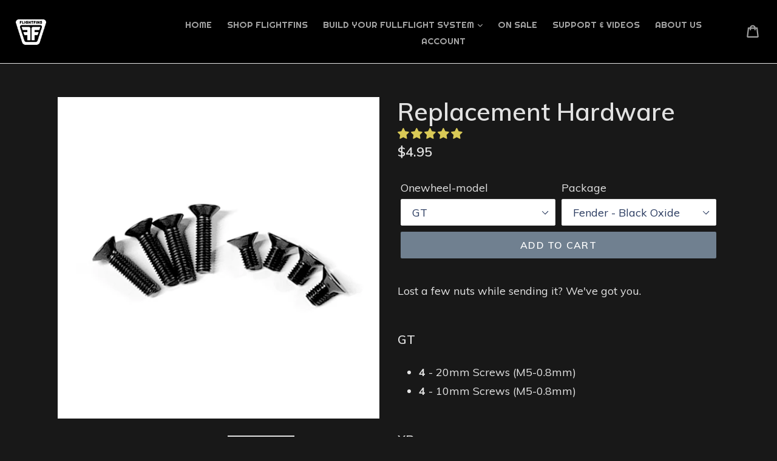

--- FILE ---
content_type: text/html; charset=utf-8
request_url: https://shop.flightfins.com/collections/pint/products/flightfender-hardware
body_size: 48780
content:
<!doctype html>
<!--[if IE 9]> <html class="ie9 no-js" lang="en"> <![endif]-->
<!--[if (gt IE 9)|!(IE)]><!--> <html class="no-js" lang="en"> <!--<![endif]-->
<head>
  <meta charset="utf-8">
  <meta http-equiv="X-UA-Compatible" content="IE=edge,chrome=1">
  <meta name="viewport" content="width=device-width,initial-scale=1">
  <meta name="theme-color" content="#708090">
    <link rel="shortcut icon" href="//shop.flightfins.com/cdn/shop/files/FF_SimpleCrestFavicon_0de4c6e6-fc60-487e-9a3f-979bae7f0c01_32x32.png?v=1629726381" type="image/png">
  

  



  <!-- /snippets/social-meta-tags.liquid -->











  <link href="//shop.flightfins.com/cdn/shop/t/4/assets/theme.scss.css?v=129193488849595102721754938221" rel="stylesheet" type="text/css" media="all" />
  

  <link href="//fonts.googleapis.com/css?family=Muli:400,700" rel="stylesheet" type="text/css" media="all" />


  

    <link href="//fonts.googleapis.com/css?family=Muli:600" rel="stylesheet" type="text/css" media="all" />
  



  <script>
    var theme = {
      strings: {
        addToCart: "Add to cart",
        soldOut: "Sold out",
        unavailable: "Unavailable",
        showMore: "Show More",
        showLess: "Show Less",
        addressError: "Error looking up that address",
        addressNoResults: "No results for that address",
        addressQueryLimit: "You have exceeded the Google API usage limit. Consider upgrading to a \u003ca href=\"https:\/\/developers.google.com\/maps\/premium\/usage-limits\"\u003ePremium Plan\u003c\/a\u003e.",
        authError: "There was a problem authenticating your Google Maps account."
      },
      moneyFormat: "${{amount}}"
    }

    document.documentElement.className = document.documentElement.className.replace('no-js', 'js');
  </script>

  <!--[if (lte IE 9) ]><script src="//shop.flightfins.com/cdn/shop/t/4/assets/match-media.min.js?v=22265819453975888031754936443" type="text/javascript"></script><![endif]-->

  

  <!--[if (gt IE 9)|!(IE)]><!--><script src="//shop.flightfins.com/cdn/shop/t/4/assets/lazysizes.js?v=68441465964607740661754936443" async="async"></script><!--<![endif]-->
  <!--[if lte IE 9]><script src="//shop.flightfins.com/cdn/shop/t/4/assets/lazysizes.min.js?881"></script><![endif]-->

  <!--[if (gt IE 9)|!(IE)]><!--><script src="//shop.flightfins.com/cdn/shop/t/4/assets/vendor.js?v=136118274122071307521754936443" defer="defer"></script><!--<![endif]-->
  <!--[if lte IE 9]><script src="//shop.flightfins.com/cdn/shop/t/4/assets/vendor.js?v=136118274122071307521754936443"></script><![endif]-->

  <!--[if (gt IE 9)|!(IE)]><!--><script src="//shop.flightfins.com/cdn/shop/t/4/assets/theme.js?v=173870498920798365871754936443" defer="defer"></script><!--<![endif]-->
  <!--[if lte IE 9]><script src="//shop.flightfins.com/cdn/shop/t/4/assets/theme.js?v=173870498920798365871754936443"></script><![endif]-->
	<link href="https://fonts.googleapis.com/css2?family=Righteous&display=swap" rel="stylesheet">
  <script>window.performance && window.performance.mark && window.performance.mark('shopify.content_for_header.start');</script><meta name="facebook-domain-verification" content="hbe70icv51ioin40kblu6mui8n1v5z">
<meta id="shopify-digital-wallet" name="shopify-digital-wallet" content="/27895254/digital_wallets/dialog">
<meta name="shopify-checkout-api-token" content="b755456878edc73ed34594e7104a46fe">
<meta id="in-context-paypal-metadata" data-shop-id="27895254" data-venmo-supported="false" data-environment="production" data-locale="en_US" data-paypal-v4="true" data-currency="USD">
<link rel="alternate" type="application/json+oembed" href="https://shop.flightfins.com/products/flightfender-hardware.oembed">
<script async="async" src="/checkouts/internal/preloads.js?locale=en-US"></script>
<link rel="preconnect" href="https://shop.app" crossorigin="anonymous">
<script async="async" src="https://shop.app/checkouts/internal/preloads.js?locale=en-US&shop_id=27895254" crossorigin="anonymous"></script>
<script id="apple-pay-shop-capabilities" type="application/json">{"shopId":27895254,"countryCode":"US","currencyCode":"USD","merchantCapabilities":["supports3DS"],"merchantId":"gid:\/\/shopify\/Shop\/27895254","merchantName":"FlightFins","requiredBillingContactFields":["postalAddress","email","phone"],"requiredShippingContactFields":["postalAddress","email","phone"],"shippingType":"shipping","supportedNetworks":["visa","masterCard","amex","discover","elo","jcb"],"total":{"type":"pending","label":"FlightFins","amount":"1.00"},"shopifyPaymentsEnabled":true,"supportsSubscriptions":true}</script>
<script id="shopify-features" type="application/json">{"accessToken":"b755456878edc73ed34594e7104a46fe","betas":["rich-media-storefront-analytics"],"domain":"shop.flightfins.com","predictiveSearch":true,"shopId":27895254,"locale":"en"}</script>
<script>var Shopify = Shopify || {};
Shopify.shop = "flight-fins.myshopify.com";
Shopify.locale = "en";
Shopify.currency = {"active":"USD","rate":"1.0"};
Shopify.country = "US";
Shopify.theme = {"name":"Copy of FlightFins Official Store","id":143095431307,"schema_name":"Debut","schema_version":"2.3.0","theme_store_id":796,"role":"main"};
Shopify.theme.handle = "null";
Shopify.theme.style = {"id":null,"handle":null};
Shopify.cdnHost = "shop.flightfins.com/cdn";
Shopify.routes = Shopify.routes || {};
Shopify.routes.root = "/";</script>
<script type="module">!function(o){(o.Shopify=o.Shopify||{}).modules=!0}(window);</script>
<script>!function(o){function n(){var o=[];function n(){o.push(Array.prototype.slice.apply(arguments))}return n.q=o,n}var t=o.Shopify=o.Shopify||{};t.loadFeatures=n(),t.autoloadFeatures=n()}(window);</script>
<script>
  window.ShopifyPay = window.ShopifyPay || {};
  window.ShopifyPay.apiHost = "shop.app\/pay";
  window.ShopifyPay.redirectState = null;
</script>
<script id="shop-js-analytics" type="application/json">{"pageType":"product"}</script>
<script defer="defer" async type="module" src="//shop.flightfins.com/cdn/shopifycloud/shop-js/modules/v2/client.init-shop-cart-sync_IZsNAliE.en.esm.js"></script>
<script defer="defer" async type="module" src="//shop.flightfins.com/cdn/shopifycloud/shop-js/modules/v2/chunk.common_0OUaOowp.esm.js"></script>
<script type="module">
  await import("//shop.flightfins.com/cdn/shopifycloud/shop-js/modules/v2/client.init-shop-cart-sync_IZsNAliE.en.esm.js");
await import("//shop.flightfins.com/cdn/shopifycloud/shop-js/modules/v2/chunk.common_0OUaOowp.esm.js");

  window.Shopify.SignInWithShop?.initShopCartSync?.({"fedCMEnabled":true,"windoidEnabled":true});

</script>
<script>
  window.Shopify = window.Shopify || {};
  if (!window.Shopify.featureAssets) window.Shopify.featureAssets = {};
  window.Shopify.featureAssets['shop-js'] = {"shop-cart-sync":["modules/v2/client.shop-cart-sync_DLOhI_0X.en.esm.js","modules/v2/chunk.common_0OUaOowp.esm.js"],"init-fed-cm":["modules/v2/client.init-fed-cm_C6YtU0w6.en.esm.js","modules/v2/chunk.common_0OUaOowp.esm.js"],"shop-button":["modules/v2/client.shop-button_BCMx7GTG.en.esm.js","modules/v2/chunk.common_0OUaOowp.esm.js"],"shop-cash-offers":["modules/v2/client.shop-cash-offers_BT26qb5j.en.esm.js","modules/v2/chunk.common_0OUaOowp.esm.js","modules/v2/chunk.modal_CGo_dVj3.esm.js"],"init-windoid":["modules/v2/client.init-windoid_B9PkRMql.en.esm.js","modules/v2/chunk.common_0OUaOowp.esm.js"],"init-shop-email-lookup-coordinator":["modules/v2/client.init-shop-email-lookup-coordinator_DZkqjsbU.en.esm.js","modules/v2/chunk.common_0OUaOowp.esm.js"],"shop-toast-manager":["modules/v2/client.shop-toast-manager_Di2EnuM7.en.esm.js","modules/v2/chunk.common_0OUaOowp.esm.js"],"shop-login-button":["modules/v2/client.shop-login-button_BtqW_SIO.en.esm.js","modules/v2/chunk.common_0OUaOowp.esm.js","modules/v2/chunk.modal_CGo_dVj3.esm.js"],"avatar":["modules/v2/client.avatar_BTnouDA3.en.esm.js"],"pay-button":["modules/v2/client.pay-button_CWa-C9R1.en.esm.js","modules/v2/chunk.common_0OUaOowp.esm.js"],"init-shop-cart-sync":["modules/v2/client.init-shop-cart-sync_IZsNAliE.en.esm.js","modules/v2/chunk.common_0OUaOowp.esm.js"],"init-customer-accounts":["modules/v2/client.init-customer-accounts_DenGwJTU.en.esm.js","modules/v2/client.shop-login-button_BtqW_SIO.en.esm.js","modules/v2/chunk.common_0OUaOowp.esm.js","modules/v2/chunk.modal_CGo_dVj3.esm.js"],"init-shop-for-new-customer-accounts":["modules/v2/client.init-shop-for-new-customer-accounts_JdHXxpS9.en.esm.js","modules/v2/client.shop-login-button_BtqW_SIO.en.esm.js","modules/v2/chunk.common_0OUaOowp.esm.js","modules/v2/chunk.modal_CGo_dVj3.esm.js"],"init-customer-accounts-sign-up":["modules/v2/client.init-customer-accounts-sign-up_D6__K_p8.en.esm.js","modules/v2/client.shop-login-button_BtqW_SIO.en.esm.js","modules/v2/chunk.common_0OUaOowp.esm.js","modules/v2/chunk.modal_CGo_dVj3.esm.js"],"checkout-modal":["modules/v2/client.checkout-modal_C_ZQDY6s.en.esm.js","modules/v2/chunk.common_0OUaOowp.esm.js","modules/v2/chunk.modal_CGo_dVj3.esm.js"],"shop-follow-button":["modules/v2/client.shop-follow-button_XetIsj8l.en.esm.js","modules/v2/chunk.common_0OUaOowp.esm.js","modules/v2/chunk.modal_CGo_dVj3.esm.js"],"lead-capture":["modules/v2/client.lead-capture_DvA72MRN.en.esm.js","modules/v2/chunk.common_0OUaOowp.esm.js","modules/v2/chunk.modal_CGo_dVj3.esm.js"],"shop-login":["modules/v2/client.shop-login_ClXNxyh6.en.esm.js","modules/v2/chunk.common_0OUaOowp.esm.js","modules/v2/chunk.modal_CGo_dVj3.esm.js"],"payment-terms":["modules/v2/client.payment-terms_CNlwjfZz.en.esm.js","modules/v2/chunk.common_0OUaOowp.esm.js","modules/v2/chunk.modal_CGo_dVj3.esm.js"]};
</script>
<script>(function() {
  var isLoaded = false;
  function asyncLoad() {
    if (isLoaded) return;
    isLoaded = true;
    var urls = ["https:\/\/cdn.one.store\/javascript\/dist\/1.0\/jcr-widget.js?account_id=shopify:flight-fins.myshopify.com\u0026shop=flight-fins.myshopify.com","https:\/\/chimpstatic.com\/mcjs-connected\/js\/users\/657d1f7bf7ef38670e3579418\/40c0c825c895a5f52c4f85bd2.js?shop=flight-fins.myshopify.com","https:\/\/sdk.postscript.io\/sdk-script-loader.bundle.js?shopId=394240\u0026shop=flight-fins.myshopify.com","https:\/\/cdnbspa.spicegems.com\/js\/serve\/shop\/flight-fins.myshopify.com\/index_8a9954bb05da55e7f2dc6539def3a624e67a2031.js?v=infytonow815\u0026shop=flight-fins.myshopify.com","https:\/\/cdn.shopify.com\/s\/files\/1\/2789\/5254\/t\/4\/assets\/yoast-active-script.js?v=1754936443\u0026shop=flight-fins.myshopify.com"];
    for (var i = 0; i < urls.length; i++) {
      var s = document.createElement('script');
      s.type = 'text/javascript';
      s.async = true;
      s.src = urls[i];
      var x = document.getElementsByTagName('script')[0];
      x.parentNode.insertBefore(s, x);
    }
  };
  if(window.attachEvent) {
    window.attachEvent('onload', asyncLoad);
  } else {
    window.addEventListener('load', asyncLoad, false);
  }
})();</script>
<script id="__st">var __st={"a":27895254,"offset":-18000,"reqid":"77e587fe-c85f-4145-aab5-d5d1ca6ea73a-1768357904","pageurl":"shop.flightfins.com\/collections\/pint\/products\/flightfender-hardware","u":"fa1616fa3b3a","p":"product","rtyp":"product","rid":6596558389387};</script>
<script>window.ShopifyPaypalV4VisibilityTracking = true;</script>
<script id="captcha-bootstrap">!function(){'use strict';const t='contact',e='account',n='new_comment',o=[[t,t],['blogs',n],['comments',n],[t,'customer']],c=[[e,'customer_login'],[e,'guest_login'],[e,'recover_customer_password'],[e,'create_customer']],r=t=>t.map((([t,e])=>`form[action*='/${t}']:not([data-nocaptcha='true']) input[name='form_type'][value='${e}']`)).join(','),a=t=>()=>t?[...document.querySelectorAll(t)].map((t=>t.form)):[];function s(){const t=[...o],e=r(t);return a(e)}const i='password',u='form_key',d=['recaptcha-v3-token','g-recaptcha-response','h-captcha-response',i],f=()=>{try{return window.sessionStorage}catch{return}},m='__shopify_v',_=t=>t.elements[u];function p(t,e,n=!1){try{const o=window.sessionStorage,c=JSON.parse(o.getItem(e)),{data:r}=function(t){const{data:e,action:n}=t;return t[m]||n?{data:e,action:n}:{data:t,action:n}}(c);for(const[e,n]of Object.entries(r))t.elements[e]&&(t.elements[e].value=n);n&&o.removeItem(e)}catch(o){console.error('form repopulation failed',{error:o})}}const l='form_type',E='cptcha';function T(t){t.dataset[E]=!0}const w=window,h=w.document,L='Shopify',v='ce_forms',y='captcha';let A=!1;((t,e)=>{const n=(g='f06e6c50-85a8-45c8-87d0-21a2b65856fe',I='https://cdn.shopify.com/shopifycloud/storefront-forms-hcaptcha/ce_storefront_forms_captcha_hcaptcha.v1.5.2.iife.js',D={infoText:'Protected by hCaptcha',privacyText:'Privacy',termsText:'Terms'},(t,e,n)=>{const o=w[L][v],c=o.bindForm;if(c)return c(t,g,e,D).then(n);var r;o.q.push([[t,g,e,D],n]),r=I,A||(h.body.append(Object.assign(h.createElement('script'),{id:'captcha-provider',async:!0,src:r})),A=!0)});var g,I,D;w[L]=w[L]||{},w[L][v]=w[L][v]||{},w[L][v].q=[],w[L][y]=w[L][y]||{},w[L][y].protect=function(t,e){n(t,void 0,e),T(t)},Object.freeze(w[L][y]),function(t,e,n,w,h,L){const[v,y,A,g]=function(t,e,n){const i=e?o:[],u=t?c:[],d=[...i,...u],f=r(d),m=r(i),_=r(d.filter((([t,e])=>n.includes(e))));return[a(f),a(m),a(_),s()]}(w,h,L),I=t=>{const e=t.target;return e instanceof HTMLFormElement?e:e&&e.form},D=t=>v().includes(t);t.addEventListener('submit',(t=>{const e=I(t);if(!e)return;const n=D(e)&&!e.dataset.hcaptchaBound&&!e.dataset.recaptchaBound,o=_(e),c=g().includes(e)&&(!o||!o.value);(n||c)&&t.preventDefault(),c&&!n&&(function(t){try{if(!f())return;!function(t){const e=f();if(!e)return;const n=_(t);if(!n)return;const o=n.value;o&&e.removeItem(o)}(t);const e=Array.from(Array(32),(()=>Math.random().toString(36)[2])).join('');!function(t,e){_(t)||t.append(Object.assign(document.createElement('input'),{type:'hidden',name:u})),t.elements[u].value=e}(t,e),function(t,e){const n=f();if(!n)return;const o=[...t.querySelectorAll(`input[type='${i}']`)].map((({name:t})=>t)),c=[...d,...o],r={};for(const[a,s]of new FormData(t).entries())c.includes(a)||(r[a]=s);n.setItem(e,JSON.stringify({[m]:1,action:t.action,data:r}))}(t,e)}catch(e){console.error('failed to persist form',e)}}(e),e.submit())}));const S=(t,e)=>{t&&!t.dataset[E]&&(n(t,e.some((e=>e===t))),T(t))};for(const o of['focusin','change'])t.addEventListener(o,(t=>{const e=I(t);D(e)&&S(e,y())}));const B=e.get('form_key'),M=e.get(l),P=B&&M;t.addEventListener('DOMContentLoaded',(()=>{const t=y();if(P)for(const e of t)e.elements[l].value===M&&p(e,B);[...new Set([...A(),...v().filter((t=>'true'===t.dataset.shopifyCaptcha))])].forEach((e=>S(e,t)))}))}(h,new URLSearchParams(w.location.search),n,t,e,['guest_login'])})(!0,!0)}();</script>
<script integrity="sha256-4kQ18oKyAcykRKYeNunJcIwy7WH5gtpwJnB7kiuLZ1E=" data-source-attribution="shopify.loadfeatures" defer="defer" src="//shop.flightfins.com/cdn/shopifycloud/storefront/assets/storefront/load_feature-a0a9edcb.js" crossorigin="anonymous"></script>
<script crossorigin="anonymous" defer="defer" src="//shop.flightfins.com/cdn/shopifycloud/storefront/assets/shopify_pay/storefront-65b4c6d7.js?v=20250812"></script>
<script data-source-attribution="shopify.dynamic_checkout.dynamic.init">var Shopify=Shopify||{};Shopify.PaymentButton=Shopify.PaymentButton||{isStorefrontPortableWallets:!0,init:function(){window.Shopify.PaymentButton.init=function(){};var t=document.createElement("script");t.src="https://shop.flightfins.com/cdn/shopifycloud/portable-wallets/latest/portable-wallets.en.js",t.type="module",document.head.appendChild(t)}};
</script>
<script data-source-attribution="shopify.dynamic_checkout.buyer_consent">
  function portableWalletsHideBuyerConsent(e){var t=document.getElementById("shopify-buyer-consent"),n=document.getElementById("shopify-subscription-policy-button");t&&n&&(t.classList.add("hidden"),t.setAttribute("aria-hidden","true"),n.removeEventListener("click",e))}function portableWalletsShowBuyerConsent(e){var t=document.getElementById("shopify-buyer-consent"),n=document.getElementById("shopify-subscription-policy-button");t&&n&&(t.classList.remove("hidden"),t.removeAttribute("aria-hidden"),n.addEventListener("click",e))}window.Shopify?.PaymentButton&&(window.Shopify.PaymentButton.hideBuyerConsent=portableWalletsHideBuyerConsent,window.Shopify.PaymentButton.showBuyerConsent=portableWalletsShowBuyerConsent);
</script>
<script data-source-attribution="shopify.dynamic_checkout.cart.bootstrap">document.addEventListener("DOMContentLoaded",(function(){function t(){return document.querySelector("shopify-accelerated-checkout-cart, shopify-accelerated-checkout")}if(t())Shopify.PaymentButton.init();else{new MutationObserver((function(e,n){t()&&(Shopify.PaymentButton.init(),n.disconnect())})).observe(document.body,{childList:!0,subtree:!0})}}));
</script>
<link id="shopify-accelerated-checkout-styles" rel="stylesheet" media="screen" href="https://shop.flightfins.com/cdn/shopifycloud/portable-wallets/latest/accelerated-checkout-backwards-compat.css" crossorigin="anonymous">
<style id="shopify-accelerated-checkout-cart">
        #shopify-buyer-consent {
  margin-top: 1em;
  display: inline-block;
  width: 100%;
}

#shopify-buyer-consent.hidden {
  display: none;
}

#shopify-subscription-policy-button {
  background: none;
  border: none;
  padding: 0;
  text-decoration: underline;
  font-size: inherit;
  cursor: pointer;
}

#shopify-subscription-policy-button::before {
  box-shadow: none;
}

      </style>

<script>window.performance && window.performance.mark && window.performance.mark('shopify.content_for_header.end');</script>
<script type="text/javascript">
  //BOOSTER APPS COMMON JS CODE
  window.BoosterApps = window.BoosterApps || {};
  window.BoosterApps.common = window.BoosterApps.common || {};
  window.BoosterApps.common.shop = {
    permanent_domain: 'flight-fins.myshopify.com',
    currency: "USD",
    money_format: "${{amount}}",
    id: 27895254
  };
  

  window.BoosterApps.common.template = 'product';
  window.BoosterApps.common.cart = {};
  window.BoosterApps.common.vapid_public_key = "BO5RJ2FA8w6MW2Qt1_MKSFtoVpVjUMLYkHb2arb7zZxEaYGTMuLvmZGabSHj8q0EwlzLWBAcAU_0z-z9Xps8kF8=";

  window.BoosterApps.cs_app_url = "/apps/ba_fb_app";

  window.BoosterApps.global_config = {"asset_urls":{"loy":{"init_js":"https:\/\/cdn.shopify.com\/s\/files\/1\/0194\/1736\/6592\/t\/1\/assets\/ba_loy_init.js?v=1643899006","widget_js":"https:\/\/cdn.shopify.com\/s\/files\/1\/0194\/1736\/6592\/t\/1\/assets\/ba_loy_widget.js?v=1643899010","widget_css":"https:\/\/cdn.shopify.com\/s\/files\/1\/0194\/1736\/6592\/t\/1\/assets\/ba_loy_widget.css?v=1630424861"},"rev":{"init_js":null,"widget_js":null,"modal_js":null,"widget_css":null,"modal_css":null},"pu":{"init_js":"https:\/\/cdn.shopify.com\/s\/files\/1\/0194\/1736\/6592\/t\/1\/assets\/ba_pu_init.js?v=1635877170"},"bis":{"init_js":"https:\/\/cdn.shopify.com\/s\/files\/1\/0194\/1736\/6592\/t\/1\/assets\/ba_bis_init.js?v=1633795418","modal_js":"https:\/\/cdn.shopify.com\/s\/files\/1\/0194\/1736\/6592\/t\/1\/assets\/ba_bis_modal.js?v=1633795421","modal_css":"https:\/\/cdn.shopify.com\/s\/files\/1\/0194\/1736\/6592\/t\/1\/assets\/ba_bis_modal.css?v=1620346071"},"widgets":{"init_js":"https:\/\/cdn.shopify.com\/s\/files\/1\/0194\/1736\/6592\/t\/1\/assets\/ba_widget_init.js?v=1643989783","modal_js":"https:\/\/cdn.shopify.com\/s\/files\/1\/0194\/1736\/6592\/t\/1\/assets\/ba_widget_modal.js?v=1643989786","modal_css":"https:\/\/cdn.shopify.com\/s\/files\/1\/0194\/1736\/6592\/t\/1\/assets\/ba_widget_modal.css?v=1643989789"},"global":{"helper_js":"https:\/\/cdn.shopify.com\/s\/files\/1\/0194\/1736\/6592\/t\/1\/assets\/ba_tracking.js?v=1637601969"}},"proxy_paths":{"pu":"\/apps\/ba_fb_app","app_metrics":"\/apps\/ba_fb_app\/app_metrics","push_subscription":"\/apps\/ba_fb_app\/push"},"aat":["pu"],"pv":false,"sts":false,"bam":false,"base_money_format":"${{amount}}"};



    window.BoosterApps.pu_config = {"push_prompt_cover_enabled":false,"push_prompt_cover_title":"One small step","push_prompt_cover_message":"Allow your browser to receive notifications"};


  for (i = 0; i < window.localStorage.length; i++) {
    var key = window.localStorage.key(i);
    if (key.slice(0,10) === "ba_msg_sub") {
      window.BoosterApps.can_update_cart = true;
    }
  }

  
    if (window.BoosterApps.common.template == 'product'){
      window.BoosterApps.common.product = {
        id: 6596558389387, price: 495, handle: "flightfender-hardware", tags: ["FlightFender","FlightFins","GT","Pint","Service","XR"],
        available: true, title: "Replacement Hardware", variants: [{"id":40771574857867,"title":"GT \/ Fender - Black Oxide","option1":"GT","option2":"Fender - Black Oxide","option3":null,"sku":"","requires_shipping":true,"taxable":true,"featured_image":{"id":30583988453515,"product_id":6596558389387,"position":3,"created_at":"2022-08-29T15:44:25-04:00","updated_at":"2022-08-29T15:44:25-04:00","alt":null,"width":800,"height":800,"src":"\/\/shop.flightfins.com\/cdn\/shop\/products\/GTFlightFenderHardware.jpg?v=1661802265","variant_ids":[40771574857867]},"available":true,"name":"Replacement Hardware - GT \/ Fender - Black Oxide","public_title":"GT \/ Fender - Black Oxide","options":["GT","Fender - Black Oxide"],"price":495,"weight":113,"compare_at_price":null,"inventory_management":null,"barcode":"","featured_media":{"alt":null,"id":22886832799883,"position":3,"preview_image":{"aspect_ratio":1.0,"height":800,"width":800,"src":"\/\/shop.flightfins.com\/cdn\/shop\/products\/GTFlightFenderHardware.jpg?v=1661802265"}},"requires_selling_plan":false,"selling_plan_allocations":[]},{"id":41187060646027,"title":"GT \/ Fender - Weatherproof Stainless","option1":"GT","option2":"Fender - Weatherproof Stainless","option3":null,"sku":"","requires_shipping":true,"taxable":true,"featured_image":{"id":31719128694923,"product_id":6596558389387,"position":7,"created_at":"2023-01-17T12:06:15-05:00","updated_at":"2023-01-17T12:06:15-05:00","alt":null,"width":800,"height":800,"src":"\/\/shop.flightfins.com\/cdn\/shop\/products\/GTStainlessHardware.jpg?v=1673975175","variant_ids":[41187060646027,41436676161675]},"available":true,"name":"Replacement Hardware - GT \/ Fender - Weatherproof Stainless","public_title":"GT \/ Fender - Weatherproof Stainless","options":["GT","Fender - Weatherproof Stainless"],"price":495,"weight":113,"compare_at_price":null,"inventory_management":null,"barcode":"","featured_media":{"alt":null,"id":24055445749899,"position":7,"preview_image":{"aspect_ratio":1.0,"height":800,"width":800,"src":"\/\/shop.flightfins.com\/cdn\/shop\/products\/GTStainlessHardware.jpg?v=1673975175"}},"requires_selling_plan":false,"selling_plan_allocations":[]},{"id":40771574890635,"title":"GT \/ Fender + Fins","option1":"GT","option2":"Fender + Fins","option3":null,"sku":"","requires_shipping":true,"taxable":true,"featured_image":{"id":30583953457291,"product_id":6596558389387,"position":2,"created_at":"2022-08-29T15:33:39-04:00","updated_at":"2022-08-29T15:33:39-04:00","alt":null,"width":800,"height":800,"src":"\/\/shop.flightfins.com\/cdn\/shop\/products\/GTFullFlightHardware.jpg?v=1661801619","variant_ids":[40771574890635]},"available":true,"name":"Replacement Hardware - GT \/ Fender + Fins","public_title":"GT \/ Fender + Fins","options":["GT","Fender + Fins"],"price":595,"weight":113,"compare_at_price":null,"inventory_management":null,"barcode":"","featured_media":{"alt":null,"id":22886796886155,"position":2,"preview_image":{"aspect_ratio":1.0,"height":800,"width":800,"src":"\/\/shop.flightfins.com\/cdn\/shop\/products\/GTFullFlightHardware.jpg?v=1661801619"}},"requires_selling_plan":false,"selling_plan_allocations":[]},{"id":40771622142091,"title":"GT \/ Fins","option1":"GT","option2":"Fins","option3":null,"sku":"","requires_shipping":true,"taxable":true,"featured_image":{"id":30584013914251,"product_id":6596558389387,"position":6,"created_at":"2022-08-29T15:55:26-04:00","updated_at":"2022-08-29T15:55:26-04:00","alt":null,"width":800,"height":800,"src":"\/\/shop.flightfins.com\/cdn\/shop\/products\/FinHardware.jpg?v=1661802926","variant_ids":[40771622142091,40771622174859,40771622207627]},"available":true,"name":"Replacement Hardware - GT \/ Fins","public_title":"GT \/ Fins","options":["GT","Fins"],"price":495,"weight":113,"compare_at_price":null,"inventory_management":null,"barcode":"","featured_media":{"alt":null,"id":22886858915979,"position":6,"preview_image":{"aspect_ratio":1.0,"height":800,"width":800,"src":"\/\/shop.flightfins.com\/cdn\/shop\/products\/FinHardware.jpg?v=1661802926"}},"requires_selling_plan":false,"selling_plan_allocations":[]},{"id":43177756065931,"title":"GT \/ Falcon II","option1":"GT","option2":"Falcon II","option3":null,"sku":null,"requires_shipping":true,"taxable":true,"featured_image":null,"available":true,"name":"Replacement Hardware - GT \/ Falcon II","public_title":"GT \/ Falcon II","options":["GT","Falcon II"],"price":495,"weight":113,"compare_at_price":null,"inventory_management":null,"barcode":"","requires_selling_plan":false,"selling_plan_allocations":[]},{"id":39411288604811,"title":"Pint \/ Fender - Black Oxide","option1":"Pint","option2":"Fender - Black Oxide","option3":null,"sku":"","requires_shipping":true,"taxable":true,"featured_image":{"id":30583995334795,"product_id":6596558389387,"position":5,"created_at":"2022-08-29T15:46:44-04:00","updated_at":"2022-08-29T15:46:44-04:00","alt":null,"width":800,"height":800,"src":"\/\/shop.flightfins.com\/cdn\/shop\/products\/XRFenderHardware.jpg?v=1661802404","variant_ids":[39411288604811,39411288637579]},"available":true,"name":"Replacement Hardware - Pint \/ Fender - Black Oxide","public_title":"Pint \/ Fender - Black Oxide","options":["Pint","Fender - Black Oxide"],"price":495,"weight":113,"compare_at_price":null,"inventory_management":null,"barcode":null,"featured_media":{"alt":null,"id":22886839845003,"position":5,"preview_image":{"aspect_ratio":1.0,"height":800,"width":800,"src":"\/\/shop.flightfins.com\/cdn\/shop\/products\/XRFenderHardware.jpg?v=1661802404"}},"requires_selling_plan":false,"selling_plan_allocations":[]},{"id":41436676161675,"title":"Pint \/ Fender - Weatherproof Stainless","option1":"Pint","option2":"Fender - Weatherproof Stainless","option3":null,"sku":"","requires_shipping":true,"taxable":true,"featured_image":{"id":31719128694923,"product_id":6596558389387,"position":7,"created_at":"2023-01-17T12:06:15-05:00","updated_at":"2023-01-17T12:06:15-05:00","alt":null,"width":800,"height":800,"src":"\/\/shop.flightfins.com\/cdn\/shop\/products\/GTStainlessHardware.jpg?v=1673975175","variant_ids":[41187060646027,41436676161675]},"available":true,"name":"Replacement Hardware - Pint \/ Fender - Weatherproof Stainless","public_title":"Pint \/ Fender - Weatherproof Stainless","options":["Pint","Fender - Weatherproof Stainless"],"price":495,"weight":57,"compare_at_price":null,"inventory_management":null,"barcode":"","featured_media":{"alt":null,"id":24055445749899,"position":7,"preview_image":{"aspect_ratio":1.0,"height":800,"width":800,"src":"\/\/shop.flightfins.com\/cdn\/shop\/products\/GTStainlessHardware.jpg?v=1673975175"}},"requires_selling_plan":false,"selling_plan_allocations":[]},{"id":40771574923403,"title":"Pint \/ Fender + Fins","option1":"Pint","option2":"Fender + Fins","option3":null,"sku":"","requires_shipping":true,"taxable":true,"featured_image":{"id":28303612575883,"product_id":6596558389387,"position":1,"created_at":"2021-07-06T23:00:46-04:00","updated_at":"2021-07-06T23:00:46-04:00","alt":null,"width":2914,"height":2914,"src":"\/\/shop.flightfins.com\/cdn\/shop\/products\/FullFlightHardwareSquare2018.png?v=1625626846","variant_ids":[40771574923403,40771574956171]},"available":true,"name":"Replacement Hardware - Pint \/ Fender + Fins","public_title":"Pint \/ Fender + Fins","options":["Pint","Fender + Fins"],"price":595,"weight":113,"compare_at_price":null,"inventory_management":null,"barcode":"","featured_media":{"alt":null,"id":20548724031627,"position":1,"preview_image":{"aspect_ratio":1.0,"height":2914,"width":2914,"src":"\/\/shop.flightfins.com\/cdn\/shop\/products\/FullFlightHardwareSquare2018.png?v=1625626846"}},"requires_selling_plan":false,"selling_plan_allocations":[]},{"id":40771622174859,"title":"Pint \/ Fins","option1":"Pint","option2":"Fins","option3":null,"sku":"","requires_shipping":true,"taxable":true,"featured_image":{"id":30584013914251,"product_id":6596558389387,"position":6,"created_at":"2022-08-29T15:55:26-04:00","updated_at":"2022-08-29T15:55:26-04:00","alt":null,"width":800,"height":800,"src":"\/\/shop.flightfins.com\/cdn\/shop\/products\/FinHardware.jpg?v=1661802926","variant_ids":[40771622142091,40771622174859,40771622207627]},"available":true,"name":"Replacement Hardware - Pint \/ Fins","public_title":"Pint \/ Fins","options":["Pint","Fins"],"price":495,"weight":113,"compare_at_price":null,"inventory_management":null,"barcode":"","featured_media":{"alt":null,"id":22886858915979,"position":6,"preview_image":{"aspect_ratio":1.0,"height":800,"width":800,"src":"\/\/shop.flightfins.com\/cdn\/shop\/products\/FinHardware.jpg?v=1661802926"}},"requires_selling_plan":false,"selling_plan_allocations":[]},{"id":39411288637579,"title":"XR, Plus, or V1 \/ Fender - Black Oxide","option1":"XR, Plus, or V1","option2":"Fender - Black Oxide","option3":null,"sku":"","requires_shipping":true,"taxable":true,"featured_image":{"id":30583995334795,"product_id":6596558389387,"position":5,"created_at":"2022-08-29T15:46:44-04:00","updated_at":"2022-08-29T15:46:44-04:00","alt":null,"width":800,"height":800,"src":"\/\/shop.flightfins.com\/cdn\/shop\/products\/XRFenderHardware.jpg?v=1661802404","variant_ids":[39411288604811,39411288637579]},"available":true,"name":"Replacement Hardware - XR, Plus, or V1 \/ Fender - Black Oxide","public_title":"XR, Plus, or V1 \/ Fender - Black Oxide","options":["XR, Plus, or V1","Fender - Black Oxide"],"price":495,"weight":113,"compare_at_price":null,"inventory_management":null,"barcode":null,"featured_media":{"alt":null,"id":22886839845003,"position":5,"preview_image":{"aspect_ratio":1.0,"height":800,"width":800,"src":"\/\/shop.flightfins.com\/cdn\/shop\/products\/XRFenderHardware.jpg?v=1661802404"}},"requires_selling_plan":false,"selling_plan_allocations":[]},{"id":40771574956171,"title":"XR, Plus, or V1 \/ Fender + Fins","option1":"XR, Plus, or V1","option2":"Fender + Fins","option3":null,"sku":"","requires_shipping":true,"taxable":true,"featured_image":{"id":28303612575883,"product_id":6596558389387,"position":1,"created_at":"2021-07-06T23:00:46-04:00","updated_at":"2021-07-06T23:00:46-04:00","alt":null,"width":2914,"height":2914,"src":"\/\/shop.flightfins.com\/cdn\/shop\/products\/FullFlightHardwareSquare2018.png?v=1625626846","variant_ids":[40771574923403,40771574956171]},"available":true,"name":"Replacement Hardware - XR, Plus, or V1 \/ Fender + Fins","public_title":"XR, Plus, or V1 \/ Fender + Fins","options":["XR, Plus, or V1","Fender + Fins"],"price":595,"weight":113,"compare_at_price":null,"inventory_management":null,"barcode":"","featured_media":{"alt":null,"id":20548724031627,"position":1,"preview_image":{"aspect_ratio":1.0,"height":2914,"width":2914,"src":"\/\/shop.flightfins.com\/cdn\/shop\/products\/FullFlightHardwareSquare2018.png?v=1625626846"}},"requires_selling_plan":false,"selling_plan_allocations":[]},{"id":40771622207627,"title":"XR, Plus, or V1 \/ Fins","option1":"XR, Plus, or V1","option2":"Fins","option3":null,"sku":"","requires_shipping":true,"taxable":true,"featured_image":{"id":30584013914251,"product_id":6596558389387,"position":6,"created_at":"2022-08-29T15:55:26-04:00","updated_at":"2022-08-29T15:55:26-04:00","alt":null,"width":800,"height":800,"src":"\/\/shop.flightfins.com\/cdn\/shop\/products\/FinHardware.jpg?v=1661802926","variant_ids":[40771622142091,40771622174859,40771622207627]},"available":true,"name":"Replacement Hardware - XR, Plus, or V1 \/ Fins","public_title":"XR, Plus, or V1 \/ Fins","options":["XR, Plus, or V1","Fins"],"price":495,"weight":113,"compare_at_price":null,"inventory_management":null,"barcode":"","featured_media":{"alt":null,"id":22886858915979,"position":6,"preview_image":{"aspect_ratio":1.0,"height":800,"width":800,"src":"\/\/shop.flightfins.com\/cdn\/shop\/products\/FinHardware.jpg?v=1661802926"}},"requires_selling_plan":false,"selling_plan_allocations":[]},{"id":43177756131467,"title":"XR, Plus, or V1 \/ Falcon II","option1":"XR, Plus, or V1","option2":"Falcon II","option3":null,"sku":null,"requires_shipping":true,"taxable":true,"featured_image":null,"available":true,"name":"Replacement Hardware - XR, Plus, or V1 \/ Falcon II","public_title":"XR, Plus, or V1 \/ Falcon II","options":["XR, Plus, or V1","Falcon II"],"price":495,"weight":113,"compare_at_price":null,"inventory_management":null,"barcode":"","requires_selling_plan":false,"selling_plan_allocations":[]}]
      };
      window.BoosterApps.common.product.review_data = null;
    }
  

</script>


<script type="text/javascript">
  !function(e){var t={};function r(n){if(t[n])return t[n].exports;var o=t[n]={i:n,l:!1,exports:{}};return e[n].call(o.exports,o,o.exports,r),o.l=!0,o.exports}r.m=e,r.c=t,r.d=function(e,t,n){r.o(e,t)||Object.defineProperty(e,t,{enumerable:!0,get:n})},r.r=function(e){"undefined"!==typeof Symbol&&Symbol.toStringTag&&Object.defineProperty(e,Symbol.toStringTag,{value:"Module"}),Object.defineProperty(e,"__esModule",{value:!0})},r.t=function(e,t){if(1&t&&(e=r(e)),8&t)return e;if(4&t&&"object"===typeof e&&e&&e.__esModule)return e;var n=Object.create(null);if(r.r(n),Object.defineProperty(n,"default",{enumerable:!0,value:e}),2&t&&"string"!=typeof e)for(var o in e)r.d(n,o,function(t){return e[t]}.bind(null,o));return n},r.n=function(e){var t=e&&e.__esModule?function(){return e.default}:function(){return e};return r.d(t,"a",t),t},r.o=function(e,t){return Object.prototype.hasOwnProperty.call(e,t)},r.p="https://rivo.io/apps/push-marketing/packs/",r(r.s=24)}({24:function(e,t){}});
//# sourceMappingURL=application-3ad204f6e9def0604f33.js.map

  //Global snippet for Booster Apps
  //this is updated automatically - do not edit manually.

  function loadScript(src, defer, done) {
    var js = document.createElement('script');
    js.src = src;
    js.defer = defer;
    js.onload = function(){done();};
    js.onerror = function(){
      done(new Error('Failed to load script ' + src));
    };
    document.head.appendChild(js);
  }

  function browserSupportsAllFeatures() {
    return window.Promise && window.fetch && window.Symbol;
  }

  if (browserSupportsAllFeatures()) {
    main();
  } else {
    loadScript('https://polyfill-fastly.net/v3/polyfill.min.js?features=Promise,fetch', true, main);
  }

  function loadAppScripts(){



      loadScript(window.BoosterApps.global_config.asset_urls.pu.init_js, true, function(){});
  }

  function main(err) {
    //isolate the scope
    loadScript(window.BoosterApps.global_config.asset_urls.global.helper_js, false, loadAppScripts);
  }
</script>

  
<!-- Start of Judge.me Core -->
<link rel="dns-prefetch" href="https://cdn.judge.me/">
<script data-cfasync='false' class='jdgm-settings-script'>window.jdgmSettings={"pagination":5,"disable_web_reviews":true,"badge_no_review_text":"No reviews","badge_n_reviews_text":"{{ n }} review/reviews","badge_star_color":"#d9c956","hide_badge_preview_if_no_reviews":true,"badge_hide_text":false,"enforce_center_preview_badge":false,"widget_title":"Customer Reviews","widget_open_form_text":"Write a review","widget_close_form_text":"Cancel review","widget_refresh_page_text":"Refresh page","widget_summary_text":"Based on {{ number_of_reviews }} review/reviews","widget_no_review_text":"Be the first to write a review","widget_name_field_text":"Display name","widget_verified_name_field_text":"Verified Name (public)","widget_name_placeholder_text":"Display name","widget_required_field_error_text":"This field is required.","widget_email_field_text":"Email address","widget_verified_email_field_text":"Verified Email (private, can not be edited)","widget_email_placeholder_text":"Your email address","widget_email_field_error_text":"Please enter a valid email address.","widget_rating_field_text":"Rating","widget_review_title_field_text":"Review Title","widget_review_title_placeholder_text":"Give your review a title","widget_review_body_field_text":"Review content","widget_review_body_placeholder_text":"Start writing here...","widget_pictures_field_text":"Picture/Video (optional)","widget_submit_review_text":"Submit Review","widget_submit_verified_review_text":"Submit Verified Review","widget_submit_success_msg_with_auto_publish":"Thank you! Please refresh the page in a few moments to see your review. You can remove or edit your review by logging into \u003ca href='https://judge.me/login' target='_blank' rel='nofollow noopener'\u003eJudge.me\u003c/a\u003e","widget_submit_success_msg_no_auto_publish":"Thank you! Your review will be published as soon as it is approved by the shop admin. You can remove or edit your review by logging into \u003ca href='https://judge.me/login' target='_blank' rel='nofollow noopener'\u003eJudge.me\u003c/a\u003e","widget_show_default_reviews_out_of_total_text":"Showing {{ n_reviews_shown }} out of {{ n_reviews }} reviews.","widget_show_all_link_text":"Show all","widget_show_less_link_text":"Show less","widget_author_said_text":"{{ reviewer_name }} said:","widget_days_text":"{{ n }} days ago","widget_weeks_text":"{{ n }} week/weeks ago","widget_months_text":"{{ n }} month/months ago","widget_years_text":"{{ n }} year/years ago","widget_yesterday_text":"Yesterday","widget_today_text":"Today","widget_replied_text":"\u003e\u003e {{ shop_name }} replied:","widget_read_more_text":"Read more","widget_reviewer_name_as_initial":"","widget_rating_filter_color":"","widget_rating_filter_see_all_text":"See all reviews","widget_sorting_most_recent_text":"Most Recent","widget_sorting_highest_rating_text":"Highest Rating","widget_sorting_lowest_rating_text":"Lowest Rating","widget_sorting_with_pictures_text":"Only Pictures","widget_sorting_most_helpful_text":"Most Helpful","widget_open_question_form_text":"Ask a question","widget_reviews_subtab_text":"Reviews","widget_questions_subtab_text":"Questions","widget_question_label_text":"Question","widget_answer_label_text":"Answer","widget_question_placeholder_text":"Write your question here","widget_submit_question_text":"Submit Question","widget_question_submit_success_text":"Thank you for your question! We will notify you once it gets answered.","widget_star_color":"#d9c956","verified_badge_text":"Verified","verified_badge_bg_color":"","verified_badge_text_color":"","verified_badge_placement":"left-of-reviewer-name","widget_review_max_height":4,"widget_hide_border":false,"widget_social_share":false,"widget_thumb":false,"widget_review_location_show":false,"widget_location_format":"country_iso_code","all_reviews_include_out_of_store_products":true,"all_reviews_out_of_store_text":"(out of store)","all_reviews_pagination":100,"all_reviews_product_name_prefix_text":"about","enable_review_pictures":true,"enable_question_anwser":false,"widget_theme":"","review_date_format":"mm/dd/yyyy","default_sort_method":"most-recent","widget_product_reviews_subtab_text":"Product Reviews","widget_shop_reviews_subtab_text":"Shop Reviews","widget_other_products_reviews_text":"Reviews for other products","widget_store_reviews_subtab_text":"Store reviews","widget_no_store_reviews_text":"This store hasn't received any reviews yet","widget_web_restriction_product_reviews_text":"This product hasn't received any reviews yet","widget_no_items_text":"No items found","widget_show_more_text":"Show more","widget_write_a_store_review_text":"Write a Store Review","widget_other_languages_heading":"Reviews in Other Languages","widget_translate_review_text":"Translate review to {{ language }}","widget_translating_review_text":"Translating...","widget_show_original_translation_text":"Show original ({{ language }})","widget_translate_review_failed_text":"Review couldn't be translated.","widget_translate_review_retry_text":"Retry","widget_translate_review_try_again_later_text":"Try again later","show_product_url_for_grouped_product":false,"widget_sorting_pictures_first_text":"Pictures First","show_pictures_on_all_rev_page_mobile":false,"show_pictures_on_all_rev_page_desktop":false,"floating_tab_hide_mobile_install_preference":false,"floating_tab_button_name":"★ Reviews","floating_tab_title":"Let customers speak for us","floating_tab_button_color":"","floating_tab_button_background_color":"","floating_tab_url":"","floating_tab_url_enabled":false,"floating_tab_tab_style":"text","all_reviews_text_badge_text":"Customers rate us {{ shop.metafields.judgeme.all_reviews_rating | round: 1 }}/5 based on {{ shop.metafields.judgeme.all_reviews_count }} reviews.","all_reviews_text_badge_text_branded_style":"{{ shop.metafields.judgeme.all_reviews_rating | round: 1 }} out of 5 stars based on {{ shop.metafields.judgeme.all_reviews_count }} reviews","is_all_reviews_text_badge_a_link":false,"show_stars_for_all_reviews_text_badge":false,"all_reviews_text_badge_url":"","all_reviews_text_style":"text","all_reviews_text_color_style":"judgeme_brand_color","all_reviews_text_color":"#108474","all_reviews_text_show_jm_brand":true,"featured_carousel_show_header":true,"featured_carousel_title":"Let customers speak for us","testimonials_carousel_title":"Customers are saying","videos_carousel_title":"Real customer stories","cards_carousel_title":"Customers are saying","featured_carousel_count_text":"from {{ n }} reviews","featured_carousel_add_link_to_all_reviews_page":false,"featured_carousel_url":"","featured_carousel_show_images":true,"featured_carousel_autoslide_interval":5,"featured_carousel_arrows_on_the_sides":false,"featured_carousel_height":250,"featured_carousel_width":80,"featured_carousel_image_size":0,"featured_carousel_image_height":250,"featured_carousel_arrow_color":"#eeeeee","verified_count_badge_style":"vintage","verified_count_badge_orientation":"horizontal","verified_count_badge_color_style":"judgeme_brand_color","verified_count_badge_color":"#108474","is_verified_count_badge_a_link":false,"verified_count_badge_url":"","verified_count_badge_show_jm_brand":true,"widget_rating_preset_default":5,"widget_first_sub_tab":"product-reviews","widget_show_histogram":true,"widget_histogram_use_custom_color":false,"widget_pagination_use_custom_color":true,"widget_star_use_custom_color":true,"widget_verified_badge_use_custom_color":false,"widget_write_review_use_custom_color":false,"picture_reminder_submit_button":"Upload Pictures","enable_review_videos":false,"mute_video_by_default":false,"widget_sorting_videos_first_text":"Videos First","widget_review_pending_text":"Pending","featured_carousel_items_for_large_screen":3,"social_share_options_order":"Facebook,Twitter","remove_microdata_snippet":false,"disable_json_ld":false,"enable_json_ld_products":false,"preview_badge_show_question_text":false,"preview_badge_no_question_text":"No questions","preview_badge_n_question_text":"{{ number_of_questions }} question/questions","qa_badge_show_icon":false,"qa_badge_position":"same-row","remove_judgeme_branding":false,"widget_add_search_bar":false,"widget_search_bar_placeholder":"Search","widget_sorting_verified_only_text":"Verified only","featured_carousel_theme":"aligned","featured_carousel_show_rating":true,"featured_carousel_show_title":true,"featured_carousel_show_body":true,"featured_carousel_show_date":false,"featured_carousel_show_reviewer":true,"featured_carousel_show_product":false,"featured_carousel_header_background_color":"#108474","featured_carousel_header_text_color":"#ffffff","featured_carousel_name_product_separator":"reviewed","featured_carousel_full_star_background":"#108474","featured_carousel_empty_star_background":"#dadada","featured_carousel_vertical_theme_background":"#f9fafb","featured_carousel_verified_badge_enable":false,"featured_carousel_verified_badge_color":"#108474","featured_carousel_border_style":"round","featured_carousel_review_line_length_limit":3,"featured_carousel_more_reviews_button_text":"Read more reviews","featured_carousel_view_product_button_text":"View product","all_reviews_page_load_reviews_on":"scroll","all_reviews_page_load_more_text":"Load More Reviews","disable_fb_tab_reviews":false,"enable_ajax_cdn_cache":false,"widget_public_name_text":"displayed publicly like","default_reviewer_name":"John Smith","default_reviewer_name_has_non_latin":true,"widget_reviewer_anonymous":"Anonymous","medals_widget_title":"Judge.me Review Medals","medals_widget_background_color":"#f9fafb","medals_widget_position":"footer_all_pages","medals_widget_border_color":"#f9fafb","medals_widget_verified_text_position":"left","medals_widget_use_monochromatic_version":false,"medals_widget_elements_color":"#108474","show_reviewer_avatar":true,"widget_invalid_yt_video_url_error_text":"Not a YouTube video URL","widget_max_length_field_error_text":"Please enter no more than {0} characters.","widget_show_country_flag":false,"widget_show_collected_via_shop_app":true,"widget_verified_by_shop_badge_style":"light","widget_verified_by_shop_text":"Verified by Shop","widget_show_photo_gallery":false,"widget_load_with_code_splitting":true,"widget_ugc_install_preference":false,"widget_ugc_title":"Made by us, Shared by you","widget_ugc_subtitle":"Tag us to see your picture featured in our page","widget_ugc_arrows_color":"#ffffff","widget_ugc_primary_button_text":"Buy Now","widget_ugc_primary_button_background_color":"#108474","widget_ugc_primary_button_text_color":"#ffffff","widget_ugc_primary_button_border_width":"0","widget_ugc_primary_button_border_style":"none","widget_ugc_primary_button_border_color":"#108474","widget_ugc_primary_button_border_radius":"25","widget_ugc_secondary_button_text":"Load More","widget_ugc_secondary_button_background_color":"#ffffff","widget_ugc_secondary_button_text_color":"#108474","widget_ugc_secondary_button_border_width":"2","widget_ugc_secondary_button_border_style":"solid","widget_ugc_secondary_button_border_color":"#108474","widget_ugc_secondary_button_border_radius":"25","widget_ugc_reviews_button_text":"View Reviews","widget_ugc_reviews_button_background_color":"#ffffff","widget_ugc_reviews_button_text_color":"#108474","widget_ugc_reviews_button_border_width":"2","widget_ugc_reviews_button_border_style":"solid","widget_ugc_reviews_button_border_color":"#108474","widget_ugc_reviews_button_border_radius":"25","widget_ugc_reviews_button_link_to":"judgeme-reviews-page","widget_ugc_show_post_date":true,"widget_ugc_max_width":"800","widget_rating_metafield_value_type":true,"widget_primary_color":"#787c7c","widget_enable_secondary_color":false,"widget_secondary_color":"#edf5f5","widget_summary_average_rating_text":"{{ average_rating }} out of 5","widget_media_grid_title":"Customer photos \u0026 videos","widget_media_grid_see_more_text":"See more","widget_round_style":false,"widget_show_product_medals":true,"widget_verified_by_judgeme_text":"Verified by Judge.me","widget_show_store_medals":true,"widget_verified_by_judgeme_text_in_store_medals":"Verified by Judge.me","widget_media_field_exceed_quantity_message":"Sorry, we can only accept {{ max_media }} for one review.","widget_media_field_exceed_limit_message":"{{ file_name }} is too large, please select a {{ media_type }} less than {{ size_limit }}MB.","widget_review_submitted_text":"Review Submitted!","widget_question_submitted_text":"Question Submitted!","widget_close_form_text_question":"Cancel","widget_write_your_answer_here_text":"Write your answer here","widget_enabled_branded_link":true,"widget_show_collected_by_judgeme":true,"widget_reviewer_name_color":"","widget_write_review_text_color":"","widget_write_review_bg_color":"","widget_collected_by_judgeme_text":"collected by Judge.me","widget_pagination_type":"standard","widget_load_more_text":"Load More","widget_load_more_color":"#787c7c","widget_full_review_text":"Full Review","widget_read_more_reviews_text":"Read More Reviews","widget_read_questions_text":"Read Questions","widget_questions_and_answers_text":"Questions \u0026 Answers","widget_verified_by_text":"Verified by","widget_verified_text":"Verified","widget_number_of_reviews_text":"{{ number_of_reviews }} reviews","widget_back_button_text":"Back","widget_next_button_text":"Next","widget_custom_forms_filter_button":"Filters","custom_forms_style":"vertical","widget_show_review_information":false,"how_reviews_are_collected":"How reviews are collected?","widget_show_review_keywords":false,"widget_gdpr_statement":"How we use your data: We'll only contact you about the review you left, and only if necessary. By submitting your review, you agree to Judge.me's \u003ca href='https://judge.me/terms' target='_blank' rel='nofollow noopener'\u003eterms\u003c/a\u003e, \u003ca href='https://judge.me/privacy' target='_blank' rel='nofollow noopener'\u003eprivacy\u003c/a\u003e and \u003ca href='https://judge.me/content-policy' target='_blank' rel='nofollow noopener'\u003econtent\u003c/a\u003e policies.","widget_multilingual_sorting_enabled":false,"widget_translate_review_content_enabled":false,"widget_translate_review_content_method":"manual","popup_widget_review_selection":"automatically_with_pictures","popup_widget_round_border_style":true,"popup_widget_show_title":true,"popup_widget_show_body":true,"popup_widget_show_reviewer":false,"popup_widget_show_product":true,"popup_widget_show_pictures":true,"popup_widget_use_review_picture":true,"popup_widget_show_on_home_page":true,"popup_widget_show_on_product_page":true,"popup_widget_show_on_collection_page":true,"popup_widget_show_on_cart_page":true,"popup_widget_position":"bottom_left","popup_widget_first_review_delay":5,"popup_widget_duration":5,"popup_widget_interval":5,"popup_widget_review_count":5,"popup_widget_hide_on_mobile":true,"review_snippet_widget_round_border_style":true,"review_snippet_widget_card_color":"#FFFFFF","review_snippet_widget_slider_arrows_background_color":"#FFFFFF","review_snippet_widget_slider_arrows_color":"#000000","review_snippet_widget_star_color":"#108474","show_product_variant":false,"all_reviews_product_variant_label_text":"Variant: ","widget_show_verified_branding":false,"widget_ai_summary_title":"Customers say","widget_ai_summary_disclaimer":"AI-powered review summary based on recent customer reviews","widget_show_ai_summary":false,"widget_show_ai_summary_bg":false,"widget_show_review_title_input":true,"redirect_reviewers_invited_via_email":"review_widget","request_store_review_after_product_review":false,"request_review_other_products_in_order":false,"review_form_color_scheme":"default","review_form_corner_style":"square","review_form_star_color":{},"review_form_text_color":"#333333","review_form_background_color":"#ffffff","review_form_field_background_color":"#fafafa","review_form_button_color":{},"review_form_button_text_color":"#ffffff","review_form_modal_overlay_color":"#000000","review_content_screen_title_text":"How would you rate this product?","review_content_introduction_text":"We would love it if you would share a bit about your experience.","store_review_form_title_text":"How would you rate this store?","store_review_form_introduction_text":"We would love it if you would share a bit about your experience.","show_review_guidance_text":true,"one_star_review_guidance_text":"Poor","five_star_review_guidance_text":"Great","customer_information_screen_title_text":"About you","customer_information_introduction_text":"Please tell us more about you.","custom_questions_screen_title_text":"Your experience in more detail","custom_questions_introduction_text":"Here are a few questions to help us understand more about your experience.","review_submitted_screen_title_text":"Thanks for your review!","review_submitted_screen_thank_you_text":"We are processing it and it will appear on the store soon.","review_submitted_screen_email_verification_text":"Please confirm your email by clicking the link we just sent you. This helps us keep reviews authentic.","review_submitted_request_store_review_text":"Would you like to share your experience of shopping with us?","review_submitted_review_other_products_text":"Would you like to review these products?","store_review_screen_title_text":"Would you like to share your experience of shopping with us?","store_review_introduction_text":"We value your feedback and use it to improve. Please share any thoughts or suggestions you have.","reviewer_media_screen_title_picture_text":"Share a picture","reviewer_media_introduction_picture_text":"Upload a photo to support your review.","reviewer_media_screen_title_video_text":"Share a video","reviewer_media_introduction_video_text":"Upload a video to support your review.","reviewer_media_screen_title_picture_or_video_text":"Share a picture or video","reviewer_media_introduction_picture_or_video_text":"Upload a photo or video to support your review.","reviewer_media_youtube_url_text":"Paste your Youtube URL here","advanced_settings_next_step_button_text":"Next","advanced_settings_close_review_button_text":"Close","modal_write_review_flow":false,"write_review_flow_required_text":"Required","write_review_flow_privacy_message_text":"We respect your privacy.","write_review_flow_anonymous_text":"Post review as anonymous","write_review_flow_visibility_text":"This won't be visible to other customers.","write_review_flow_multiple_selection_help_text":"Select as many as you like","write_review_flow_single_selection_help_text":"Select one option","write_review_flow_required_field_error_text":"This field is required","write_review_flow_invalid_email_error_text":"Please enter a valid email address","write_review_flow_max_length_error_text":"Max. {{ max_length }} characters.","write_review_flow_media_upload_text":"\u003cb\u003eClick to upload\u003c/b\u003e or drag and drop","write_review_flow_gdpr_statement":"We'll only contact you about your review if necessary. By submitting your review, you agree to our \u003ca href='https://judge.me/terms' target='_blank' rel='nofollow noopener'\u003eterms and conditions\u003c/a\u003e and \u003ca href='https://judge.me/privacy' target='_blank' rel='nofollow noopener'\u003eprivacy policy\u003c/a\u003e.","rating_only_reviews_enabled":false,"show_negative_reviews_help_screen":false,"new_review_flow_help_screen_rating_threshold":3,"negative_review_resolution_screen_title_text":"Tell us more","negative_review_resolution_text":"Your experience matters to us. If there were issues with your purchase, we're here to help. Feel free to reach out to us, we'd love the opportunity to make things right.","negative_review_resolution_button_text":"Contact us","negative_review_resolution_proceed_with_review_text":"Leave a review","negative_review_resolution_subject":"Issue with purchase from {{ shop_name }}.{{ order_name }}","preview_badge_collection_page_install_status":false,"widget_review_custom_css":"","preview_badge_custom_css":"","preview_badge_stars_count":"5-stars","featured_carousel_custom_css":"","floating_tab_custom_css":"","all_reviews_widget_custom_css":"","medals_widget_custom_css":"","verified_badge_custom_css":"","all_reviews_text_custom_css":"","transparency_badges_collected_via_store_invite":false,"transparency_badges_from_another_provider":false,"transparency_badges_collected_from_store_visitor":false,"transparency_badges_collected_by_verified_review_provider":false,"transparency_badges_earned_reward":false,"transparency_badges_collected_via_store_invite_text":"Review collected via store invitation","transparency_badges_from_another_provider_text":"Review collected from another provider","transparency_badges_collected_from_store_visitor_text":"Review collected from a store visitor","transparency_badges_written_in_google_text":"Review written in Google","transparency_badges_written_in_etsy_text":"Review written in Etsy","transparency_badges_written_in_shop_app_text":"Review written in Shop App","transparency_badges_earned_reward_text":"Review earned a reward for future purchase","product_review_widget_per_page":10,"widget_store_review_label_text":"Review about the store","checkout_comment_extension_title_on_product_page":"Customer Comments","checkout_comment_extension_num_latest_comment_show":5,"checkout_comment_extension_format":"name_and_timestamp","checkout_comment_customer_name":"last_initial","checkout_comment_comment_notification":true,"preview_badge_collection_page_install_preference":true,"preview_badge_home_page_install_preference":false,"preview_badge_product_page_install_preference":true,"review_widget_install_preference":"","review_carousel_install_preference":true,"floating_reviews_tab_install_preference":"none","verified_reviews_count_badge_install_preference":false,"all_reviews_text_install_preference":false,"review_widget_best_location":true,"judgeme_medals_install_preference":false,"review_widget_revamp_enabled":false,"review_widget_qna_enabled":false,"review_widget_header_theme":"minimal","review_widget_widget_title_enabled":true,"review_widget_header_text_size":"medium","review_widget_header_text_weight":"regular","review_widget_average_rating_style":"compact","review_widget_bar_chart_enabled":true,"review_widget_bar_chart_type":"numbers","review_widget_bar_chart_style":"standard","review_widget_expanded_media_gallery_enabled":false,"review_widget_reviews_section_theme":"standard","review_widget_image_style":"thumbnails","review_widget_review_image_ratio":"square","review_widget_stars_size":"medium","review_widget_verified_badge":"standard_text","review_widget_review_title_text_size":"medium","review_widget_review_text_size":"medium","review_widget_review_text_length":"medium","review_widget_number_of_columns_desktop":3,"review_widget_carousel_transition_speed":5,"review_widget_custom_questions_answers_display":"always","review_widget_button_text_color":"#FFFFFF","review_widget_text_color":"#000000","review_widget_lighter_text_color":"#7B7B7B","review_widget_corner_styling":"soft","review_widget_review_word_singular":"review","review_widget_review_word_plural":"reviews","review_widget_voting_label":"Helpful?","review_widget_shop_reply_label":"Reply from {{ shop_name }}:","review_widget_filters_title":"Filters","qna_widget_question_word_singular":"Question","qna_widget_question_word_plural":"Questions","qna_widget_answer_reply_label":"Answer from {{ answerer_name }}:","qna_content_screen_title_text":"Ask a question about this product","qna_widget_question_required_field_error_text":"Please enter your question.","qna_widget_flow_gdpr_statement":"We'll only contact you about your question if necessary. By submitting your question, you agree to our \u003ca href='https://judge.me/terms' target='_blank' rel='nofollow noopener'\u003eterms and conditions\u003c/a\u003e and \u003ca href='https://judge.me/privacy' target='_blank' rel='nofollow noopener'\u003eprivacy policy\u003c/a\u003e.","qna_widget_question_submitted_text":"Thanks for your question!","qna_widget_close_form_text_question":"Close","qna_widget_question_submit_success_text":"We’ll notify you by email when your question is answered.","all_reviews_widget_v2025_enabled":false,"all_reviews_widget_v2025_header_theme":"default","all_reviews_widget_v2025_widget_title_enabled":true,"all_reviews_widget_v2025_header_text_size":"medium","all_reviews_widget_v2025_header_text_weight":"regular","all_reviews_widget_v2025_average_rating_style":"compact","all_reviews_widget_v2025_bar_chart_enabled":true,"all_reviews_widget_v2025_bar_chart_type":"numbers","all_reviews_widget_v2025_bar_chart_style":"standard","all_reviews_widget_v2025_expanded_media_gallery_enabled":false,"all_reviews_widget_v2025_show_store_medals":true,"all_reviews_widget_v2025_show_photo_gallery":true,"all_reviews_widget_v2025_show_review_keywords":false,"all_reviews_widget_v2025_show_ai_summary":false,"all_reviews_widget_v2025_show_ai_summary_bg":false,"all_reviews_widget_v2025_add_search_bar":false,"all_reviews_widget_v2025_default_sort_method":"most-recent","all_reviews_widget_v2025_reviews_per_page":10,"all_reviews_widget_v2025_reviews_section_theme":"default","all_reviews_widget_v2025_image_style":"thumbnails","all_reviews_widget_v2025_review_image_ratio":"square","all_reviews_widget_v2025_stars_size":"medium","all_reviews_widget_v2025_verified_badge":"bold_badge","all_reviews_widget_v2025_review_title_text_size":"medium","all_reviews_widget_v2025_review_text_size":"medium","all_reviews_widget_v2025_review_text_length":"medium","all_reviews_widget_v2025_number_of_columns_desktop":3,"all_reviews_widget_v2025_carousel_transition_speed":5,"all_reviews_widget_v2025_custom_questions_answers_display":"always","all_reviews_widget_v2025_show_product_variant":false,"all_reviews_widget_v2025_show_reviewer_avatar":true,"all_reviews_widget_v2025_reviewer_name_as_initial":"","all_reviews_widget_v2025_review_location_show":false,"all_reviews_widget_v2025_location_format":"","all_reviews_widget_v2025_show_country_flag":false,"all_reviews_widget_v2025_verified_by_shop_badge_style":"light","all_reviews_widget_v2025_social_share":false,"all_reviews_widget_v2025_social_share_options_order":"Facebook,Twitter,LinkedIn,Pinterest","all_reviews_widget_v2025_pagination_type":"standard","all_reviews_widget_v2025_button_text_color":"#FFFFFF","all_reviews_widget_v2025_text_color":"#000000","all_reviews_widget_v2025_lighter_text_color":"#7B7B7B","all_reviews_widget_v2025_corner_styling":"soft","all_reviews_widget_v2025_title":"Customer reviews","all_reviews_widget_v2025_ai_summary_title":"Customers say about this store","all_reviews_widget_v2025_no_review_text":"Be the first to write a review","platform":"shopify","branding_url":"https://app.judge.me/reviews/stores/shop.flightfins.com","branding_text":"Powered by Judge.me","locale":"en","reply_name":"FlightFins","widget_version":"3.0","footer":true,"autopublish":false,"review_dates":false,"enable_custom_form":false,"shop_use_review_site":true,"shop_locale":"en","enable_multi_locales_translations":false,"show_review_title_input":true,"review_verification_email_status":"always","can_be_branded":false,"reply_name_text":"FlightFins"};</script> <style class='jdgm-settings-style'>.jdgm-xx{left:0}:root{--jdgm-primary-color: #787c7c;--jdgm-secondary-color: rgba(120,124,124,0.1);--jdgm-star-color: #d9c956;--jdgm-write-review-text-color: white;--jdgm-write-review-bg-color: #787c7c;--jdgm-paginate-color: #787c7c;--jdgm-border-radius: 0;--jdgm-reviewer-name-color: #787c7c}.jdgm-histogram__bar-content{background-color:#787c7c}.jdgm-rev[data-verified-buyer=true] .jdgm-rev__icon.jdgm-rev__icon:after,.jdgm-rev__buyer-badge.jdgm-rev__buyer-badge{color:white;background-color:#787c7c}.jdgm-review-widget--small .jdgm-gallery.jdgm-gallery .jdgm-gallery__thumbnail-link:nth-child(8) .jdgm-gallery__thumbnail-wrapper.jdgm-gallery__thumbnail-wrapper:before{content:"See more"}@media only screen and (min-width: 768px){.jdgm-gallery.jdgm-gallery .jdgm-gallery__thumbnail-link:nth-child(8) .jdgm-gallery__thumbnail-wrapper.jdgm-gallery__thumbnail-wrapper:before{content:"See more"}}.jdgm-preview-badge .jdgm-star.jdgm-star{color:#d9c956}.jdgm-widget .jdgm-write-rev-link{display:none}.jdgm-widget .jdgm-rev-widg[data-number-of-reviews='0']{display:none}.jdgm-prev-badge[data-average-rating='0.00']{display:none !important}.jdgm-rev .jdgm-rev__timestamp,.jdgm-quest .jdgm-rev__timestamp,.jdgm-carousel-item__timestamp{display:none !important}.jdgm-author-all-initials{display:none !important}.jdgm-author-last-initial{display:none !important}.jdgm-rev-widg__title{visibility:hidden}.jdgm-rev-widg__summary-text{visibility:hidden}.jdgm-prev-badge__text{visibility:hidden}.jdgm-rev__prod-link-prefix:before{content:'about'}.jdgm-rev__variant-label:before{content:'Variant: '}.jdgm-rev__out-of-store-text:before{content:'(out of store)'}@media only screen and (min-width: 768px){.jdgm-rev__pics .jdgm-rev_all-rev-page-picture-separator,.jdgm-rev__pics .jdgm-rev__product-picture{display:none}}@media only screen and (max-width: 768px){.jdgm-rev__pics .jdgm-rev_all-rev-page-picture-separator,.jdgm-rev__pics .jdgm-rev__product-picture{display:none}}.jdgm-preview-badge[data-template="index"]{display:none !important}.jdgm-verified-count-badget[data-from-snippet="true"]{display:none !important}.jdgm-all-reviews-text[data-from-snippet="true"]{display:none !important}.jdgm-medals-section[data-from-snippet="true"]{display:none !important}.jdgm-ugc-media-wrapper[data-from-snippet="true"]{display:none !important}.jdgm-rev__transparency-badge[data-badge-type="review_collected_via_store_invitation"]{display:none !important}.jdgm-rev__transparency-badge[data-badge-type="review_collected_from_another_provider"]{display:none !important}.jdgm-rev__transparency-badge[data-badge-type="review_collected_from_store_visitor"]{display:none !important}.jdgm-rev__transparency-badge[data-badge-type="review_written_in_etsy"]{display:none !important}.jdgm-rev__transparency-badge[data-badge-type="review_written_in_google_business"]{display:none !important}.jdgm-rev__transparency-badge[data-badge-type="review_written_in_shop_app"]{display:none !important}.jdgm-rev__transparency-badge[data-badge-type="review_earned_for_future_purchase"]{display:none !important}.jdgm-review-snippet-widget .jdgm-rev-snippet-widget__cards-container .jdgm-rev-snippet-card{border-radius:8px;background:#fff}.jdgm-review-snippet-widget .jdgm-rev-snippet-widget__cards-container .jdgm-rev-snippet-card__rev-rating .jdgm-star{color:#108474}.jdgm-review-snippet-widget .jdgm-rev-snippet-widget__prev-btn,.jdgm-review-snippet-widget .jdgm-rev-snippet-widget__next-btn{border-radius:50%;background:#fff}.jdgm-review-snippet-widget .jdgm-rev-snippet-widget__prev-btn>svg,.jdgm-review-snippet-widget .jdgm-rev-snippet-widget__next-btn>svg{fill:#000}.jdgm-full-rev-modal.rev-snippet-widget .jm-mfp-container .jm-mfp-content,.jdgm-full-rev-modal.rev-snippet-widget .jm-mfp-container .jdgm-full-rev__icon,.jdgm-full-rev-modal.rev-snippet-widget .jm-mfp-container .jdgm-full-rev__pic-img,.jdgm-full-rev-modal.rev-snippet-widget .jm-mfp-container .jdgm-full-rev__reply{border-radius:8px}.jdgm-full-rev-modal.rev-snippet-widget .jm-mfp-container .jdgm-full-rev[data-verified-buyer="true"] .jdgm-full-rev__icon::after{border-radius:8px}.jdgm-full-rev-modal.rev-snippet-widget .jm-mfp-container .jdgm-full-rev .jdgm-rev__buyer-badge{border-radius:calc( 8px / 2 )}.jdgm-full-rev-modal.rev-snippet-widget .jm-mfp-container .jdgm-full-rev .jdgm-full-rev__replier::before{content:'FlightFins'}.jdgm-full-rev-modal.rev-snippet-widget .jm-mfp-container .jdgm-full-rev .jdgm-full-rev__product-button{border-radius:calc( 8px * 6 )}
</style> <style class='jdgm-settings-style'></style>

  
  
  
  <style class='jdgm-miracle-styles'>
  @-webkit-keyframes jdgm-spin{0%{-webkit-transform:rotate(0deg);-ms-transform:rotate(0deg);transform:rotate(0deg)}100%{-webkit-transform:rotate(359deg);-ms-transform:rotate(359deg);transform:rotate(359deg)}}@keyframes jdgm-spin{0%{-webkit-transform:rotate(0deg);-ms-transform:rotate(0deg);transform:rotate(0deg)}100%{-webkit-transform:rotate(359deg);-ms-transform:rotate(359deg);transform:rotate(359deg)}}@font-face{font-family:'JudgemeStar';src:url("[data-uri]") format("woff");font-weight:normal;font-style:normal}.jdgm-star{font-family:'JudgemeStar';display:inline !important;text-decoration:none !important;padding:0 4px 0 0 !important;margin:0 !important;font-weight:bold;opacity:1;-webkit-font-smoothing:antialiased;-moz-osx-font-smoothing:grayscale}.jdgm-star:hover{opacity:1}.jdgm-star:last-of-type{padding:0 !important}.jdgm-star.jdgm--on:before{content:"\e000"}.jdgm-star.jdgm--off:before{content:"\e001"}.jdgm-star.jdgm--half:before{content:"\e002"}.jdgm-widget *{margin:0;line-height:1.4;-webkit-box-sizing:border-box;-moz-box-sizing:border-box;box-sizing:border-box;-webkit-overflow-scrolling:touch}.jdgm-hidden{display:none !important;visibility:hidden !important}.jdgm-temp-hidden{display:none}.jdgm-spinner{width:40px;height:40px;margin:auto;border-radius:50%;border-top:2px solid #eee;border-right:2px solid #eee;border-bottom:2px solid #eee;border-left:2px solid #ccc;-webkit-animation:jdgm-spin 0.8s infinite linear;animation:jdgm-spin 0.8s infinite linear}.jdgm-prev-badge{display:block !important}

</style>


  
  
   


<script data-cfasync='false' class='jdgm-script'>
!function(e){window.jdgm=window.jdgm||{},jdgm.CDN_HOST="https://cdn.judge.me/",
jdgm.docReady=function(d){(e.attachEvent?"complete"===e.readyState:"loading"!==e.readyState)?
setTimeout(d,0):e.addEventListener("DOMContentLoaded",d)},jdgm.loadCSS=function(d,t,o,s){
!o&&jdgm.loadCSS.requestedUrls.indexOf(d)>=0||(jdgm.loadCSS.requestedUrls.push(d),
(s=e.createElement("link")).rel="stylesheet",s.class="jdgm-stylesheet",s.media="nope!",
s.href=d,s.onload=function(){this.media="all",t&&setTimeout(t)},e.body.appendChild(s))},
jdgm.loadCSS.requestedUrls=[],jdgm.docReady(function(){(window.jdgmLoadCSS||e.querySelectorAll(
".jdgm-widget, .jdgm-all-reviews-page").length>0)&&(jdgmSettings.widget_load_with_code_splitting?
parseFloat(jdgmSettings.widget_version)>=3?jdgm.loadCSS(jdgm.CDN_HOST+"widget_v3/base.css"):
jdgm.loadCSS(jdgm.CDN_HOST+"widget/base.css"):jdgm.loadCSS(jdgm.CDN_HOST+"shopify_v2.css"))})}(document);
</script>
<script async data-cfasync="false" type="text/javascript" src="https://cdn.judge.me/loader.js"></script>

<noscript><link rel="stylesheet" type="text/css" media="all" href="https://cdn.judge.me/shopify_v2.css"></noscript>
<!-- End of Judge.me Core -->


<!-- BEGIN app block: shopify://apps/frequently-bought/blocks/app-embed-block/b1a8cbea-c844-4842-9529-7c62dbab1b1f --><script>
    window.codeblackbelt = window.codeblackbelt || {};
    window.codeblackbelt.shop = window.codeblackbelt.shop || 'flight-fins.myshopify.com';
    
        window.codeblackbelt.productId = 6596558389387;</script><script src="//cdn.codeblackbelt.com/widgets/frequently-bought-together/main.min.js?version=2026011321-0500" async></script>
 <!-- END app block --><!-- BEGIN app block: shopify://apps/yoast-seo/blocks/metatags/7c777011-bc88-4743-a24e-64336e1e5b46 -->
<!-- This site is optimized with Yoast SEO for Shopify -->
<title>Replacement Hardware - FlightFins</title>
<meta name="description" content="Lost a few nuts while sending it? We&#39;ve got you. GT 4 - 20mm Screws (M5-0.8mm) 4 - 10mm Screws (M5-0.8mm) XR 8 - #10-32, 3/4&quot;, Black Oxide Screws Pint 8 - M4-0.70, 3/4&quot; Black Oxide Screws Fins 8 - #12 KEPS Lock Nuts 4 - #12 5/8&quot; Screw 4 - #12 1&quot; Screw Browse all of our Onewheel Accessories here" />
<link rel="canonical" href="https://shop.flightfins.com/products/flightfender-hardware" />
<meta name="robots" content="index, follow, max-image-preview:large, max-snippet:-1, max-video-preview:-1" />
<meta property="og:site_name" content="FlightFins" />
<meta property="og:url" content="https://shop.flightfins.com/products/flightfender-hardware" />
<meta property="og:locale" content="en_US" />
<meta property="og:type" content="product" />
<meta property="og:title" content="Replacement Hardware - FlightFins" />
<meta property="og:description" content="Lost a few nuts while sending it? We&#39;ve got you. GT 4 - 20mm Screws (M5-0.8mm) 4 - 10mm Screws (M5-0.8mm) XR 8 - #10-32, 3/4&quot;, Black Oxide Screws Pint 8 - M4-0.70, 3/4&quot; Black Oxide Screws Fins 8 - #12 KEPS Lock Nuts 4 - #12 5/8&quot; Screw 4 - #12 1&quot; Screw Browse all of our Onewheel Accessories here" />
<meta property="og:image" content="https://shop.flightfins.com/cdn/shop/products/GTFlightFenderHardware.jpg?v=1661802265" />
<meta property="og:image:height" content="800" />
<meta property="og:image:width" content="800" />
<meta property="og:availability" content="instock" />
<meta property="product:availability" content="instock" />
<meta property="product:condition" content="new" />
<meta property="product:price:amount" content="4.95" />
<meta property="product:price:currency" content="USD" />
<meta name="twitter:card" content="summary_large_image" />
<!-- Yoast SEO extracts AggregateRating from Shopify standard metafields and adds that to Schema.org output. -->
<script type="application/ld+json" id="yoast-schema-graph">
{
  "@context": "https://schema.org",
  "@graph": [
    {
      "@type": "WebSite",
      "@id": "https://shop.flightfins.com/#/schema/website/1",
      "url": "https://shop.flightfins.com",
      "name": "FlightFins",
      "potentialAction": {
        "@type": "SearchAction",
        "target": "https://shop.flightfins.com/search?q={search_term_string}",
        "query-input": "required name=search_term_string"
      },
      "inLanguage": "en"
    },
    {
      "@type": "ItemPage",
      "@id": "https:\/\/shop.flightfins.com\/products\/flightfender-hardware",
      "name": "Replacement Hardware - FlightFins",
      "description": "Lost a few nuts while sending it? We\u0026#39;ve got you. GT 4 - 20mm Screws (M5-0.8mm) 4 - 10mm Screws (M5-0.8mm) XR 8 - #10-32, 3\/4\u0026quot;, Black Oxide Screws Pint 8 - M4-0.70, 3\/4\u0026quot; Black Oxide Screws Fins 8 - #12 KEPS Lock Nuts 4 - #12 5\/8\u0026quot; Screw 4 - #12 1\u0026quot; Screw Browse all of our Onewheel Accessories here",
      "datePublished": "2021-07-07T01:44:40-04:00",
      "breadcrumb": {
        "@id": "https:\/\/shop.flightfins.com\/products\/flightfender-hardware\/#\/schema\/breadcrumb"
      },
      "primaryImageOfPage": {
        "@id": "https://shop.flightfins.com/#/schema/ImageObject/22886832799883"
      },
      "image": [{
        "@id": "https://shop.flightfins.com/#/schema/ImageObject/22886832799883"
      }],
      "isPartOf": {
        "@id": "https://shop.flightfins.com/#/schema/website/1"
      },
      "url": "https:\/\/shop.flightfins.com\/products\/flightfender-hardware"
    },
    {
      "@type": "ImageObject",
      "@id": "https://shop.flightfins.com/#/schema/ImageObject/22886832799883",
      "width": 800,
      "height": 800,
      "url": "https:\/\/shop.flightfins.com\/cdn\/shop\/products\/GTFlightFenderHardware.jpg?v=1661802265",
      "contentUrl": "https:\/\/shop.flightfins.com\/cdn\/shop\/products\/GTFlightFenderHardware.jpg?v=1661802265"
    },
    {
      "@type": "ProductGroup",
      "@id": "https:\/\/shop.flightfins.com\/products\/flightfender-hardware\/#\/schema\/Product",
      "brand": [{
        "@id": "https://shop.flightfins.com/#/schema/organization/1"
      }],
      "mainEntityOfPage": {
        "@id": "https:\/\/shop.flightfins.com\/products\/flightfender-hardware"
      },
      "name": "Replacement Hardware",
      "description": "Lost a few nuts while sending it? We\u0026#39;ve got you. GT 4 - 20mm Screws (M5-0.8mm) 4 - 10mm Screws (M5-0.8mm) XR 8 - #10-32, 3\/4\u0026quot;, Black Oxide Screws Pint 8 - M4-0.70, 3\/4\u0026quot; Black Oxide Screws Fins 8 - #12 KEPS Lock Nuts 4 - #12 5\/8\u0026quot; Screw 4 - #12 1\u0026quot; Screw Browse all of our Onewheel Accessories here",
      "image": [{
        "@id": "https://shop.flightfins.com/#/schema/ImageObject/20548724031627"
      }],
      "aggregateRating": {
      	"@type": "AggregateRating",
      	"ratingValue": 5.0,
      	"reviewCount": 16
      },
      "productGroupID": "6596558389387",
      "hasVariant": [
        {
          "@type": "Product",
          "@id": "https://shop.flightfins.com/#/schema/Product/43177756131467",
          "name": "Replacement Hardware - XR, Plus, or V1 \/ Falcon II",
          "image": [{
            "@id": "https://shop.flightfins.com/#/schema/ImageObject/20548724031627"
          }],
          "offers": {
            "@type": "Offer",
            "@id": "https://shop.flightfins.com/#/schema/Offer/43177756131467",
            "availability": "https://schema.org/InStock",
            "category": "Uncategorized",
            "priceSpecification": {
              "@type": "UnitPriceSpecification",
              "valueAddedTaxIncluded": true,
              "price": 4.95,
              "priceCurrency": "USD"
            },
            "url": "https:\/\/shop.flightfins.com\/products\/flightfender-hardware?variant=43177756131467",
            "checkoutPageURLTemplate": "https:\/\/shop.flightfins.com\/cart\/add?id=43177756131467\u0026quantity=1"
          }
        },
        {
          "@type": "Product",
          "@id": "https://shop.flightfins.com/#/schema/Product/40771622207627",
          "name": "Replacement Hardware - XR, Plus, or V1 \/ Fins",
          "image": [{
            "@id": "https://shop.flightfins.com/#/schema/ImageObject/22886858915979"
          }],
          "offers": {
            "@type": "Offer",
            "@id": "https://shop.flightfins.com/#/schema/Offer/40771622207627",
            "availability": "https://schema.org/InStock",
            "category": "Uncategorized",
            "priceSpecification": {
              "@type": "UnitPriceSpecification",
              "valueAddedTaxIncluded": true,
              "price": 4.95,
              "priceCurrency": "USD"
            },
            "url": "https:\/\/shop.flightfins.com\/products\/flightfender-hardware?variant=40771622207627",
            "checkoutPageURLTemplate": "https:\/\/shop.flightfins.com\/cart\/add?id=40771622207627\u0026quantity=1"
          }
        },
        {
          "@type": "Product",
          "@id": "https://shop.flightfins.com/#/schema/Product/40771574956171",
          "name": "Replacement Hardware - XR, Plus, or V1 \/ Fender + Fins",
          "image": [{
            "@id": "https://shop.flightfins.com/#/schema/ImageObject/20548724031627"
          }],
          "offers": {
            "@type": "Offer",
            "@id": "https://shop.flightfins.com/#/schema/Offer/40771574956171",
            "availability": "https://schema.org/InStock",
            "category": "Uncategorized",
            "priceSpecification": {
              "@type": "UnitPriceSpecification",
              "valueAddedTaxIncluded": true,
              "price": 5.95,
              "priceCurrency": "USD"
            },
            "url": "https:\/\/shop.flightfins.com\/products\/flightfender-hardware?variant=40771574956171",
            "checkoutPageURLTemplate": "https:\/\/shop.flightfins.com\/cart\/add?id=40771574956171\u0026quantity=1"
          }
        },
        {
          "@type": "Product",
          "@id": "https://shop.flightfins.com/#/schema/Product/39411288637579",
          "name": "Replacement Hardware - XR, Plus, or V1 \/ Fender - Black Oxide",
          "image": [{
            "@id": "https://shop.flightfins.com/#/schema/ImageObject/22886839845003"
          }],
          "offers": {
            "@type": "Offer",
            "@id": "https://shop.flightfins.com/#/schema/Offer/39411288637579",
            "availability": "https://schema.org/InStock",
            "category": "Uncategorized",
            "priceSpecification": {
              "@type": "UnitPriceSpecification",
              "valueAddedTaxIncluded": true,
              "price": 4.95,
              "priceCurrency": "USD"
            },
            "url": "https:\/\/shop.flightfins.com\/products\/flightfender-hardware?variant=39411288637579",
            "checkoutPageURLTemplate": "https:\/\/shop.flightfins.com\/cart\/add?id=39411288637579\u0026quantity=1"
          }
        },
        {
          "@type": "Product",
          "@id": "https://shop.flightfins.com/#/schema/Product/40771622174859",
          "name": "Replacement Hardware - Pint \/ Fins",
          "image": [{
            "@id": "https://shop.flightfins.com/#/schema/ImageObject/22886858915979"
          }],
          "offers": {
            "@type": "Offer",
            "@id": "https://shop.flightfins.com/#/schema/Offer/40771622174859",
            "availability": "https://schema.org/InStock",
            "category": "Uncategorized",
            "priceSpecification": {
              "@type": "UnitPriceSpecification",
              "valueAddedTaxIncluded": true,
              "price": 4.95,
              "priceCurrency": "USD"
            },
            "url": "https:\/\/shop.flightfins.com\/products\/flightfender-hardware?variant=40771622174859",
            "checkoutPageURLTemplate": "https:\/\/shop.flightfins.com\/cart\/add?id=40771622174859\u0026quantity=1"
          }
        },
        {
          "@type": "Product",
          "@id": "https://shop.flightfins.com/#/schema/Product/40771574923403",
          "name": "Replacement Hardware - Pint \/ Fender + Fins",
          "image": [{
            "@id": "https://shop.flightfins.com/#/schema/ImageObject/20548724031627"
          }],
          "offers": {
            "@type": "Offer",
            "@id": "https://shop.flightfins.com/#/schema/Offer/40771574923403",
            "availability": "https://schema.org/InStock",
            "category": "Uncategorized",
            "priceSpecification": {
              "@type": "UnitPriceSpecification",
              "valueAddedTaxIncluded": true,
              "price": 5.95,
              "priceCurrency": "USD"
            },
            "url": "https:\/\/shop.flightfins.com\/products\/flightfender-hardware?variant=40771574923403",
            "checkoutPageURLTemplate": "https:\/\/shop.flightfins.com\/cart\/add?id=40771574923403\u0026quantity=1"
          }
        },
        {
          "@type": "Product",
          "@id": "https://shop.flightfins.com/#/schema/Product/41436676161675",
          "name": "Replacement Hardware - Pint \/ Fender - Weatherproof Stainless",
          "image": [{
            "@id": "https://shop.flightfins.com/#/schema/ImageObject/24055445749899"
          }],
          "offers": {
            "@type": "Offer",
            "@id": "https://shop.flightfins.com/#/schema/Offer/41436676161675",
            "availability": "https://schema.org/InStock",
            "category": "Uncategorized",
            "priceSpecification": {
              "@type": "UnitPriceSpecification",
              "valueAddedTaxIncluded": true,
              "price": 4.95,
              "priceCurrency": "USD"
            },
            "url": "https:\/\/shop.flightfins.com\/products\/flightfender-hardware?variant=41436676161675",
            "checkoutPageURLTemplate": "https:\/\/shop.flightfins.com\/cart\/add?id=41436676161675\u0026quantity=1"
          }
        },
        {
          "@type": "Product",
          "@id": "https://shop.flightfins.com/#/schema/Product/39411288604811",
          "name": "Replacement Hardware - Pint \/ Fender - Black Oxide",
          "image": [{
            "@id": "https://shop.flightfins.com/#/schema/ImageObject/22886839845003"
          }],
          "offers": {
            "@type": "Offer",
            "@id": "https://shop.flightfins.com/#/schema/Offer/39411288604811",
            "availability": "https://schema.org/InStock",
            "category": "Uncategorized",
            "priceSpecification": {
              "@type": "UnitPriceSpecification",
              "valueAddedTaxIncluded": true,
              "price": 4.95,
              "priceCurrency": "USD"
            },
            "url": "https:\/\/shop.flightfins.com\/products\/flightfender-hardware?variant=39411288604811",
            "checkoutPageURLTemplate": "https:\/\/shop.flightfins.com\/cart\/add?id=39411288604811\u0026quantity=1"
          }
        },
        {
          "@type": "Product",
          "@id": "https://shop.flightfins.com/#/schema/Product/43177756065931",
          "name": "Replacement Hardware - GT \/ Falcon II",
          "image": [{
            "@id": "https://shop.flightfins.com/#/schema/ImageObject/20548724031627"
          }],
          "offers": {
            "@type": "Offer",
            "@id": "https://shop.flightfins.com/#/schema/Offer/43177756065931",
            "availability": "https://schema.org/InStock",
            "category": "Uncategorized",
            "priceSpecification": {
              "@type": "UnitPriceSpecification",
              "valueAddedTaxIncluded": true,
              "price": 4.95,
              "priceCurrency": "USD"
            },
            "url": "https:\/\/shop.flightfins.com\/products\/flightfender-hardware?variant=43177756065931",
            "checkoutPageURLTemplate": "https:\/\/shop.flightfins.com\/cart\/add?id=43177756065931\u0026quantity=1"
          }
        },
        {
          "@type": "Product",
          "@id": "https://shop.flightfins.com/#/schema/Product/40771622142091",
          "name": "Replacement Hardware - GT \/ Fins",
          "image": [{
            "@id": "https://shop.flightfins.com/#/schema/ImageObject/22886858915979"
          }],
          "offers": {
            "@type": "Offer",
            "@id": "https://shop.flightfins.com/#/schema/Offer/40771622142091",
            "availability": "https://schema.org/InStock",
            "category": "Uncategorized",
            "priceSpecification": {
              "@type": "UnitPriceSpecification",
              "valueAddedTaxIncluded": true,
              "price": 4.95,
              "priceCurrency": "USD"
            },
            "url": "https:\/\/shop.flightfins.com\/products\/flightfender-hardware?variant=40771622142091",
            "checkoutPageURLTemplate": "https:\/\/shop.flightfins.com\/cart\/add?id=40771622142091\u0026quantity=1"
          }
        },
        {
          "@type": "Product",
          "@id": "https://shop.flightfins.com/#/schema/Product/40771574890635",
          "name": "Replacement Hardware - GT \/ Fender + Fins",
          "image": [{
            "@id": "https://shop.flightfins.com/#/schema/ImageObject/22886796886155"
          }],
          "offers": {
            "@type": "Offer",
            "@id": "https://shop.flightfins.com/#/schema/Offer/40771574890635",
            "availability": "https://schema.org/InStock",
            "category": "Uncategorized",
            "priceSpecification": {
              "@type": "UnitPriceSpecification",
              "valueAddedTaxIncluded": true,
              "price": 5.95,
              "priceCurrency": "USD"
            },
            "url": "https:\/\/shop.flightfins.com\/products\/flightfender-hardware?variant=40771574890635",
            "checkoutPageURLTemplate": "https:\/\/shop.flightfins.com\/cart\/add?id=40771574890635\u0026quantity=1"
          }
        },
        {
          "@type": "Product",
          "@id": "https://shop.flightfins.com/#/schema/Product/41187060646027",
          "name": "Replacement Hardware - GT \/ Fender - Weatherproof Stainless",
          "image": [{
            "@id": "https://shop.flightfins.com/#/schema/ImageObject/24055445749899"
          }],
          "offers": {
            "@type": "Offer",
            "@id": "https://shop.flightfins.com/#/schema/Offer/41187060646027",
            "availability": "https://schema.org/InStock",
            "category": "Uncategorized",
            "priceSpecification": {
              "@type": "UnitPriceSpecification",
              "valueAddedTaxIncluded": true,
              "price": 4.95,
              "priceCurrency": "USD"
            },
            "url": "https:\/\/shop.flightfins.com\/products\/flightfender-hardware?variant=41187060646027",
            "checkoutPageURLTemplate": "https:\/\/shop.flightfins.com\/cart\/add?id=41187060646027\u0026quantity=1"
          }
        },
        {
          "@type": "Product",
          "@id": "https://shop.flightfins.com/#/schema/Product/40771574857867",
          "name": "Replacement Hardware - GT \/ Fender - Black Oxide",
          "image": [{
            "@id": "https://shop.flightfins.com/#/schema/ImageObject/22886832799883"
          }],
          "offers": {
            "@type": "Offer",
            "@id": "https://shop.flightfins.com/#/schema/Offer/40771574857867",
            "availability": "https://schema.org/InStock",
            "category": "Uncategorized",
            "priceSpecification": {
              "@type": "UnitPriceSpecification",
              "valueAddedTaxIncluded": true,
              "price": 4.95,
              "priceCurrency": "USD"
            },
            "url": "https:\/\/shop.flightfins.com\/products\/flightfender-hardware?variant=40771574857867",
            "checkoutPageURLTemplate": "https:\/\/shop.flightfins.com\/cart\/add?id=40771574857867\u0026quantity=1"
          }
        }
      ],
      "url": "https:\/\/shop.flightfins.com\/products\/flightfender-hardware"
    },
    {
      "@type": "ImageObject",
      "@id": "https://shop.flightfins.com/#/schema/ImageObject/20548724031627",
      "width": 2914,
      "height": 2914,
      "url": "https:\/\/shop.flightfins.com\/cdn\/shop\/products\/FullFlightHardwareSquare2018.png?v=1625626846",
      "contentUrl": "https:\/\/shop.flightfins.com\/cdn\/shop\/products\/FullFlightHardwareSquare2018.png?v=1625626846"
    },
    {
      "@type": "ImageObject",
      "@id": "https://shop.flightfins.com/#/schema/ImageObject/24055445749899",
      "width": 800,
      "height": 800,
      "url": "https:\/\/shop.flightfins.com\/cdn\/shop\/products\/GTStainlessHardware.jpg?v=1673975175",
      "contentUrl": "https:\/\/shop.flightfins.com\/cdn\/shop\/products\/GTStainlessHardware.jpg?v=1673975175"
    },
    {
      "@type": "ImageObject",
      "@id": "https://shop.flightfins.com/#/schema/ImageObject/22886796886155",
      "width": 800,
      "height": 800,
      "url": "https:\/\/shop.flightfins.com\/cdn\/shop\/products\/GTFullFlightHardware.jpg?v=1661801619",
      "contentUrl": "https:\/\/shop.flightfins.com\/cdn\/shop\/products\/GTFullFlightHardware.jpg?v=1661801619"
    },
    {
      "@type": "ImageObject",
      "@id": "https://shop.flightfins.com/#/schema/ImageObject/22886858915979",
      "width": 800,
      "height": 800,
      "url": "https:\/\/shop.flightfins.com\/cdn\/shop\/products\/FinHardware.jpg?v=1661802926",
      "contentUrl": "https:\/\/shop.flightfins.com\/cdn\/shop\/products\/FinHardware.jpg?v=1661802926"
    },
    {
      "@type": "ImageObject",
      "@id": "https://shop.flightfins.com/#/schema/ImageObject/22886839845003",
      "width": 800,
      "height": 800,
      "url": "https:\/\/shop.flightfins.com\/cdn\/shop\/products\/XRFenderHardware.jpg?v=1661802404",
      "contentUrl": "https:\/\/shop.flightfins.com\/cdn\/shop\/products\/XRFenderHardware.jpg?v=1661802404"
    },
    {
      "@type": "BreadcrumbList",
      "@id": "https:\/\/shop.flightfins.com\/products\/flightfender-hardware\/#\/schema\/breadcrumb",
      "itemListElement": [
        {
          "@type": "ListItem",
          "name": "FlightFins",
          "item": "https:\/\/shop.flightfins.com",
          "position": 1
        },
        {
          "@type": "ListItem",
          "name": "Replacement Hardware",
          "position": 2
        }
      ]
    }

  ]}
</script>
<!--/ Yoast SEO -->
<!-- END app block --><!-- BEGIN app block: shopify://apps/sami-wholesale/blocks/app-embed-block/799b9db0-2c2b-4b20-8675-98acd123fbb2 --><style>.samita-ws-loading [samitaWS-cart-item-key],.samita-ws-loading [samitaWS-product-id],.samita-ws-loading [samitaWS-variant-id],.samita-ws-loading [samitaWS-cart-total-price],.samita-ws-loading [samitaWS-cart-total-discount],.samita-ws-loading [data-cart-item-regular-price],.samita-ws-loading [samitaWS-ajax-cart-subtotal],.samita-ws-loading [data-cart-subtotal],.samita-ws-loading [samitaws-product-price]{visibility:hidden;opacity:0}[samitaws-product-main-price="true"] [samitaws-product-price]{visibility:hidden;opacity:0}.samitaWS-original-checkout-button,.samitaWS-original-atc-button{visibility:hidden;opacity:0;display:none!important}.samita-ws-loading .shopify-payment-button .shopify-payment-button__button--unbranded{visibility:hidden;opacity:0;display:none!important}</style><script type="text/javascript">
    document.getElementsByTagName('html')[0].classList.add('samita-ws-loading', 'samita-ws-enable');
    window.addEventListener("samitaWSRenderWholesaleCompleted", function(e){
        document.getElementsByTagName('html')[0].classList.remove('samita-ws-loading');
    });
    var samitaWSRgFormRecaptchaInit = function(){};
    var samitaWholesaleRecaptchaInit = function(){};
    
    window.Samita = window.Samita || {};
    window.Samita.Wholesale = window.Samita.Wholesale || {};Samita.Wholesale.shop = {"configuration":{"money_format":"${{amount}}"},"pricing":{"plan":"BETA","features":{"wholesale_pricing_number":-1,"wholesale_pricing_apply_customer_tag":true,"wholesale_pricing_apply_product_tag":true,"wholesale_pricing_apply_selected_product":-1,"wholesale_pricing_apply_selected_collection":true,"wholesale_pricing_apply_variants":true,"wholesale_pricing_exclude_customer":true,"wholesale_pricing_exclude_product":true,"wholesale_pricing_selected_market":true,"wholesale_pricing_discount_group":true,"wholesale_pricing_schedule":true,"wholesale_pricing_export":true,"wholesale_pricing_import":true,"isMultiLanguage":true,"volume_pricing_number":-1,"volume_pricing_apply_customer_tag":true,"volume_pricing_apply_product_tag":true,"volume_pricing_apply_selected_product":-1,"volume_pricing_apply_selected_collection":true,"volume_pricing_apply_variants":true,"volume_pricing_exclude_customer":true,"volume_pricing_exclude_product":true,"volume_pricing_selected_market":true,"volume_pricing_discount_type":true,"volume_pricing_customize":true,"volume_pricing_translation":true,"volume_pricing_schedule":true,"volume_pricing_export":true,"volume_pricing_import":true,"volume_pricing_change_template":true,"registration_form_number":-1,"registration_form_recaptcha":true,"registration_form_integration_shopify":true,"registration_form_condition_logic":true,"registration_form_custom_css":true,"registration_form_publish":true,"registration_form_template":true,"registration_form_auto_tag":true,"registration_form_field":true,"quick_order_number":-1,"quick_order_new_ui":true,"quick_order_apply_collection":true,"order_limit_number":-1,"order_limit_apply_customer_tag":true,"order_limit_apply_product_tag":true,"order_limit_apply_selected_product":-1,"order_limit_apply_selected_collection":true,"order_limit_exclude_customer":true,"order_limit_exclude_product":true,"order_limit_selected_market":true,"order_limit_apply_type":true,"order_limit_scope":true,"order_limit_customize":true,"order_limit_translation":true,"shipping_rate_number":-1,"shipping_rate_apply_customer_tag":true,"shipping_rate_apply_product_tag":true,"shipping_rate_apply_selected_product":-1,"shipping_rate_apply_selected_collection":true,"shipping_rate_exclude_customer":true,"shipping_rate_exclude_product":true,"shipping_rate_selected_market":true,"shipping_rate_limit_cart_total":true,"shipping_rate_limit_per_customer":true,"shipping_rate_scope":true,"shipping_rate_scope_option":-1,"extra_fee_number":-1,"extra_fee_apply_customer_tag":true,"extra_fee_apply_product_tag":true,"extra_fee_apply_selected_product":-1,"extra_fee_apply_selected_collection":true,"extra_fee_exclude_customer":true,"extra_fee_exclude_product":true,"extra_fee_selected_market":true,"extra_fee_apply_type":true,"extra_fee_scope":true,"extra_fee_scope_option":-1,"extra_fee_free_ship":true,"extra_fee_customize":true,"extra_fee_translation":true,"payment_term_number":-1,"payment_term_apply_customer_tag":true,"payment_term_apply_selected_customer":true,"payment_term_apply_selected_product":-1,"payment_term_apply_selected_collection":true,"payment_term_apply_product_tag":true,"payment_term_exclude_customer":true,"payment_term_exclude_product":true,"payment_term_selected_market":true,"payment_term_due_later":true,"payment_term_order_condition":true,"payment_term_customize":true,"payment_term_notification":true,"payment_term_pdf":true,"payment_term_customer_account":true,"payment_term_email_invoice":true,"payment_term_export_invoice":true,"tax_exempt_number":false,"tax_exempt_apply_customer_tag":false,"tax_exempt_exclude_customer":false,"tax_exempt_eu_on_cart":false,"tax_exempt_uk_on_cart":false,"tax_exempt_abn_on_cart":false,"tax_exempt_us_on_cart":false,"tax_exempt_india_on_cart":false,"tax_exempt_add_discount_to_exclude":false,"tax_exempt_required":false,"tax_exempt_auto_exempt":false,"tax_exempt_auto_redirect_checkout":false,"tax_exempt_eu_countries":false,"tax_display_number":false,"tax_display_apply_customer_tag":false,"tax_display_exclude_customer":false,"tax_display_apply_selected_product":false,"tax_display_apply_selected_collection":false,"tax_display_apply_product_tag":false,"tax_display_exclude_product":false,"tax_display_on_product":false,"tax_display_on_cart":false,"tax_display_on_page":false,"tax_display_location_detection":false,"tax_display_integration_shopify":false,"tax_display_price_include_tax":false,"tax_display_synchronize":false,"tax_display_override":false,"integrate_shopify_pos":false}},"settings":{"cart_drawer":{"template":"default","design":{"bg_navigation":"#DDDDDD","txt_navigation":"#000000","bg_active_navigation":"#FFFFFF","txt_active_navigation":"#000000","bg_content":"#FFFFFF","txt_content":"#000000","bg_footer":"#f5f5f5","txt_footer":"#000000","bg_footer_button":"#000000","txt_footer_button":"#FFFFFF","bg_footer_hover_button":"#000000","txt_footer_hover_button":"#FFFFFF"},"enable":false},"cart_page":[],"encryption_registration_form_id":true,"general":{"cart_page":true,"multiple_volume_pricing":"newest","multiple_wholesale_pricing":"newest","quick_order_page":{"minimum_search_key":3},"reCaptcha":{"recaptchaType":"v2","siteKey":false,"languageCode":"en"},"show_crossout_price":true,"show_compare_crossout_price":false},"extra_fee":{"design":{"bg_tbHeader":"#ffffff","bg_tbRow":"#ffffff","text_tbHeader":"#121212","text_tbRow":"#121212","border_color":"#ebebeb","border_style":"solid","txt_headerFontsize":16,"txt_rowFontsize":14},"show_on":{"pages":["product","cart","drawer"]}},"payment_term":{"enable":true},"shipping_rate":{"apply":"lowest"},"order_limit":{"design":{"bg_ppHeader":"#ffb400","text_ppHeader":"#121212bf","bg_ppContent":"#ffffffbf","text_ppContent":"#121212bf"}},"tax_exempt":{"enable":true,"design":{"txt_errorColor":"#FF0000","text_successColor":"#00FF00","text_tbTitle":"#000","text_tbSubtitle":"#000"}},"tax_display":{"enable":true},"taxes":[],"translations":{"default":{"volume_table":{"qty":"Qty","amount":"Amount","amount_range":"Amount Range","price":"Price","discount":"Discount","buy_qty":"Buy {{qty}}","buy_amount":"Buy {{amount}}","discount_percent":"{{percent}} Off"},"box_discount":{"label":"Discount","discount_code":"Discount code","apply_discount":"Apply discount","enter_a_valid_discount_code":"Enter a valid discount code","discount_code_is_not_valid_for_the_items_in_your_cart":"Discount code is not valid for the items in your cart","accepted_discounts_calculated_at_checkout":"Accepted! Discounts calculated at checkout"},"quick_order_table":{"name":"Name","image":"Image","price":"Price","compare_at_price":"Compare At Price","product_sku":"Product SKU","vendor":"Vendor","type":"Type","quantity":"Quantity","action":"Action","count_products":"{{count_products}} products","show_count_variants":"Show {{count_variants}} Variants","hide_count_variants":"Hide {{count_variants}} Variants","add_to_cart":"Add To Cart","no_data":"No Data","search_products":"Search Products","search":"Search","your_cart":"Your Cart({{cart_total_items}})","all_products":"All Products","collection_by":"Collection by:","added":"Added!","added_to_cart_success":"Added to Cart Success !","view_cart_and_checkout":"View Cart & Checkout","out_of_stock":"Out of stock","please_select_quantity":"Please Select Quantity","error":"Error!","you_can_only_add_quantity_of_this_to_your_cart":"You can only add {{max_quantity}} of this item to your cart.","volume_pricing":"Volume pricing","load_more":"Load more","quantity_in_cart":"Quantity ({{quantity_in_cart}} in cart)"},"account_table":{"details":"Details","noValue":"No value","tags":"Tags","notes":"Notes","addresses":"Addresses"},"cart_drawer":{"my_account":"My Account","my_cart":"My Cart","logout":"Logout","my_wholesale_cart":"My Wholesale Cart","add_product_by_sku":"Add product by SKU","options":"Options","you_have_no_items_in_your_order":"You have no items in your order!","sub_total":"Sub-total","total_line":"{{total_line}} line","total_items":"{{total_items}} items","proceed_to_checkout":"Proceed to Checkout","tax_and_shipping_costs_calculated_during_checkout":"Tax and shipping costs calculated during checkout","recent_order":"Recent order","clear_order":"Clear order","shopping_lists":"Shopping list","view":"View","view_all":"View all","order":"Order#","date":"Date","amount":"Amount","status":"Status","actions":"Actions","email_address":"Email address","name":"Name","company":"Company","country":"Country","address_book":"Address book","default_shipping_address":"Default shipping address","browse_our_website_to_begin_adding_products_or_use_the_quick_add_box_above":"Browse our website to begin adding products or use the quick add box above.","none_data":"None Data","not_logged_in":"Not logged in!","please_login_to_view_information":"Please {{login|log in}} to view information.","my_details":"My Details","order_history":"Orders History","orders":"Orders","style":"Style:","sku":"SKU:","unfulfilled":"Unfulfilled","fulfilled":"Fulfilled","add_to_cart":"Add To Cart","no_results_found_for_search_value":"No results found for \"{{searchValue}}\"","check_the_spelling_or_use_a_different_word_or_phrase":"Check the spelling or use a different word or phrase.","products":"Products","order_date":"Order date","shipping_method":"Shipping method","total":"Total","add_to_cart_again":"Add To Cart Again","shipping__title":"Shipping ({{shipping_title}})","subtotal":"Subtotal","tax_vat_amount":"Tax VAT({{percent_amount}})","product_add_to_cart_successful":"Product add to cart successful","please_try_again":"Please try again","error":"Error!","added_to_cart":"Added To Cart!","view_cart_and_checkout":"View Cart & Checkout","items_are_no_longer_available":"Items are no longer available.","login":"Login"},"order_limit":{"you_must_select_at_least_minimum_quantity_products":"You must select at least {{minimum_quantity}} products","you_can_only_purchase_a_minimum_of_minimum_amount":"You can only purchase a minimum of {{minimum_amount}}.","you_must_select_at_least_minimum_weight_weight_unit":"You must select at least {{minimum_weight}} {{weight_unit}}.","you_must_select_a_maximum_of_quantity_products":"You can select a maximum of {{maximum_quantity}} products","you_can_only_purchase_a_maximum_of_maximum_amount":"You are only allowed to purchase a maximum of {{maximum_amount}}.","you_must_select_at_maximum_of_maximum_weight_weight_unit":"You can only select a maximum of {{maximum_weight}} {{weight_unit}}.","cannot_place_order_conditions_not_met":"Cannot place order , conditions not met","you_must_add_a_valid_number_of_product_value_which_is_no_more_than":"You must add a valid number of product value which is no more than","you_must_add_a_valid_number_of_product_value_which_is_no_less_than":"You must add a valid number of product value which is no less than","your_order_amount_must_be_greater_than_or_equal_to":"Your order amount must be greater than (or equal to)","your_order_amount_must_be_less_than_or_equal_to":"Your order amount must be less than (or equal to)","products":"product(s)"},"extra_fee":{"quantity":"Qty","amount_range":"Amount Range","weight_range_kilogram":"Weight Range (Kg)","fee":"Fee","free_ship":"Free Ship","yes":"Yes","no":"No"}}},"translations_published":[],"notUseFileApp":{"search":false,"quickOrderForm":true},"useAppProxy":{"search":false},"discountCode":"SamitaWS-B2B-Discount","custom":{"quickOrderFormAllPages":false}},"Addons":{"shippingRate":{"enable":false},"orderLimit":{"enable":false},"extraFee":{"enable":false},"taxExempt":{"enable":true},"taxDisplay":{"enable":true}},"url":"flight-fins.myshopify.com","api_url":"/apps/sami-wholesale","app_url":"https://wholesale.samita.io"};
        Samita.Wholesale.shop.configuration = Samita.Wholesale.shop.configuration || {};
        Samita.Wholesale.shop.configuration.money_format = "${{amount}}";if (typeof Shopify!= "undefined" && typeof Shopify.theme != "undefined" && Shopify.theme.id == 143095431307) {
                    Samita.Wholesale.themeInfo = {"id":143095431307,"name":"Copy of FlightFins Official Store","role":"main","theme_store_id":796,"theme_name":"Debut","theme_version":"2.3.0"};
                }
                if (typeof Shopify!= "undefined" && !Shopify?.theme) {
                    Samita.Wholesale.themeInfo = {"id":143095431307,"name":"Copy of FlightFins Official Store","role":"main","theme_store_id":796,"theme_name":"Debut","theme_version":"2.3.0"};
                }if (typeof Shopify!= "undefined" && typeof Shopify.theme != "undefined" && Shopify.theme.id == 7421001775) {
                    Samita.Wholesale.themeInfo = {"id":7421001775,"name":"FlightFins Official Store","role":"main","theme_store_id":796,"theme_name":"Debut","theme_version":"2.3.0"};
                }
                if (typeof Shopify!= "undefined" && !Shopify?.theme) {
                    Samita.Wholesale.themeInfo = {"id":7421001775,"name":"FlightFins Official Store","role":"main","theme_store_id":796,"theme_name":"Debut","theme_version":"2.3.0"};
                }if (typeof Shopify!= "undefined" && typeof Shopify.theme != "undefined" && Shopify.theme.id == 143095431307) {
                    Samita.Wholesale.theme = {"selectors":{"product":{"element":[".grid",".product",".grid.product-single",".product-main",".gfqv-product-wrapper",".ga-product",".product-scope"],"form":["[samitaWS-product-form]",".form",".shopify-product-form",".product-form",".home-product form[action*=\"/cart/add\"]",".product-form--regular form[action*=\"/cart/add\"]",".shop-product form[action*=\"/cart/add\"]","#shopify-section-featured-product form[action*=\"/cart/add\"]","form.apb-product-form","product-form form[action*=\"/cart/add\"]",".product-page form[action*=\"/cart/add\"]","[id*=\"ProductSection--\"] form[action*=\"/cart/add\"]","form#add-to-cart-form","form.sf-cart__form","form.productForm","form.product-form","form.product-single__form","form.shopify-product-form","form.atc-form","form.atc-form-mobile","form[action*=\"/cart/add\"]:not([hidden])"],"price":["#ProductPrice-product-template","#product-price",".grid-product__price","#ProductPrice","#single_product__price-template-product",".product-price",".product__price—reg","#productPrice-product-template",".product__current-price",".product-thumb-caption-price-current",".product-item-caption-price-current",".grid-product__price,.product__price","span.price","span.product-price",".productitem--price",".product-pricing","div.price","span.money",".product-item__price",".product-list-item-price","p.price",".product-meta__prices","div.product-price","span#price",".price.money","h3.price","a.price",".price-area",".product-item-price",".pricearea",".collectionGrid .collectionBlock-info > p","#ComparePrice",".product--price-wrapper",".product-page--price-wrapper",".color--shop-accent.font-size--s.t--meta.f--main",".ComparePrice",".ProductPrice",".prodThumb .title span:last-child",".price",".product-single__price-product-template",".product-info-price",".price-money",".prod-price","#price-field",".product-grid--price",".prices,.pricing","#product-price",".money-styling",".compare-at-price",".product-item--price",".card__price",".product-card__price",".product-price__price",".product-item__price-wrapper",".product-single__price",".grid-product__price-wrap","a.grid-link p.grid-link__meta",".product__prices","#comparePrice-product-template","dl[class*=\"price\"]","div[class*=\"price\"]",".gl-card-pricing",".ga-product_price-container"],"signal":"[data-product-handle], [data-product-id]","notSignal":":not([data-section-id=\"product-recommendations\"],[data-section-type=\"product-recommendations\"],#product-area,#looxReviews)","unitPrice":"[samitaWS-product-unit-price], .product-single__meta .price:not(.price--on-sale) .price__regular .price-item--regular, .product-single__meta .price.price--on-sale .price__sale .price-item--sale","compareAtPrice":"[samitaWS-product-compare-at-price], .product-single__meta .price.price--on-sale .price__sale .price-item--regular","variantWrapper":"[samitaWS-product-variant-wrapper], .product-form .product-form__controls-group .selector-wrapper, .product-single__meta form[action=\"/cart/add\"] .grid","variantSelector":"[name=id],.product-variant-id","awaitChangeVariant":"250","variantIdByAttribute":"swatch-current-variant, data-id","variantActivator":".selector-wrapper select, .radio-wrapper .single-option-radio input","productVariant":".product-form__variants, .ga-product_variant_select, select[name=\"id\"], input[name=\"id\"], .qview-variants > select, select[name=\"id[]\"]","quantityWrappers":[".product-form__quantity",".form_quantity___quanity"],"quantity":"[samitaWS-product-quantity],.samitaWS-quantity-input,.quantity-selector__input, [name=qty], [name=quantity]","decreaseQuantity":"[samitaWS-drawer-line-item-qty-decrease], [name=\"minus\"],.js-qty__adjust--minus,.quantity-selector__button-wrapper--minus, .quantity-selector__button","increaseQuantity":"[samitaWS-cart-line-item-qty-increase],.js-qty__adjust--plus,.quantity-selector__button-wrapper--plus, .quantity-selector__button","addToCartButton":".product-form__cart_samita, .btn-add-to-cart,.product-form__buttons, #AddToCart--product-template, .add-to-cart-btn, .product-form__cart-submit, #addToCart, [name=\"add\"], [type=\"submit\"], button.btn-addtocart, .product-submit, .product-form__add-button, [data-action=\"add-to-cart\"], .ProductForm__AddToCart","paymentButton":"[samitaWS-product-payment], [data-shopify=\"payment-button\"], [data-product-buy-now], .product-buy-now"},"collection":{"quickAddBtn":".quick-add__submit","gridWrapperRelatedApp":".ga-product","productLink":"[samitaWS-collection-product-link], h3[data-href*=\"/products/\"], div[data-href*=\"/products/\"], a.product-block__link[href*=\"/products/\"], a.indiv-product__link[href*=\"/products/\"], a.thumbnail__link[href*=\"/products/\"], a.product-item__link[href*=\"/products/\"], a.product-card__link[href*=\"/products/\"], a.product-card-link[href*=\"/products/\"], a.product-block__image__link[href*=\"/products/\"], a.stretched-link[href*=\"/products/\"], a.grid-product__link[href*=\"/products/\"], a.product-grid-item--link[href*=\"/products/\"], a.product-link[href*=\"/products/\"], a.product__link[href*=\"/products/\"], a.full-unstyled-link[href*=\"/products/\"], a.grid-item__link[href*=\"/products/\"], a.grid-product__link[href*=\"/products/\"], a[data-product-page-link][href*=\"/products/\"], a[href*=\"/products/\"]:not(.logo-bar__link,.ButtonGroup__Item.Button,.menu-promotion__link,.site-nav__link,.mobile-nav__link,.hero__sidebyside-image-link,.announcement-link,.breadcrumbs-list__link,.single-level-link,.d-none,.icon-twitter,.icon-facebook,.icon-pinterest,#btn,.list-menu__item.link.link--tex,.btnProductQuickview,.index-banner-slides-each,.global-banner-switch,.sub-nav-item-link,.announcement-bar__link,.Carousel__Cell,.Heading,.facebook,.twitter,.pinterest,.loyalty-redeem-product-title,.breadcrumbs__link,.cart__item-name,.price)","price":["[samitaWS-collection-product-price]",".product__details-price",".m-price__sale",".product-new-price",".boost-pfs-filter-product-item-price",".grid-product__price","#ProductPrice-product-template","#ProductPrice",".product-price",".product__price—reg","#productPrice-product-template",".product__current-price",".product-thumb-caption-price-current",".product-item-caption-price-current",".grid-product__price,.product__price","span.price","span.product-price",".productitem--price",".product-pricing","div.price","span.money",".product-item__price",".product-list-item-price","p.price",".product-meta__prices","div.product-price","span#price",".price.money","h3.price","a.price",".price-area",".product-item-price",".pricearea",".collectionGrid .collectionBlock-info > p","#ComparePrice",".product--price-wrapper",".product-page--price-wrapper",".color--shop-accent.font-size--s.t--meta.f--main",".ComparePrice",".ProductPrice",".prodThumb .title span:last-child",".price",".product-single__price-product-template",".product-info-price",".price-money",".prod-price","#price-field",".product-grid--price",".prices,.pricing","#product-price",".money-styling",".compare-at-price",".product-item--price",".card__price",".product-card__price",".product-price__price",".product-item__price-wrapper",".product-single__price",".grid-product__price-wrap","a.grid-link p.grid-link__meta",".product__prices","#comparePrice-product-template","dl[class*=\"price\"]","div[class*=\"price\"]",".gl-card-pricing",".ga-product_price-container"],"unitPrice":"[samitaWS-product-unit-price], .product__details-price, .m-price__sale .m-price-item, .boost-pfs-filter-product-item-price, .product-card__price-current, .grid-product__price, .price:not(.price--on-sale) .price__regular .price-item--regular, .price.price--on-sale .price__sale .price-item--sale","compareAtPrice":"[samitaWS-product-compare-at-price], .price.price--on-sale .price__sale .price-item--regular","notElClass":["samitaWS-card-list","card-list","page-width","collection-template",".cart-item","boost-pfs-filter-products","cart-item-list__body","breadcrumbs","announcement","shopify-section","mega-menu__content","cart_list_items","column_product_info","cart",".cart__image"]},"quickView":[],"quickOrder":{"element":[".samitaWS-quick-order-form"],"price":[".form_product_price_row"],"quantity":[".form_quantity___quanity[name=\"quantity\"]"]},"cart":{"link":"a[href*=\"/cart\"]","countBubble":["[samitaWS-count-bubble]",".cart-count-bubble",".cart-link__bubble"],"form":["[samitaWS-checkout-form]","cart-form",".ajax-cart__form-wrapper","#CartPage form[action*=\"/cart\"]",".cart-wrapper form[action*=\"/cart\"]",".main-content-inner form[action=\"/cart\"]",".main-content form[action=\"/cart\"]","[data-section-id=\"cart-template\"] form[action*=\"/cart\"]","cart-items form[action*=\"/cart\"]","form#updateform","form#cartForm","form[action*=\"/cart\"]#cartform",".page-content form[action*=\"/cart\"]","form[action*=\"/cart\"]:not([action*=\"/cart/add\"]):not([hidden])"],"drawerForm":["[samitaWS-drawer-form]","#CartDrawer"],"drawerPopup":["#cart-notification"],"drawerCustomForm":["[samitaWS-drawerCustom-form]",".samitaWS-drawerCustom-form"],"page":[{"lineItem":{"key":"form.cart table tbody .cart__row","quantity":{"wrapper":"[samitaWS-cart-line-item-qty-wrapper]","input":"[samitaWS-cart-line-item-qty]","decrease":"[samitaWS-cart-line-item-qty-decrease]","increase":"[samitaWS-cart-line-item-qty-increase]","removeButton":"[samitaWS-cart-line-item-remove-button]"},"price":"[samitaWS-cart-product-main-price], .cart-item__details > div.product-option:first-of-type, .CartItem__Info .CartItem__PriceList","priceEnd":"[samitaWS-cart-product-price-end], .cart-item__totals .cart-item__price-wrapper .price.price--end","unitPrice":"[data-cart-item-price] [data-cart-item-regular-price]","totalPrice":"[data-cart-item-line-price] [data-cart-item-regular-price]"},"subtotalPrice":"form.cart .cart-subtotal .cart-subtotal__price, form#cartForm .cart__subtotal .money","checkoutBtn":"form[action=\"/cart\"] [type=\"submit\"][name=\"checkout\"], form.cart button#topCheckoutButton","discountBox":"form.cart .cart-subtotal"}],"drawer":[{"btnClose":"button.drawer__close","lineItem":{"key":".samitaWS-drawer-line-item-key, .cart-item","quantity":{"wrapper":"[samitaWS-drawer-line-item-qty-wrapper], .cart-item__quantity","input":"[samitaWS-drawer-line-item-qty], .quantity__input","decrease":"[samitaWS-drawer-line-item-qty-decrease], [name=\"minus\"]","increase":"[samitaWS-drawer-line-item-qty-increase], [name=\"plus\"]"},"price":"[samitaWS-drawer-product-main-price], .cart-item__details > div.product-option:first-of-type, .CartItem__Info .CartItem__PriceList","removeButton":"[samitaWS-drawer-line-item-remove-button], cart-remove-button button","unitPrice":"[samitaWS-drawer-line-item-unit-price], div.product-option","priceEnd":"[samitaWS-cart-product-price-end], .cart-item__totals .cart-item__price-wrapper .price.price--end","totalPrice":"[samitaWS-drawer-line-item-total-price], .cart-item__price-wrapper .price.price--end"},"notBtnClass":["icart-checkout-btn","icartCheckoutBtn"],"subtotalPrice":"[samitaWS-drawer-line-item-subtotal-price], .totals__subtotal-value","checkoutBtn":"[samitaWS-drawer-checkout-btn], #CartDrawer-Checkout, form[action*=\"/cart\"] [type=\"submit\"][name=\"checkout\"], form[action*=\"/cart\"] [name=\"checkout\"]"}],"drawerCustom":[{"lineItem":{"key":".samitaWS-drawerCustom-line-item-key","quantity":{"wrapper":"[samitaWS-drawerCustom-line-item-qty-wrapper]","input":"[samitaWS-drawerCustom-line-item-qty]","decrease":"[samitaWS-drawerCustom-line-item-qty-decrease]","increase":"[samitaWS-drawerCustom-line-item-qty-increase]"},"removeButton":"[samitaWS-drawerCustom-line-item-remove-button]","price":"[samitaWS-drawerCustom-product-main-price]","priceEnd":"[samitaWS-drawerCustom-product-price-end]","unitPrice":"[samitaWS-drawerCustom-line-item-unit-price]","totalPrice":"[samitaWS-drawerCustom-line-item-total-price]"},"subtotalPrice":".samitaWS-totals--price strong","discountBox":"[samitaWS-cart-discount-box]","checkoutBtn":".samitaWS-btn-checkout"}]},"account":{"elementSelectors":[".samita-account",".customer.account"]}},"samitaCheckoutWaitForRedirect":500,"samitaFixChangeSubtotalCartPrice":false,"integrateApps":["cart:refresh:opend","cart:refresh","quick-cart:open","quick-cart:scrollup","quantity-update:remove","apps:product-added-to-cart","globo.relatedproduct.loaded","globoFilterQuickviewRenderCompleted","globoFilterRenderSearchCompleted","globoFilterRenderCompleted","globoRelatedBuildWidgetCalback","cart:open","cartdrawer:opened","cart:build","cart:quantity.cart-cart-drawer","cart:updated","cart:close","collectionUpdate","theme:drawer:toggle","theme:drawer:close","theme:cart-drawer:open","theme:cart-drawer:show","theme:cart:add","transitionend","theme:drawer:open","cart-update","addwishlistitem","cart-updated","dispatch:cart-drawer:open","on:bfcache:load-restore","dispatch:cart-drawer:refresh"],"theme_store_id":796,"theme_name":"Debut"};
                }
                if (typeof Shopify!= "undefined" && !Shopify?.theme) {
                    Samita.Wholesale.theme = {"selectors":{"product":{"element":[".grid",".product",".grid.product-single",".product-main",".gfqv-product-wrapper",".ga-product",".product-scope"],"form":["[samitaWS-product-form]",".form",".shopify-product-form",".product-form",".home-product form[action*=\"/cart/add\"]",".product-form--regular form[action*=\"/cart/add\"]",".shop-product form[action*=\"/cart/add\"]","#shopify-section-featured-product form[action*=\"/cart/add\"]","form.apb-product-form","product-form form[action*=\"/cart/add\"]",".product-page form[action*=\"/cart/add\"]","[id*=\"ProductSection--\"] form[action*=\"/cart/add\"]","form#add-to-cart-form","form.sf-cart__form","form.productForm","form.product-form","form.product-single__form","form.shopify-product-form","form.atc-form","form.atc-form-mobile","form[action*=\"/cart/add\"]:not([hidden])"],"price":["#ProductPrice-product-template","#product-price",".grid-product__price","#ProductPrice","#single_product__price-template-product",".product-price",".product__price—reg","#productPrice-product-template",".product__current-price",".product-thumb-caption-price-current",".product-item-caption-price-current",".grid-product__price,.product__price","span.price","span.product-price",".productitem--price",".product-pricing","div.price","span.money",".product-item__price",".product-list-item-price","p.price",".product-meta__prices","div.product-price","span#price",".price.money","h3.price","a.price",".price-area",".product-item-price",".pricearea",".collectionGrid .collectionBlock-info > p","#ComparePrice",".product--price-wrapper",".product-page--price-wrapper",".color--shop-accent.font-size--s.t--meta.f--main",".ComparePrice",".ProductPrice",".prodThumb .title span:last-child",".price",".product-single__price-product-template",".product-info-price",".price-money",".prod-price","#price-field",".product-grid--price",".prices,.pricing","#product-price",".money-styling",".compare-at-price",".product-item--price",".card__price",".product-card__price",".product-price__price",".product-item__price-wrapper",".product-single__price",".grid-product__price-wrap","a.grid-link p.grid-link__meta",".product__prices","#comparePrice-product-template","dl[class*=\"price\"]","div[class*=\"price\"]",".gl-card-pricing",".ga-product_price-container"],"signal":"[data-product-handle], [data-product-id]","notSignal":":not([data-section-id=\"product-recommendations\"],[data-section-type=\"product-recommendations\"],#product-area,#looxReviews)","unitPrice":"[samitaWS-product-unit-price], .product-single__meta .price:not(.price--on-sale) .price__regular .price-item--regular, .product-single__meta .price.price--on-sale .price__sale .price-item--sale","compareAtPrice":"[samitaWS-product-compare-at-price], .product-single__meta .price.price--on-sale .price__sale .price-item--regular","variantWrapper":"[samitaWS-product-variant-wrapper], .product-form .product-form__controls-group .selector-wrapper, .product-single__meta form[action=\"/cart/add\"] .grid","variantSelector":"[name=id],.product-variant-id","awaitChangeVariant":"250","variantIdByAttribute":"swatch-current-variant, data-id","variantActivator":".selector-wrapper select, .radio-wrapper .single-option-radio input","productVariant":".product-form__variants, .ga-product_variant_select, select[name=\"id\"], input[name=\"id\"], .qview-variants > select, select[name=\"id[]\"]","quantityWrappers":[".product-form__quantity",".form_quantity___quanity"],"quantity":"[samitaWS-product-quantity],.samitaWS-quantity-input,.quantity-selector__input, [name=qty], [name=quantity]","decreaseQuantity":"[samitaWS-drawer-line-item-qty-decrease], [name=\"minus\"],.js-qty__adjust--minus,.quantity-selector__button-wrapper--minus, .quantity-selector__button","increaseQuantity":"[samitaWS-cart-line-item-qty-increase],.js-qty__adjust--plus,.quantity-selector__button-wrapper--plus, .quantity-selector__button","addToCartButton":".product-form__cart_samita, .btn-add-to-cart,.product-form__buttons, #AddToCart--product-template, .add-to-cart-btn, .product-form__cart-submit, #addToCart, [name=\"add\"], [type=\"submit\"], button.btn-addtocart, .product-submit, .product-form__add-button, [data-action=\"add-to-cart\"], .ProductForm__AddToCart","paymentButton":"[samitaWS-product-payment], [data-shopify=\"payment-button\"], [data-product-buy-now], .product-buy-now"},"collection":{"quickAddBtn":".quick-add__submit","gridWrapperRelatedApp":".ga-product","productLink":"[samitaWS-collection-product-link], h3[data-href*=\"/products/\"], div[data-href*=\"/products/\"], a.product-block__link[href*=\"/products/\"], a.indiv-product__link[href*=\"/products/\"], a.thumbnail__link[href*=\"/products/\"], a.product-item__link[href*=\"/products/\"], a.product-card__link[href*=\"/products/\"], a.product-card-link[href*=\"/products/\"], a.product-block__image__link[href*=\"/products/\"], a.stretched-link[href*=\"/products/\"], a.grid-product__link[href*=\"/products/\"], a.product-grid-item--link[href*=\"/products/\"], a.product-link[href*=\"/products/\"], a.product__link[href*=\"/products/\"], a.full-unstyled-link[href*=\"/products/\"], a.grid-item__link[href*=\"/products/\"], a.grid-product__link[href*=\"/products/\"], a[data-product-page-link][href*=\"/products/\"], a[href*=\"/products/\"]:not(.logo-bar__link,.ButtonGroup__Item.Button,.menu-promotion__link,.site-nav__link,.mobile-nav__link,.hero__sidebyside-image-link,.announcement-link,.breadcrumbs-list__link,.single-level-link,.d-none,.icon-twitter,.icon-facebook,.icon-pinterest,#btn,.list-menu__item.link.link--tex,.btnProductQuickview,.index-banner-slides-each,.global-banner-switch,.sub-nav-item-link,.announcement-bar__link,.Carousel__Cell,.Heading,.facebook,.twitter,.pinterest,.loyalty-redeem-product-title,.breadcrumbs__link,.cart__item-name,.price)","price":["[samitaWS-collection-product-price]",".product__details-price",".m-price__sale",".product-new-price",".boost-pfs-filter-product-item-price",".grid-product__price","#ProductPrice-product-template","#ProductPrice",".product-price",".product__price—reg","#productPrice-product-template",".product__current-price",".product-thumb-caption-price-current",".product-item-caption-price-current",".grid-product__price,.product__price","span.price","span.product-price",".productitem--price",".product-pricing","div.price","span.money",".product-item__price",".product-list-item-price","p.price",".product-meta__prices","div.product-price","span#price",".price.money","h3.price","a.price",".price-area",".product-item-price",".pricearea",".collectionGrid .collectionBlock-info > p","#ComparePrice",".product--price-wrapper",".product-page--price-wrapper",".color--shop-accent.font-size--s.t--meta.f--main",".ComparePrice",".ProductPrice",".prodThumb .title span:last-child",".price",".product-single__price-product-template",".product-info-price",".price-money",".prod-price","#price-field",".product-grid--price",".prices,.pricing","#product-price",".money-styling",".compare-at-price",".product-item--price",".card__price",".product-card__price",".product-price__price",".product-item__price-wrapper",".product-single__price",".grid-product__price-wrap","a.grid-link p.grid-link__meta",".product__prices","#comparePrice-product-template","dl[class*=\"price\"]","div[class*=\"price\"]",".gl-card-pricing",".ga-product_price-container"],"unitPrice":"[samitaWS-product-unit-price], .product__details-price, .m-price__sale .m-price-item, .boost-pfs-filter-product-item-price, .product-card__price-current, .grid-product__price, .price:not(.price--on-sale) .price__regular .price-item--regular, .price.price--on-sale .price__sale .price-item--sale","compareAtPrice":"[samitaWS-product-compare-at-price], .price.price--on-sale .price__sale .price-item--regular","notElClass":["samitaWS-card-list","card-list","page-width","collection-template",".cart-item","boost-pfs-filter-products","cart-item-list__body","breadcrumbs","announcement","shopify-section","mega-menu__content","cart_list_items","column_product_info","cart",".cart__image"]},"quickView":[],"quickOrder":{"element":[".samitaWS-quick-order-form"],"price":[".form_product_price_row"],"quantity":[".form_quantity___quanity[name=\"quantity\"]"]},"cart":{"link":"a[href*=\"/cart\"]","countBubble":["[samitaWS-count-bubble]",".cart-count-bubble",".cart-link__bubble"],"form":["[samitaWS-checkout-form]","cart-form",".ajax-cart__form-wrapper","#CartPage form[action*=\"/cart\"]",".cart-wrapper form[action*=\"/cart\"]",".main-content-inner form[action=\"/cart\"]",".main-content form[action=\"/cart\"]","[data-section-id=\"cart-template\"] form[action*=\"/cart\"]","cart-items form[action*=\"/cart\"]","form#updateform","form#cartForm","form[action*=\"/cart\"]#cartform",".page-content form[action*=\"/cart\"]","form[action*=\"/cart\"]:not([action*=\"/cart/add\"]):not([hidden])"],"drawerForm":["[samitaWS-drawer-form]","#CartDrawer"],"drawerPopup":["#cart-notification"],"drawerCustomForm":["[samitaWS-drawerCustom-form]",".samitaWS-drawerCustom-form"],"page":[{"lineItem":{"key":"form.cart table tbody .cart__row","quantity":{"wrapper":"[samitaWS-cart-line-item-qty-wrapper]","input":"[samitaWS-cart-line-item-qty]","decrease":"[samitaWS-cart-line-item-qty-decrease]","increase":"[samitaWS-cart-line-item-qty-increase]","removeButton":"[samitaWS-cart-line-item-remove-button]"},"price":"[samitaWS-cart-product-main-price], .cart-item__details > div.product-option:first-of-type, .CartItem__Info .CartItem__PriceList","priceEnd":"[samitaWS-cart-product-price-end], .cart-item__totals .cart-item__price-wrapper .price.price--end","unitPrice":"[data-cart-item-price] [data-cart-item-regular-price]","totalPrice":"[data-cart-item-line-price] [data-cart-item-regular-price]"},"subtotalPrice":"form.cart .cart-subtotal .cart-subtotal__price, form#cartForm .cart__subtotal .money","checkoutBtn":"form[action=\"/cart\"] [type=\"submit\"][name=\"checkout\"], form.cart button#topCheckoutButton","discountBox":"form.cart .cart-subtotal"}],"drawer":[{"btnClose":"button.drawer__close","lineItem":{"key":".samitaWS-drawer-line-item-key, .cart-item","quantity":{"wrapper":"[samitaWS-drawer-line-item-qty-wrapper], .cart-item__quantity","input":"[samitaWS-drawer-line-item-qty], .quantity__input","decrease":"[samitaWS-drawer-line-item-qty-decrease], [name=\"minus\"]","increase":"[samitaWS-drawer-line-item-qty-increase], [name=\"plus\"]"},"price":"[samitaWS-drawer-product-main-price], .cart-item__details > div.product-option:first-of-type, .CartItem__Info .CartItem__PriceList","removeButton":"[samitaWS-drawer-line-item-remove-button], cart-remove-button button","unitPrice":"[samitaWS-drawer-line-item-unit-price], div.product-option","priceEnd":"[samitaWS-cart-product-price-end], .cart-item__totals .cart-item__price-wrapper .price.price--end","totalPrice":"[samitaWS-drawer-line-item-total-price], .cart-item__price-wrapper .price.price--end"},"notBtnClass":["icart-checkout-btn","icartCheckoutBtn"],"subtotalPrice":"[samitaWS-drawer-line-item-subtotal-price], .totals__subtotal-value","checkoutBtn":"[samitaWS-drawer-checkout-btn], #CartDrawer-Checkout, form[action*=\"/cart\"] [type=\"submit\"][name=\"checkout\"], form[action*=\"/cart\"] [name=\"checkout\"]"}],"drawerCustom":[{"lineItem":{"key":".samitaWS-drawerCustom-line-item-key","quantity":{"wrapper":"[samitaWS-drawerCustom-line-item-qty-wrapper]","input":"[samitaWS-drawerCustom-line-item-qty]","decrease":"[samitaWS-drawerCustom-line-item-qty-decrease]","increase":"[samitaWS-drawerCustom-line-item-qty-increase]"},"removeButton":"[samitaWS-drawerCustom-line-item-remove-button]","price":"[samitaWS-drawerCustom-product-main-price]","priceEnd":"[samitaWS-drawerCustom-product-price-end]","unitPrice":"[samitaWS-drawerCustom-line-item-unit-price]","totalPrice":"[samitaWS-drawerCustom-line-item-total-price]"},"subtotalPrice":".samitaWS-totals--price strong","discountBox":"[samitaWS-cart-discount-box]","checkoutBtn":".samitaWS-btn-checkout"}]},"account":{"elementSelectors":[".samita-account",".customer.account"]}},"samitaCheckoutWaitForRedirect":500,"samitaFixChangeSubtotalCartPrice":false,"integrateApps":["cart:refresh:opend","cart:refresh","quick-cart:open","quick-cart:scrollup","quantity-update:remove","apps:product-added-to-cart","globo.relatedproduct.loaded","globoFilterQuickviewRenderCompleted","globoFilterRenderSearchCompleted","globoFilterRenderCompleted","globoRelatedBuildWidgetCalback","cart:open","cartdrawer:opened","cart:build","cart:quantity.cart-cart-drawer","cart:updated","cart:close","collectionUpdate","theme:drawer:toggle","theme:drawer:close","theme:cart-drawer:open","theme:cart-drawer:show","theme:cart:add","transitionend","theme:drawer:open","cart-update","addwishlistitem","cart-updated","dispatch:cart-drawer:open","on:bfcache:load-restore","dispatch:cart-drawer:refresh"],"theme_store_id":796,"theme_name":"Debut"};
                }if (typeof Shopify!= "undefined" && typeof Shopify.theme != "undefined" && Shopify.theme.id == 7421001775) {
                    Samita.Wholesale.theme = {"selectors":{"product":{"element":[".grid",".product",".grid.product-single",".product-main",".gfqv-product-wrapper",".ga-product",".product-scope"],"form":["[samitaWS-product-form]",".form",".shopify-product-form",".product-form",".home-product form[action*=\"/cart/add\"]",".product-form--regular form[action*=\"/cart/add\"]",".shop-product form[action*=\"/cart/add\"]","#shopify-section-featured-product form[action*=\"/cart/add\"]","form.apb-product-form","product-form form[action*=\"/cart/add\"]",".product-page form[action*=\"/cart/add\"]","[id*=\"ProductSection--\"] form[action*=\"/cart/add\"]","form#add-to-cart-form","form.sf-cart__form","form.productForm","form.product-form","form.product-single__form","form.shopify-product-form","form.atc-form","form.atc-form-mobile","form[action*=\"/cart/add\"]:not([hidden])"],"price":["#ProductPrice-product-template","#product-price",".grid-product__price","#ProductPrice","#single_product__price-template-product",".product-price",".product__price—reg","#productPrice-product-template",".product__current-price",".product-thumb-caption-price-current",".product-item-caption-price-current",".grid-product__price,.product__price","span.price","span.product-price",".productitem--price",".product-pricing","div.price","span.money",".product-item__price",".product-list-item-price","p.price",".product-meta__prices","div.product-price","span#price",".price.money","h3.price","a.price",".price-area",".product-item-price",".pricearea",".collectionGrid .collectionBlock-info > p","#ComparePrice",".product--price-wrapper",".product-page--price-wrapper",".color--shop-accent.font-size--s.t--meta.f--main",".ComparePrice",".ProductPrice",".prodThumb .title span:last-child",".price",".product-single__price-product-template",".product-info-price",".price-money",".prod-price","#price-field",".product-grid--price",".prices,.pricing","#product-price",".money-styling",".compare-at-price",".product-item--price",".card__price",".product-card__price",".product-price__price",".product-item__price-wrapper",".product-single__price",".grid-product__price-wrap","a.grid-link p.grid-link__meta",".product__prices","#comparePrice-product-template","dl[class*=\"price\"]","div[class*=\"price\"]",".gl-card-pricing",".ga-product_price-container"],"signal":"[data-product-handle], [data-product-id]","notSignal":":not([data-section-id=\"product-recommendations\"],[data-section-type=\"product-recommendations\"],#product-area,#looxReviews)","unitPrice":"[samitaWS-product-unit-price], .product-single__meta .price:not(.price--on-sale) .price__regular .price-item--regular, .product-single__meta .price.price--on-sale .price__sale .price-item--sale","compareAtPrice":"[samitaWS-product-compare-at-price], .product-single__meta .price.price--on-sale .price__sale .price-item--regular","variantWrapper":"[samitaWS-product-variant-wrapper], .product-form .product-form__controls-group .selector-wrapper, .product-single__meta form[action=\"/cart/add\"] .grid","variantSelector":"[name=id],.product-variant-id","variantIdByAttribute":"swatch-current-variant, data-id","variantActivator":".selector-wrapper select, .radio-wrapper .single-option-radio input","productVariant":".product-form__variants, .ga-product_variant_select, select[name=\"id\"], input[name=\"id\"], .qview-variants > select, select[name=\"id[]\"]","quantityWrappers":[".product-form__quantity",".form_quantity___quanity"],"quantity":"[samitaWS-product-quantity],.samitaWS-quantity-input,.quantity-selector__input, [name=qty], [name=quantity]","decreaseQuantity":"[samitaWS-drawer-line-item-qty-decrease], [name=\"minus\"],.js-qty__adjust--minus,.quantity-selector__button-wrapper--minus, .quantity-selector__button","increaseQuantity":"[samitaWS-cart-line-item-qty-increase],.js-qty__adjust--plus,.quantity-selector__button-wrapper--plus, .quantity-selector__button","addToCartButton":".product-form__cart_samita, .btn-add-to-cart,.product-form__buttons, #AddToCart--product-template, .add-to-cart-btn, .product-form__cart-submit, #addToCart, [name=\"add\"], [type=\"submit\"], button.btn-addtocart, .product-submit, .product-form__add-button, [data-action=\"add-to-cart\"], .ProductForm__AddToCart","paymentButton":"[samitaWS-product-payment], [data-shopify=\"payment-button\"], [data-product-buy-now], .product-buy-now"},"collection":{"quickAddBtn":".quick-add__submit","gridWrapperRelatedApp":".ga-product","productLink":"[samitaWS-collection-product-link], h3[data-href*=\"/products/\"], div[data-href*=\"/products/\"], a.product-block__link[href*=\"/products/\"], a.indiv-product__link[href*=\"/products/\"], a.thumbnail__link[href*=\"/products/\"], a.product-item__link[href*=\"/products/\"], a.product-card__link[href*=\"/products/\"], a.product-card-link[href*=\"/products/\"], a.product-block__image__link[href*=\"/products/\"], a.stretched-link[href*=\"/products/\"], a.grid-product__link[href*=\"/products/\"], a.product-grid-item--link[href*=\"/products/\"], a.product-link[href*=\"/products/\"], a.product__link[href*=\"/products/\"], a.full-unstyled-link[href*=\"/products/\"], a.grid-item__link[href*=\"/products/\"], a.grid-product__link[href*=\"/products/\"], a[data-product-page-link][href*=\"/products/\"], a[href*=\"/products/\"]:not(.logo-bar__link,.ButtonGroup__Item.Button,.menu-promotion__link,.site-nav__link,.mobile-nav__link,.hero__sidebyside-image-link,.announcement-link,.breadcrumbs-list__link,.single-level-link,.d-none,.icon-twitter,.icon-facebook,.icon-pinterest,#btn,.list-menu__item.link.link--tex,.btnProductQuickview,.index-banner-slides-each,.global-banner-switch,.sub-nav-item-link,.announcement-bar__link,.Carousel__Cell,.Heading,.facebook,.twitter,.pinterest,.loyalty-redeem-product-title,.breadcrumbs__link,.cart__item-name,.price)","price":["[samitaWS-collection-product-price]",".product__details-price",".m-price__sale",".product-new-price",".boost-pfs-filter-product-item-price",".grid-product__price","#ProductPrice-product-template","#ProductPrice",".product-price",".product__price—reg","#productPrice-product-template",".product__current-price",".product-thumb-caption-price-current",".product-item-caption-price-current",".grid-product__price,.product__price","span.price","span.product-price",".productitem--price",".product-pricing","div.price","span.money",".product-item__price",".product-list-item-price","p.price",".product-meta__prices","div.product-price","span#price",".price.money","h3.price","a.price",".price-area",".product-item-price",".pricearea",".collectionGrid .collectionBlock-info > p","#ComparePrice",".product--price-wrapper",".product-page--price-wrapper",".color--shop-accent.font-size--s.t--meta.f--main",".ComparePrice",".ProductPrice",".prodThumb .title span:last-child",".price",".product-single__price-product-template",".product-info-price",".price-money",".prod-price","#price-field",".product-grid--price",".prices,.pricing","#product-price",".money-styling",".compare-at-price",".product-item--price",".card__price",".product-card__price",".product-price__price",".product-item__price-wrapper",".product-single__price",".grid-product__price-wrap","a.grid-link p.grid-link__meta",".product__prices","#comparePrice-product-template","dl[class*=\"price\"]","div[class*=\"price\"]",".gl-card-pricing",".ga-product_price-container"],"unitPrice":"[samitaWS-product-unit-price], .product__details-price, .m-price__sale .m-price-item, .boost-pfs-filter-product-item-price, .product-card__price-current, .grid-product__price, .price:not(.price--on-sale) .price__regular .price-item--regular, .price.price--on-sale .price__sale .price-item--sale","compareAtPrice":"[samitaWS-product-compare-at-price], .price.price--on-sale .price__sale .price-item--regular","notElClass":["samitaWS-card-list","card-list","page-width","collection-template",".cart-item","boost-pfs-filter-products","cart-item-list__body","breadcrumbs","announcement","shopify-section","mega-menu__content","cart_list_items","column_product_info","cart",".cart__image"]},"quickView":[],"quickOrder":{"element":[".samitaWS-quick-order-form"],"price":[".form_product_price_row"],"quantity":[".form_quantity___quanity[name=\"quantity\"]"]},"cart":{"link":"a[href*=\"/cart\"]","countBubble":["[samitaWS-count-bubble]",".cart-count-bubble",".cart-link__bubble"],"form":["[samitaWS-checkout-form]","cart-form",".ajax-cart__form-wrapper","#CartPage form[action*=\"/cart\"]",".cart-wrapper form[action*=\"/cart\"]",".main-content-inner form[action=\"/cart\"]",".main-content form[action=\"/cart\"]","[data-section-id=\"cart-template\"] form[action*=\"/cart\"]","cart-items form[action*=\"/cart\"]","form#updateform","form#cartForm","form[action*=\"/cart\"]#cartform",".page-content form[action*=\"/cart\"]","form[action*=\"/cart\"]:not([action*=\"/cart/add\"]):not([hidden])"],"drawerForm":["[samitaWS-drawer-form]","#CartDrawer"],"drawerPopup":["#cart-notification"],"drawerCustomForm":["[samitaWS-drawerCustom-form]",".samitaWS-drawerCustom-form"],"page":[{"lineItem":{"key":"form.cart table tbody .cart__row","quantity":{"wrapper":"[samitaWS-cart-line-item-qty-wrapper]","input":"[samitaWS-cart-line-item-qty]","decrease":"[samitaWS-cart-line-item-qty-decrease]","increase":"[samitaWS-cart-line-item-qty-increase]","removeButton":"[samitaWS-cart-line-item-remove-button]"},"price":"[samitaWS-cart-product-main-price], .cart-item__details > div.product-option:first-of-type, .CartItem__Info .CartItem__PriceList","priceEnd":"[samitaWS-cart-product-price-end], .cart-item__totals .cart-item__price-wrapper .price.price--end","unitPrice":"[data-cart-item-price] [data-cart-item-regular-price]","totalPrice":"[data-cart-item-line-price] [data-cart-item-regular-price]"},"subtotalPrice":"form.cart .cart-subtotal .cart-subtotal__price, form#cartForm .cart__subtotal .money","checkoutBtn":"form[action=\"/cart\"] [type=\"submit\"][name=\"checkout\"], form.cart button#topCheckoutButton","discountBox":"form.cart .cart-subtotal"}],"drawer":[{"btnClose":"button.drawer__close","lineItem":{"key":".samitaWS-drawer-line-item-key, .cart-item","quantity":{"wrapper":"[samitaWS-drawer-line-item-qty-wrapper], .cart-item__quantity","input":"[samitaWS-drawer-line-item-qty], .quantity__input","decrease":"[samitaWS-drawer-line-item-qty-decrease], [name=\"minus\"]","increase":"[samitaWS-drawer-line-item-qty-increase], [name=\"plus\"]"},"price":"[samitaWS-drawer-product-main-price], .cart-item__details > div.product-option:first-of-type, .CartItem__Info .CartItem__PriceList","removeButton":"[samitaWS-drawer-line-item-remove-button], cart-remove-button button","unitPrice":"[samitaWS-drawer-line-item-unit-price], div.product-option","priceEnd":"[samitaWS-cart-product-price-end], .cart-item__totals .cart-item__price-wrapper .price.price--end","totalPrice":"[samitaWS-drawer-line-item-total-price], .cart-item__price-wrapper .price.price--end"},"notBtnClass":["icart-checkout-btn","icartCheckoutBtn"],"subtotalPrice":"[samitaWS-drawer-line-item-subtotal-price], .totals__subtotal-value","checkoutBtn":"[samitaWS-drawer-checkout-btn], #CartDrawer-Checkout, form[action*=\"/cart\"] [type=\"submit\"][name=\"checkout\"], form[action*=\"/cart\"] [name=\"checkout\"]"}],"drawerCustom":[{"lineItem":{"key":".samitaWS-drawerCustom-line-item-key","quantity":{"wrapper":"[samitaWS-drawerCustom-line-item-qty-wrapper]","input":"[samitaWS-drawerCustom-line-item-qty]","decrease":"[samitaWS-drawerCustom-line-item-qty-decrease]","increase":"[samitaWS-drawerCustom-line-item-qty-increase]"},"removeButton":"[samitaWS-drawerCustom-line-item-remove-button]","price":"[samitaWS-drawerCustom-product-main-price]","priceEnd":"[samitaWS-drawerCustom-product-price-end]","unitPrice":"[samitaWS-drawerCustom-line-item-unit-price]","totalPrice":"[samitaWS-drawerCustom-line-item-total-price]"},"subtotalPrice":".samitaWS-totals--price strong","discountBox":"[samitaWS-cart-discount-box]","checkoutBtn":".samitaWS-btn-checkout"}]},"account":{"elementSelectors":[".samita-account",".customer.account"]}},"samitaCheckoutWaitForRedirect":500,"samitaFixChangeSubtotalCartPrice":false,"integrateApps":["cart:refresh:opend","cart:refresh","globo.relatedproduct.loaded","globoFilterQuickviewRenderCompleted","globoFilterRenderSearchCompleted","globoFilterRenderCompleted","globoRelatedBuildWidgetCalback","cart:open","cartdrawer:opened","cart:build","cart:quantity.cart-cart-drawer","cart:updated","cart:close","collectionUpdate","theme:drawer:toggle","theme:drawer:close","theme:cart-drawer:open","theme:cart-drawer:show","theme:cart:add","transitionend","theme:drawer:open","cart-update","addwishlistitem","cart-updated","dispatch:cart-drawer:open","on:bfcache:load-restore","dispatch:cart-drawer:refresh"],"theme_store_id":796,"theme_name":"Debut"};
                }
                if (typeof Shopify!= "undefined" && !Shopify?.theme) {
                    Samita.Wholesale.theme = {"selectors":{"product":{"element":[".grid",".product",".grid.product-single",".product-main",".gfqv-product-wrapper",".ga-product",".product-scope"],"form":["[samitaWS-product-form]",".form",".shopify-product-form",".product-form",".home-product form[action*=\"/cart/add\"]",".product-form--regular form[action*=\"/cart/add\"]",".shop-product form[action*=\"/cart/add\"]","#shopify-section-featured-product form[action*=\"/cart/add\"]","form.apb-product-form","product-form form[action*=\"/cart/add\"]",".product-page form[action*=\"/cart/add\"]","[id*=\"ProductSection--\"] form[action*=\"/cart/add\"]","form#add-to-cart-form","form.sf-cart__form","form.productForm","form.product-form","form.product-single__form","form.shopify-product-form","form.atc-form","form.atc-form-mobile","form[action*=\"/cart/add\"]:not([hidden])"],"price":["#ProductPrice-product-template","#product-price",".grid-product__price","#ProductPrice","#single_product__price-template-product",".product-price",".product__price—reg","#productPrice-product-template",".product__current-price",".product-thumb-caption-price-current",".product-item-caption-price-current",".grid-product__price,.product__price","span.price","span.product-price",".productitem--price",".product-pricing","div.price","span.money",".product-item__price",".product-list-item-price","p.price",".product-meta__prices","div.product-price","span#price",".price.money","h3.price","a.price",".price-area",".product-item-price",".pricearea",".collectionGrid .collectionBlock-info > p","#ComparePrice",".product--price-wrapper",".product-page--price-wrapper",".color--shop-accent.font-size--s.t--meta.f--main",".ComparePrice",".ProductPrice",".prodThumb .title span:last-child",".price",".product-single__price-product-template",".product-info-price",".price-money",".prod-price","#price-field",".product-grid--price",".prices,.pricing","#product-price",".money-styling",".compare-at-price",".product-item--price",".card__price",".product-card__price",".product-price__price",".product-item__price-wrapper",".product-single__price",".grid-product__price-wrap","a.grid-link p.grid-link__meta",".product__prices","#comparePrice-product-template","dl[class*=\"price\"]","div[class*=\"price\"]",".gl-card-pricing",".ga-product_price-container"],"signal":"[data-product-handle], [data-product-id]","notSignal":":not([data-section-id=\"product-recommendations\"],[data-section-type=\"product-recommendations\"],#product-area,#looxReviews)","unitPrice":"[samitaWS-product-unit-price], .product-single__meta .price:not(.price--on-sale) .price__regular .price-item--regular, .product-single__meta .price.price--on-sale .price__sale .price-item--sale","compareAtPrice":"[samitaWS-product-compare-at-price], .product-single__meta .price.price--on-sale .price__sale .price-item--regular","variantWrapper":"[samitaWS-product-variant-wrapper], .product-form .product-form__controls-group .selector-wrapper, .product-single__meta form[action=\"/cart/add\"] .grid","variantSelector":"[name=id],.product-variant-id","variantIdByAttribute":"swatch-current-variant, data-id","variantActivator":".selector-wrapper select, .radio-wrapper .single-option-radio input","productVariant":".product-form__variants, .ga-product_variant_select, select[name=\"id\"], input[name=\"id\"], .qview-variants > select, select[name=\"id[]\"]","quantityWrappers":[".product-form__quantity",".form_quantity___quanity"],"quantity":"[samitaWS-product-quantity],.samitaWS-quantity-input,.quantity-selector__input, [name=qty], [name=quantity]","decreaseQuantity":"[samitaWS-drawer-line-item-qty-decrease], [name=\"minus\"],.js-qty__adjust--minus,.quantity-selector__button-wrapper--minus, .quantity-selector__button","increaseQuantity":"[samitaWS-cart-line-item-qty-increase],.js-qty__adjust--plus,.quantity-selector__button-wrapper--plus, .quantity-selector__button","addToCartButton":".product-form__cart_samita, .btn-add-to-cart,.product-form__buttons, #AddToCart--product-template, .add-to-cart-btn, .product-form__cart-submit, #addToCart, [name=\"add\"], [type=\"submit\"], button.btn-addtocart, .product-submit, .product-form__add-button, [data-action=\"add-to-cart\"], .ProductForm__AddToCart","paymentButton":"[samitaWS-product-payment], [data-shopify=\"payment-button\"], [data-product-buy-now], .product-buy-now"},"collection":{"quickAddBtn":".quick-add__submit","gridWrapperRelatedApp":".ga-product","productLink":"[samitaWS-collection-product-link], h3[data-href*=\"/products/\"], div[data-href*=\"/products/\"], a.product-block__link[href*=\"/products/\"], a.indiv-product__link[href*=\"/products/\"], a.thumbnail__link[href*=\"/products/\"], a.product-item__link[href*=\"/products/\"], a.product-card__link[href*=\"/products/\"], a.product-card-link[href*=\"/products/\"], a.product-block__image__link[href*=\"/products/\"], a.stretched-link[href*=\"/products/\"], a.grid-product__link[href*=\"/products/\"], a.product-grid-item--link[href*=\"/products/\"], a.product-link[href*=\"/products/\"], a.product__link[href*=\"/products/\"], a.full-unstyled-link[href*=\"/products/\"], a.grid-item__link[href*=\"/products/\"], a.grid-product__link[href*=\"/products/\"], a[data-product-page-link][href*=\"/products/\"], a[href*=\"/products/\"]:not(.logo-bar__link,.ButtonGroup__Item.Button,.menu-promotion__link,.site-nav__link,.mobile-nav__link,.hero__sidebyside-image-link,.announcement-link,.breadcrumbs-list__link,.single-level-link,.d-none,.icon-twitter,.icon-facebook,.icon-pinterest,#btn,.list-menu__item.link.link--tex,.btnProductQuickview,.index-banner-slides-each,.global-banner-switch,.sub-nav-item-link,.announcement-bar__link,.Carousel__Cell,.Heading,.facebook,.twitter,.pinterest,.loyalty-redeem-product-title,.breadcrumbs__link,.cart__item-name,.price)","price":["[samitaWS-collection-product-price]",".product__details-price",".m-price__sale",".product-new-price",".boost-pfs-filter-product-item-price",".grid-product__price","#ProductPrice-product-template","#ProductPrice",".product-price",".product__price—reg","#productPrice-product-template",".product__current-price",".product-thumb-caption-price-current",".product-item-caption-price-current",".grid-product__price,.product__price","span.price","span.product-price",".productitem--price",".product-pricing","div.price","span.money",".product-item__price",".product-list-item-price","p.price",".product-meta__prices","div.product-price","span#price",".price.money","h3.price","a.price",".price-area",".product-item-price",".pricearea",".collectionGrid .collectionBlock-info > p","#ComparePrice",".product--price-wrapper",".product-page--price-wrapper",".color--shop-accent.font-size--s.t--meta.f--main",".ComparePrice",".ProductPrice",".prodThumb .title span:last-child",".price",".product-single__price-product-template",".product-info-price",".price-money",".prod-price","#price-field",".product-grid--price",".prices,.pricing","#product-price",".money-styling",".compare-at-price",".product-item--price",".card__price",".product-card__price",".product-price__price",".product-item__price-wrapper",".product-single__price",".grid-product__price-wrap","a.grid-link p.grid-link__meta",".product__prices","#comparePrice-product-template","dl[class*=\"price\"]","div[class*=\"price\"]",".gl-card-pricing",".ga-product_price-container"],"unitPrice":"[samitaWS-product-unit-price], .product__details-price, .m-price__sale .m-price-item, .boost-pfs-filter-product-item-price, .product-card__price-current, .grid-product__price, .price:not(.price--on-sale) .price__regular .price-item--regular, .price.price--on-sale .price__sale .price-item--sale","compareAtPrice":"[samitaWS-product-compare-at-price], .price.price--on-sale .price__sale .price-item--regular","notElClass":["samitaWS-card-list","card-list","page-width","collection-template",".cart-item","boost-pfs-filter-products","cart-item-list__body","breadcrumbs","announcement","shopify-section","mega-menu__content","cart_list_items","column_product_info","cart",".cart__image"]},"quickView":[],"quickOrder":{"element":[".samitaWS-quick-order-form"],"price":[".form_product_price_row"],"quantity":[".form_quantity___quanity[name=\"quantity\"]"]},"cart":{"link":"a[href*=\"/cart\"]","countBubble":["[samitaWS-count-bubble]",".cart-count-bubble",".cart-link__bubble"],"form":["[samitaWS-checkout-form]","cart-form",".ajax-cart__form-wrapper","#CartPage form[action*=\"/cart\"]",".cart-wrapper form[action*=\"/cart\"]",".main-content-inner form[action=\"/cart\"]",".main-content form[action=\"/cart\"]","[data-section-id=\"cart-template\"] form[action*=\"/cart\"]","cart-items form[action*=\"/cart\"]","form#updateform","form#cartForm","form[action*=\"/cart\"]#cartform",".page-content form[action*=\"/cart\"]","form[action*=\"/cart\"]:not([action*=\"/cart/add\"]):not([hidden])"],"drawerForm":["[samitaWS-drawer-form]","#CartDrawer"],"drawerPopup":["#cart-notification"],"drawerCustomForm":["[samitaWS-drawerCustom-form]",".samitaWS-drawerCustom-form"],"page":[{"lineItem":{"key":"form.cart table tbody .cart__row","quantity":{"wrapper":"[samitaWS-cart-line-item-qty-wrapper]","input":"[samitaWS-cart-line-item-qty]","decrease":"[samitaWS-cart-line-item-qty-decrease]","increase":"[samitaWS-cart-line-item-qty-increase]","removeButton":"[samitaWS-cart-line-item-remove-button]"},"price":"[samitaWS-cart-product-main-price], .cart-item__details > div.product-option:first-of-type, .CartItem__Info .CartItem__PriceList","priceEnd":"[samitaWS-cart-product-price-end], .cart-item__totals .cart-item__price-wrapper .price.price--end","unitPrice":"[data-cart-item-price] [data-cart-item-regular-price]","totalPrice":"[data-cart-item-line-price] [data-cart-item-regular-price]"},"subtotalPrice":"form.cart .cart-subtotal .cart-subtotal__price, form#cartForm .cart__subtotal .money","checkoutBtn":"form[action=\"/cart\"] [type=\"submit\"][name=\"checkout\"], form.cart button#topCheckoutButton","discountBox":"form.cart .cart-subtotal"}],"drawer":[{"btnClose":"button.drawer__close","lineItem":{"key":".samitaWS-drawer-line-item-key, .cart-item","quantity":{"wrapper":"[samitaWS-drawer-line-item-qty-wrapper], .cart-item__quantity","input":"[samitaWS-drawer-line-item-qty], .quantity__input","decrease":"[samitaWS-drawer-line-item-qty-decrease], [name=\"minus\"]","increase":"[samitaWS-drawer-line-item-qty-increase], [name=\"plus\"]"},"price":"[samitaWS-drawer-product-main-price], .cart-item__details > div.product-option:first-of-type, .CartItem__Info .CartItem__PriceList","removeButton":"[samitaWS-drawer-line-item-remove-button], cart-remove-button button","unitPrice":"[samitaWS-drawer-line-item-unit-price], div.product-option","priceEnd":"[samitaWS-cart-product-price-end], .cart-item__totals .cart-item__price-wrapper .price.price--end","totalPrice":"[samitaWS-drawer-line-item-total-price], .cart-item__price-wrapper .price.price--end"},"notBtnClass":["icart-checkout-btn","icartCheckoutBtn"],"subtotalPrice":"[samitaWS-drawer-line-item-subtotal-price], .totals__subtotal-value","checkoutBtn":"[samitaWS-drawer-checkout-btn], #CartDrawer-Checkout, form[action*=\"/cart\"] [type=\"submit\"][name=\"checkout\"], form[action*=\"/cart\"] [name=\"checkout\"]"}],"drawerCustom":[{"lineItem":{"key":".samitaWS-drawerCustom-line-item-key","quantity":{"wrapper":"[samitaWS-drawerCustom-line-item-qty-wrapper]","input":"[samitaWS-drawerCustom-line-item-qty]","decrease":"[samitaWS-drawerCustom-line-item-qty-decrease]","increase":"[samitaWS-drawerCustom-line-item-qty-increase]"},"removeButton":"[samitaWS-drawerCustom-line-item-remove-button]","price":"[samitaWS-drawerCustom-product-main-price]","priceEnd":"[samitaWS-drawerCustom-product-price-end]","unitPrice":"[samitaWS-drawerCustom-line-item-unit-price]","totalPrice":"[samitaWS-drawerCustom-line-item-total-price]"},"subtotalPrice":".samitaWS-totals--price strong","discountBox":"[samitaWS-cart-discount-box]","checkoutBtn":".samitaWS-btn-checkout"}]},"account":{"elementSelectors":[".samita-account",".customer.account"]}},"samitaCheckoutWaitForRedirect":500,"samitaFixChangeSubtotalCartPrice":false,"integrateApps":["cart:refresh:opend","cart:refresh","globo.relatedproduct.loaded","globoFilterQuickviewRenderCompleted","globoFilterRenderSearchCompleted","globoFilterRenderCompleted","globoRelatedBuildWidgetCalback","cart:open","cartdrawer:opened","cart:build","cart:quantity.cart-cart-drawer","cart:updated","cart:close","collectionUpdate","theme:drawer:toggle","theme:drawer:close","theme:cart-drawer:open","theme:cart-drawer:show","theme:cart:add","transitionend","theme:drawer:open","cart-update","addwishlistitem","cart-updated","dispatch:cart-drawer:open","on:bfcache:load-restore","dispatch:cart-drawer:refresh"],"theme_store_id":796,"theme_name":"Debut"};
                }Samita.Wholesale.shop.locale = (typeof Shopify!= "undefined" && Shopify?.locale) ? Shopify?.locale : "en";
    Samita.Wholesale.shop.market = { handle: "us" };
    
    Samita.Wholesale.wholesalePricing = [];Samita.Wholesale.wholesalePricing[17583] = {"17583":{"id":17583,"configs":{"discount_group":{"type":"percent","value":10},"discount_for_variants":[{"id":6596558717067,"position":0,"duplicated":false,"discount_groups":[{"name":"hoosier","type":"percent","value":null}],"variant_pricing":false,"variants":[{"id":39411289325707,"position":0,"duplicated":false,"discount_groups":[{"name":"hoosier","type":"percent","value":null}]}]},{"id":6596559110283,"position":0,"duplicated":false,"discount_groups":[{"name":"hoosier","type":"percent","value":null}],"variant_pricing":false,"variants":[{"id":39411292700811,"position":0,"duplicated":false,"discount_groups":[{"name":"hoosier","type":"percent","value":null}]}]},{"id":6596558585995,"position":0,"duplicated":false,"discount_groups":[{"name":"hoosier","type":"percent","value":null}],"variant_pricing":false,"variants":[{"id":41778749440139,"position":0,"duplicated":false,"discount_groups":[{"name":"hoosier","type":"percent","value":null}]},{"id":41778749472907,"position":0,"duplicated":false,"discount_groups":[{"name":"hoosier","type":"percent","value":null}]}]},{"id":6724215177355,"position":0,"duplicated":false,"discount_groups":[{"name":"hoosier","type":"percent","value":null}],"variant_pricing":false,"variants":[{"id":39820387909771,"position":0,"duplicated":false,"discount_groups":[{"name":"hoosier","type":"percent","value":null}]}]},{"id":6596559470731,"position":0,"duplicated":false,"discount_groups":[{"name":"hoosier","type":"percent","value":null}],"variant_pricing":false,"variants":[{"id":39411295551627,"position":0,"duplicated":false,"discount_groups":[{"name":"hoosier","type":"percent","value":null}]}]}],"active_date":{"types":[null],"start_at":null,"end_at":null}},"product_configs":{"apply_product":{"type":"products","manual":{"apply_for_variants":false,"ids":[6596558717067,6596559110283,6596558585995,6724215177355,6596559470731],"variants":[],"tags":[]},"collections":{"ids":[]}},"exclude_product":{"type":"none","manual":{"ids":[],"tags":[]},"collections":{"ids":[]}}},"customer_configs":{"apply_customer":{"type":"customer-tags","tags":["hoosier"]},"exclude_customer":{"type":"none","tags":[]}},"status":1}}[17583];Samita.Wholesale.wholesalePricing[17582] = {"17582":{"id":17582,"configs":{"discount_group":{"type":"percent","value":30},"discount_for_variants":[{"id":7008418136203,"position":0,"duplicated":false,"discount_groups":[{"name":"international","type":"percent","value":null}],"variant_pricing":false,"variants":[{"id":40946515771531,"position":0,"duplicated":false,"discount_groups":[{"name":"international","type":"percent","value":null}]},{"id":40946515804299,"position":0,"duplicated":false,"discount_groups":[{"name":"international","type":"percent","value":null}]}]},{"id":6983437648011,"position":0,"duplicated":false,"discount_groups":[{"name":"international","type":"percent","value":null}],"variant_pricing":false,"variants":[{"id":40836224843915,"position":0,"duplicated":false,"discount_groups":[{"name":"international","type":"percent","value":null}]},{"id":40836225171595,"position":0,"duplicated":false,"discount_groups":[{"name":"international","type":"percent","value":null}]}]},{"id":7413336440971,"position":0,"duplicated":false,"discount_groups":[{"name":"international","type":"percent","value":null}],"variant_pricing":false,"variants":[{"id":42372947673227,"position":0,"duplicated":false,"discount_groups":[{"name":"international","type":"percent","value":null}]},{"id":42372947705995,"position":0,"duplicated":false,"discount_groups":[{"name":"international","type":"percent","value":null}]},{"id":42372947738763,"position":0,"duplicated":false,"discount_groups":[{"name":"international","type":"percent","value":null}]},{"id":42372947771531,"position":0,"duplicated":false,"discount_groups":[{"name":"international","type":"percent","value":null}]},{"id":42372947804299,"position":0,"duplicated":false,"discount_groups":[{"name":"international","type":"percent","value":null}]},{"id":42372947837067,"position":0,"duplicated":false,"discount_groups":[{"name":"international","type":"percent","value":null}]},{"id":42372947869835,"position":0,"duplicated":false,"discount_groups":[{"name":"international","type":"percent","value":null}]},{"id":42372947902603,"position":0,"duplicated":false,"discount_groups":[{"name":"international","type":"percent","value":null}]},{"id":42372947935371,"position":0,"duplicated":false,"discount_groups":[{"name":"international","type":"percent","value":null}]},{"id":42372947968139,"position":0,"duplicated":false,"discount_groups":[{"name":"international","type":"percent","value":null}]},{"id":42372948000907,"position":0,"duplicated":false,"discount_groups":[{"name":"international","type":"percent","value":null}]},{"id":42372948033675,"position":0,"duplicated":false,"discount_groups":[{"name":"international","type":"percent","value":null}]}]},{"id":7416159764619,"position":0,"duplicated":false,"discount_groups":[{"name":"international","type":"percent","value":null}],"variant_pricing":false,"variants":[{"id":42381809189003,"position":0,"duplicated":false,"discount_groups":[{"name":"international","type":"percent","value":null}]},{"id":42381809254539,"position":0,"duplicated":false,"discount_groups":[{"name":"international","type":"percent","value":null}]}]},{"id":7416152031371,"position":0,"duplicated":false,"discount_groups":[{"name":"international","type":"percent","value":null}],"variant_pricing":false,"variants":[{"id":42381793132683,"position":0,"duplicated":false,"discount_groups":[{"name":"international","type":"percent","value":null}]},{"id":42381793165451,"position":0,"duplicated":false,"discount_groups":[{"name":"international","type":"percent","value":null}]},{"id":42381793198219,"position":0,"duplicated":false,"discount_groups":[{"name":"international","type":"percent","value":null}]},{"id":42381793230987,"position":0,"duplicated":false,"discount_groups":[{"name":"international","type":"percent","value":null}]}]},{"id":7231320031371,"position":0,"duplicated":false,"discount_groups":[{"name":"international","type":"percent","value":null}],"variant_pricing":false,"variants":[{"id":41749995651211,"position":0,"duplicated":false,"discount_groups":[{"name":"wholesale","type":"percent","value":null}]},{"id":41749995683979,"position":0,"duplicated":false,"discount_groups":[{"name":"wholesale","type":"percent","value":null}]},{"id":41749995716747,"position":0,"duplicated":false,"discount_groups":[{"name":"wholesale","type":"percent","value":null}]},{"id":41757681418379,"position":0,"duplicated":false,"discount_groups":[{"name":"wholesale","type":"percent","value":null}]},{"id":41757681451147,"position":0,"duplicated":false,"discount_groups":[{"name":"wholesale","type":"percent","value":null}]},{"id":41757681483915,"position":0,"duplicated":false,"discount_groups":[{"name":"wholesale","type":"percent","value":null}]},{"id":41761813889163,"position":0,"duplicated":false,"discount_groups":[{"name":"wholesale","type":"percent","value":null}]},{"id":41761813921931,"position":0,"duplicated":false,"discount_groups":[{"name":"wholesale","type":"percent","value":null}]},{"id":41761813954699,"position":0,"duplicated":false,"discount_groups":[{"name":"wholesale","type":"percent","value":null}]},{"id":41749995552907,"position":0,"duplicated":false,"discount_groups":[{"name":"wholesale","type":"percent","value":null}]},{"id":41749995585675,"position":0,"duplicated":false,"discount_groups":[{"name":"wholesale","type":"percent","value":null}]},{"id":41749995618443,"position":0,"duplicated":false,"discount_groups":[{"name":"wholesale","type":"percent","value":null}]},{"id":41757681320075,"position":0,"duplicated":false,"discount_groups":[{"name":"wholesale","type":"percent","value":null}]},{"id":41757681352843,"position":0,"duplicated":false,"discount_groups":[{"name":"wholesale","type":"percent","value":null}]},{"id":41757681385611,"position":0,"duplicated":false,"discount_groups":[{"name":"wholesale","type":"percent","value":null}]},{"id":41761813692555,"position":0,"duplicated":false,"discount_groups":[{"name":"wholesale","type":"percent","value":null}]},{"id":41761813725323,"position":0,"duplicated":false,"discount_groups":[{"name":"wholesale","type":"percent","value":null}]},{"id":41761813758091,"position":0,"duplicated":false,"discount_groups":[{"name":"wholesale","type":"percent","value":null}]}]},{"id":6819742908555,"position":0,"duplicated":false,"discount_groups":[{"name":"international","type":"percent","value":null}],"variant_pricing":false,"variants":[{"id":40175809921163,"position":0,"duplicated":false,"discount_groups":[{"name":"wholesale","type":"percent","value":null}]},{"id":40175809953931,"position":0,"duplicated":false,"discount_groups":[{"name":"wholesale","type":"percent","value":null}]},{"id":40175810019467,"position":0,"duplicated":false,"discount_groups":[{"name":"wholesale","type":"percent","value":null}]},{"id":40175810085003,"position":0,"duplicated":false,"discount_groups":[{"name":"wholesale","type":"percent","value":null}]},{"id":40175810150539,"position":0,"duplicated":false,"discount_groups":[{"name":"wholesale","type":"percent","value":null}]},{"id":40175810216075,"position":0,"duplicated":false,"discount_groups":[{"name":"wholesale","type":"percent","value":null}]},{"id":40175810281611,"position":0,"duplicated":false,"discount_groups":[{"name":"wholesale","type":"percent","value":null}]},{"id":40175810314379,"position":0,"duplicated":false,"discount_groups":[{"name":"wholesale","type":"percent","value":null}]},{"id":40186740015243,"position":0,"duplicated":false,"discount_groups":[{"name":"wholesale","type":"percent","value":null}]},{"id":40186740048011,"position":0,"duplicated":false,"discount_groups":[{"name":"wholesale","type":"percent","value":null}]},{"id":40186740080779,"position":0,"duplicated":false,"discount_groups":[{"name":"wholesale","type":"percent","value":null}]},{"id":40186740113547,"position":0,"duplicated":false,"discount_groups":[{"name":"wholesale","type":"percent","value":null}]},{"id":40186740146315,"position":0,"duplicated":false,"discount_groups":[{"name":"wholesale","type":"percent","value":null}]},{"id":40186740179083,"position":0,"duplicated":false,"discount_groups":[{"name":"wholesale","type":"percent","value":null}]},{"id":40186740211851,"position":0,"duplicated":false,"discount_groups":[{"name":"wholesale","type":"percent","value":null}]},{"id":40186740244619,"position":0,"duplicated":false,"discount_groups":[{"name":"wholesale","type":"percent","value":null}]}]},{"id":6596558880907,"position":0,"duplicated":false,"discount_groups":[{"name":"international","type":"percent","value":null}],"variant_pricing":false,"variants":[{"id":39411292110987,"position":0,"duplicated":false,"discount_groups":[{"name":"wholesale","type":"percent","value":null}]},{"id":39661686882443,"position":0,"duplicated":false,"discount_groups":[{"name":"wholesale","type":"percent","value":null}]}]},{"id":6596558520459,"position":0,"duplicated":false,"discount_groups":[{"name":"international","type":"percent","value":null}],"variant_pricing":false,"variants":[{"id":40831875154059,"position":0,"duplicated":false,"discount_groups":[{"name":"wholesale","type":"percent","value":null}]},{"id":41477462753419,"position":0,"duplicated":false,"discount_groups":[{"name":"wholesale","type":"percent","value":null}]},{"id":39411289030795,"position":0,"duplicated":false,"discount_groups":[{"name":"wholesale","type":"percent","value":null}]},{"id":41594984267915,"position":0,"duplicated":false,"discount_groups":[{"name":"wholesale","type":"percent","value":null}]},{"id":41594984300683,"position":0,"duplicated":false,"discount_groups":[{"name":"wholesale","type":"percent","value":null}]},{"id":41594984956043,"position":0,"duplicated":false,"discount_groups":[{"name":"wholesale","type":"percent","value":null}]},{"id":41594984988811,"position":0,"duplicated":false,"discount_groups":[{"name":"wholesale","type":"percent","value":null}]},{"id":41594985021579,"position":0,"duplicated":false,"discount_groups":[{"name":"wholesale","type":"percent","value":null}]},{"id":41594985054347,"position":0,"duplicated":false,"discount_groups":[{"name":"wholesale","type":"percent","value":null}]},{"id":41594985087115,"position":0,"duplicated":false,"discount_groups":[{"name":"wholesale","type":"percent","value":null}]},{"id":39582833377419,"position":0,"duplicated":false,"discount_groups":[{"name":"wholesale","type":"percent","value":null}]}]},{"id":6596559306891,"position":0,"duplicated":false,"discount_groups":[{"name":"international","type":"percent","value":null}],"variant_pricing":false,"variants":[{"id":41603277062283,"position":0,"duplicated":false,"discount_groups":[{"name":"wholesale","type":"percent","value":null}]},{"id":41603277095051,"position":0,"duplicated":false,"discount_groups":[{"name":"wholesale","type":"percent","value":null}]}]},{"id":6596559274123,"position":0,"duplicated":false,"discount_groups":[{"name":"international","type":"percent","value":null}],"variant_pricing":false,"variants":[]},{"id":6596559044747,"position":0,"duplicated":false,"discount_groups":[{"name":"international","type":"percent","value":null}],"variant_pricing":false,"variants":[]},{"id":6596558913675,"position":0,"duplicated":false,"discount_groups":[{"name":"international","type":"percent","value":null}],"variant_pricing":false,"variants":[]},{"id":942010040367,"position":0,"duplicated":false,"discount_groups":[{"name":"international","type":"percent","value":null}],"variant_pricing":false,"variants":[]},{"id":6584288051339,"position":0,"duplicated":false,"discount_groups":[{"name":"international","type":"percent","value":null}],"variant_pricing":false,"variants":[]},{"id":6950175146123,"position":0,"duplicated":false,"discount_groups":[{"name":"international","type":"percent","value":null}],"variant_pricing":false,"variants":[]},{"id":6881338622091,"position":0,"duplicated":false,"discount_groups":[{"name":"international","type":"percent","value":null}],"variant_pricing":false,"variants":[]},{"id":6996706754699,"position":0,"duplicated":false,"discount_groups":[{"name":"international","type":"percent","value":null}],"variant_pricing":false,"variants":[]},{"id":6874153484427,"position":0,"duplicated":false,"discount_groups":[{"name":"international","type":"percent","value":null}],"variant_pricing":false,"variants":[]},{"id":6950169641099,"position":0,"duplicated":false,"discount_groups":[{"name":"international","type":"percent","value":null}],"variant_pricing":false,"variants":[]},{"id":7200234832011,"position":0,"duplicated":false,"discount_groups":[{"name":"international","type":"percent","value":null}],"variant_pricing":false,"variants":[]},{"id":6673570955403,"position":0,"duplicated":false,"discount_groups":[{"name":"international","type":"percent","value":null}],"variant_pricing":false,"variants":[]},{"id":6596559634571,"position":0,"duplicated":false,"discount_groups":[{"name":"international","type":"percent","value":null}],"variant_pricing":false,"variants":[]},{"id":6942907760779,"position":0,"duplicated":false,"discount_groups":[{"name":"international","type":"percent","value":null}],"variant_pricing":false,"variants":[]},{"id":7647917179019,"position":0,"duplicated":false,"discount_groups":[{"name":"international","type":"percent","value":null}],"variant_pricing":false,"variants":[]},{"id":6597636096139,"position":0,"duplicated":false,"discount_groups":[{"name":"international","type":"percent","value":null}],"variant_pricing":false,"variants":[]},{"id":6596559732875,"position":0,"duplicated":false,"discount_groups":[{"name":"international","type":"percent","value":null}],"variant_pricing":false,"variants":[]},{"id":6637943160971,"position":0,"duplicated":false,"discount_groups":[{"name":"international","type":"percent","value":null}],"variant_pricing":false,"variants":[]},{"id":6596558323851,"position":0,"duplicated":false,"discount_groups":[{"name":"international","type":"percent","value":null}],"variant_pricing":false,"variants":[]},{"id":6630213582987,"position":0,"duplicated":false,"discount_groups":[{"name":"international","type":"percent","value":null}],"variant_pricing":false,"variants":[]},{"id":7174958350475,"position":0,"duplicated":false,"discount_groups":[{"name":"international","type":"percent","value":null}],"variant_pricing":false,"variants":[]},{"id":7174600523915,"position":0,"duplicated":false,"discount_groups":[{"name":"international","type":"percent","value":null}],"variant_pricing":false,"variants":[]},{"id":7244125601931,"position":0,"duplicated":false,"discount_groups":[{"name":"international","type":"percent","value":null}],"variant_pricing":false,"variants":[]}],"active_date":{"types":[null],"start_at":null,"end_at":null}},"product_configs":{"apply_product":{"type":"products","manual":{"apply_for_variants":false,"ids":[7008418136203,6983437648011,7413336440971,7416159764619,7416152031371,7231320031371,6819742908555,6596558880907,6596558520459,6596559306891,6596559274123,6596559044747,6596558913675,942010040367,6584288051339,6950175146123,6881338622091,6996706754699,6874153484427,6950169641099,7200234832011,6673570955403,6596559634571,6942907760779,7647917179019,6597636096139,6596559732875,6637943160971,6596558323851,6630213582987,7174958350475,7174600523915,7244125601931],"variants":[{"key":7008418136203,"values":[40946515771531,40946515804299]},{"key":6983437648011,"values":[40836224843915,40836225171595]},{"key":7413336440971,"values":[42372947673227,42372947705995,42372947738763,42372947771531,42372947804299,42372947837067,42372947869835,42372947902603,42372947935371,42372947968139,42372948000907,42372948033675]},{"key":7416159764619,"values":[42381809189003,42381809254539]},{"key":7416152031371,"values":[42381793132683,42381793165451,42381793198219,42381793230987]},{"key":7231320031371,"values":[41749995651211,41749995683979,41749995716747,41757681418379,41757681451147,41757681483915,41761813889163,41761813921931,41761813954699,41749995552907,41749995585675,41749995618443,41757681320075,41757681352843,41757681385611,41761813692555,41761813725323,41761813758091]},{"key":6819742908555,"values":[40175809921163,40175809953931,40175810019467,40175810085003,40175810150539,40175810216075,40175810281611,40175810314379,40186740015243,40186740048011,40186740080779,40186740113547,40186740146315,40186740179083,40186740211851,40186740244619]},{"key":6596558880907,"values":[39411292110987,39661686882443]},{"key":6596558520459,"values":[40831875154059,41477462753419,39411289030795,41594984267915,41594984300683,41594984956043,41594984988811,41594985021579,41594985054347,41594985087115,39582833377419]},{"key":6596559306891,"values":[41603277062283,41603277095051]},{"key":6596559274123,"values":[42442402758795,42442402791563]},{"key":6596559044747,"values":[39411292340363,39411292373131,39411292405899,39411292438667,39411292471435,39411292504203,39411292536971,39411292569739,40771180036235]},{"key":6596558913675,"values":[39411292176523,39411292209291,39440429645963]},{"key":942010040367,"values":[41611932401803,41687217471627,41611932434571,39440424337547,39440424370315,39440424403083,41914280804491]},{"key":6584288051339,"values":[39384927436939,41099440849035,41099440881803,41099440914571,41099440947339,41099440980107,41099441012875,41099441045643,41099441078411,41099441111179,41099441143947,41099441176715,41099441209483,41099441242251,41099441275019,41099441307787,41099441340555,41099441373323,41099441406091,41099441438859,41099441471627,41099441504395,41099441537163,41099441569931,41099441602699,41099441635467,41099441668235,41099441701003,41099441733771,41099441766539,41099441799307,41099441832075,41099441864843,41099441897611,41099441930379,41099441963147,41099441995915,41099442028683,41099442061451,41099442094219,41099442126987,41099442159755,41099442192523,41099442225291,41099442258059,41099442290827,41099442323595,41099442356363]},{"key":6950175146123,"values":[40707377201291,40707377299595,40707377332363,40707377365131,40924813262987,40924815261835]},{"key":6881338622091,"values":[41482867179659,41482867212427]},{"key":6996706754699,"values":[40898489221259]},{"key":6874153484427,"values":[40358067830923,40775666106507,40775666139275,40775666172043,40775666204811,40775666237579,40775666270347,40775666303115,40775666335883,40775666368651,41434780008587,41434780041355,41434780074123,41434780106891,41434780139659,40775666401419,40775666434187,40775666466955,40775666499723,40775666532491,41477457772683,41477457805451,41477457838219,41477457870987,41477457903755,41477457936523,41477457969291,41477458002059,41477458034827,41477458067595,41477458100363,41477458133131,41477458165899,41477458198667,41477458231435,41477458264203,41477458296971,41477458329739,41477458362507,41477458395275]},{"key":6950169641099,"values":[41435931672715,40707352461451,41802225975435,41196922503307]},{"key":7200234832011,"values":[42922762305675,42922762338443]},{"key":6673570955403,"values":[39610716127371,39610716225675,39610716160139,39610716323979,39610716258443,39610716192907,39610716291211,40345793069195,40088877105291,40088877138059,41439231344779,39610715832459,39610715930763,39610715865227,39610716029067,39610715963531,39610715897995,39610715996299,40345793101963,40088877170827,40088877203595,41439231377547]},{"key":6596559634571,"values":[39411297419403,39411297452171,41558712647819,41558712680587]},{"key":6942907760779,"values":[40682260922507,43114961076363,43114961109131,43114961141899,43114961174667,43114961207435,43114961240203,43114961272971,43114961305739,43114961338507,43114961371275,43114961404043,43114961436811,43114961469579,43114961502347,43114961535115,43114961567883,43114961600651,43114961633419,43114961666187,43114961698955,43114961731723,41099429806219,43114961764491,41099429838987,41099429871755,43114961797259,41099429904523,41099429937291,41099429970059,41099430002827,41099430035595,41099430068363,41099430101131,41099430133899,41099430166667,41099430199435,41099430232203,41099430264971,41099430297739,41099430330507,41099430363275,41099430396043,41099430428811,41099430461579,41099430494347,41099430527115,41099430559883,41099430592651,41099430625419,41099430658187,41099430690955,41099430723723,41099430756491,41099430789259,41099430822027,41099430854795,41099430887563,41099430920331,41099430953099,41099430985867,41099431018635,41099431051403,41099431084171,41099431116939,41099431149707,41099431182475,41099431215243,41099431248011,41099431280779,41099431313547,41099431346315,41099431379083,41099431411851,41099431444619,41099431477387,41099431510155,41099431542923,41099431575691,41099431608459,41099431641227,41099431673995,41099431706763,41766488703115,41766488735883,41766488768651,41766488801419,41766488834187,41766488866955,41766488899723,41766488932491,41766488965259,41766488998027,41766489030795,41766489063563,41766489096331]},{"key":7647917179019,"values":[43114961862795,43114961895563,43114961928331,43114961961099,43114961993867,43114962026635,43114962059403,43114962092171,43114962124939,43114962157707,43114962190475,43114962223243,43114962256011,43114962288779,43114962321547,43114962354315,43114962387083,43114962419851,43114962452619,43114962485387,43114962518155,43114962550923,43114962583691,43114962616459,43114962649227,43114962681995,43114962714763,43114962747531,43114962780299,43114962813067,43114962845835,43114962878603,43114962911371,43114962944139,43114962976907,43114963009675,43114963042443,43114963075211,43114963107979,43114963140747,43114963173515]},{"key":6597636096139,"values":[39414675341451,41766497386635,41766497419403,41766497452171,41766497484939,41766497517707,41766497550475,41766497583243,41766497616011,41766497648779,41766497681547,41766497714315,41766497747083,41766497779851,41766497812619,41766497845387,41766497878155,41766497910923,41766497943691,41766497976459,41766498009227,41766498041995,41766498074763,41766498107531,41766498140299,41766498173067,41766498205835,41766498238603,41766498271371,41766498304139,41766498336907,41766498369675,41766498402443,41766498435211,41766498467979,41766498500747,41766498533515,41766498566283,41766498599051,41766498631819,41766498664587,41766498697355]},{"key":6596559732875,"values":[39411298173067,41436682125451,39411298009227,41436682059915,39411298107531,41436682092683]},{"key":6637943160971,"values":[42769730142347,39507063177355,39507063144587,39694157021323,39693555826827,42769730175115,42769730207883,42769730240651,42769730273419]},{"key":6596558323851,"values":[39411288277131,39411288408203,39411288506507,39411288342667,39411288375435,39411288539275,39411288473739,39411288309899,39411288440971,39483225735307,39483233665163,39483233960075]},{"key":6630213582987,"values":[39484013248651,39484013314187]},{"key":7174958350475,"values":[41687215800459,41687215833227,41573296504971,41594974994571,41573161435275,41594975027339,41914309869707,41914309902475,41687215865995,41687215898763,41594975125643,41594975158411,41594975191179,41594975223947,41914309935243,41914309968011,41687215931531,41687215964299,41594975322251,41594975355019,41594975387787,41594975420555,41914310000779,41914310033547,41687215997067,41687216029835,41594975518859,41594975551627,41594975584395,41594975617163,41914310066315,41914310099083,41687216062603,41687216095371,41594975715467,41594975748235,41594975781003,41594975813771,41914310131851,41914310164619,41687216128139,41687216160907,41594975912075,41594975944843,41594975977611,41594976010379,41914310197387,41914310230155,41687216193675,41687216226443,41594976108683,41594976141451,41594976174219,41594976206987,41914310262923,41914310295691,41687216259211,41687216291979,41594976305291,41594976338059,41594976370827,41594976403595,41914310328459,41914310361227]},{"key":7174600523915,"values":[41570170339467,41576916222091,41576916254859,41576916287627,41576916320395,41576916353163,41576916385931,41576916418699,41576916451467,41576916484235,41576916517003,41576916549771,41576916582539,41576916615307,41576916648075,41576916680843,41576916713611,41576916746379,41576916779147,41576916811915,41576916844683,41576916877451,41576916910219,41576916942987,41576916975755,41576917008523,41576917041291,41576917074059,41576917106827,41576917172363,41576917270667,41576917303435,41576917336203,41576917368971,41576917401739,41576917434507,41576917467275,41576917500043,41576917532811,41576917565579,41576917598347,41576917631115,41576917663883,41576917696651,41576917729419,41576917762187,41576917794955,41576917827723,41576917860491,41576917893259,41576917926027,41576917958795,41576917991563,41576918024331,41576918057099,41576918089867,41576918122635,41576918155403,41576918188171,41576918220939,41576918253707,41576918286475,41576918319243,41576918352011,41576918384779,41576918417547,41766503841931,41766503874699,41766503907467,41766503940235,41766503973003,41766504005771,41766504038539,41766504071307,41766504104075,41766504136843,41766504169611,41766504202379,41766504235147,41766504267915,41766504300683,41766504333451,41766504366219,41766504398987,41766504431755,41766504464523,41766504497291,41766504530059,41766504562827,41766504595595,41766504628363,41766504661131,41766504693899,41802359144587,41802359177355,41802359210123]},{"key":7244125601931,"values":[41802467344523]}],"tags":[]},"collections":{"ids":[]}},"exclude_product":{"type":"none","manual":{"ids":[6596559110283,6596558585995,6724215177355,6596559470731],"tags":[]},"collections":{"ids":[]}}},"customer_configs":{"apply_customer":{"type":"customer-tags","tags":["international"]},"exclude_customer":{"type":"none","tags":[]}},"status":1}}[17582];Samita.Wholesale.wholesalePricing[17166] = {"17166":{"id":17166,"configs":{"discount_group":{"type":"percent","value":15},"discount_for_variants":[{"id":7433460678795,"position":0,"duplicated":false,"discount_groups":[{"name":"goat","type":"percent","value":null}],"variant_pricing":false,"variants":[{"id":42582848700555,"position":0,"duplicated":false,"discount_groups":[{"name":"goat","type":"percent","value":null}]}]},{"id":7226448445579,"position":0,"duplicated":false,"discount_groups":[{"name":"goat","type":"percent","value":null}],"variant_pricing":false,"variants":[{"id":43221128020107,"position":0,"duplicated":false,"discount_groups":[{"name":"goat","type":"percent","value":null}]}]},{"id":7044276322443,"position":0,"duplicated":false,"discount_groups":[{"name":"goat","type":"percent","value":null}],"variant_pricing":false,"variants":[{"id":43221125103755,"position":0,"duplicated":false,"discount_groups":[{"name":"goat","type":"percent","value":null}]}]}],"active_date":{"types":[null],"start_at":null,"end_at":null}},"product_configs":{"apply_product":{"type":"products","manual":{"apply_for_variants":false,"ids":[7433460678795,7226448445579,7044276322443],"variants":[],"tags":[]},"collections":{"ids":[]}},"exclude_product":{"type":"none","manual":{"ids":[],"tags":[]},"collections":{"ids":[]}}},"customer_configs":{"apply_customer":{"type":"customer-tags","tags":["goat"]},"exclude_customer":{"type":"none","tags":[]}},"status":1}}[17166];Samita.Wholesale.wholesalePricing[16244] = {"16244":{"id":16244,"configs":{"discount_group":{"type":"percent","value":25},"discount_for_variants":[{"id":7008418136203,"position":0,"duplicated":false,"discount_groups":[{"name":"wholesale","type":"percent","value":null}],"variant_pricing":false,"variants":[{"id":40946515771531,"position":0,"duplicated":false,"discount_groups":[{"name":"wholesale","type":"percent","value":null}]},{"id":40946515804299,"position":0,"duplicated":false,"discount_groups":[{"name":"wholesale","type":"percent","value":null}]}]},{"id":6983437648011,"position":0,"duplicated":false,"discount_groups":[{"name":"wholesale","type":"percent","value":null}],"variant_pricing":false,"variants":[{"id":40836224843915,"position":0,"duplicated":false,"discount_groups":[{"name":"wholesale","type":"percent","value":null}]},{"id":40836225171595,"position":0,"duplicated":false,"discount_groups":[{"name":"wholesale","type":"percent","value":null}]}]},{"id":7413336440971,"position":0,"duplicated":false,"discount_groups":[{"name":"wholesale","type":"percent","value":null}],"variant_pricing":false,"variants":[{"id":42372947673227,"position":0,"duplicated":false,"discount_groups":[{"name":"wholesale","type":"percent","value":null}]},{"id":42372947705995,"position":0,"duplicated":false,"discount_groups":[{"name":"wholesale","type":"percent","value":null}]},{"id":42372947738763,"position":0,"duplicated":false,"discount_groups":[{"name":"wholesale","type":"percent","value":null}]},{"id":42372947771531,"position":0,"duplicated":false,"discount_groups":[{"name":"wholesale","type":"percent","value":null}]},{"id":42372947804299,"position":0,"duplicated":false,"discount_groups":[{"name":"wholesale","type":"percent","value":null}]},{"id":42372947837067,"position":0,"duplicated":false,"discount_groups":[{"name":"wholesale","type":"percent","value":null}]},{"id":42372947869835,"position":0,"duplicated":false,"discount_groups":[{"name":"wholesale","type":"percent","value":null}]},{"id":42372947902603,"position":0,"duplicated":false,"discount_groups":[{"name":"wholesale","type":"percent","value":null}]},{"id":42372947935371,"position":0,"duplicated":false,"discount_groups":[{"name":"wholesale","type":"percent","value":null}]},{"id":42372947968139,"position":0,"duplicated":false,"discount_groups":[{"name":"wholesale","type":"percent","value":null}]},{"id":42372948000907,"position":0,"duplicated":false,"discount_groups":[{"name":"wholesale","type":"percent","value":null}]},{"id":42372948033675,"position":0,"duplicated":false,"discount_groups":[{"name":"wholesale","type":"percent","value":null}]}]},{"id":7416159764619,"position":0,"duplicated":false,"discount_groups":[{"name":"wholesale","type":"percent","value":null}],"variant_pricing":false,"variants":[{"id":42381809189003,"position":0,"duplicated":false,"discount_groups":[{"name":"wholesale","type":"percent","value":null}]},{"id":42381809254539,"position":0,"duplicated":false,"discount_groups":[{"name":"wholesale","type":"percent","value":null}]}]},{"id":7416152031371,"position":0,"duplicated":false,"discount_groups":[{"name":"wholesale","type":"percent","value":null}],"variant_pricing":false,"variants":[{"id":42381793132683,"position":0,"duplicated":false,"discount_groups":[{"name":"wholesale","type":"percent","value":null}]},{"id":42381793165451,"position":0,"duplicated":false,"discount_groups":[{"name":"wholesale","type":"percent","value":null}]},{"id":42381793198219,"position":0,"duplicated":false,"discount_groups":[{"name":"wholesale","type":"percent","value":null}]},{"id":42381793230987,"position":0,"duplicated":false,"discount_groups":[{"name":"wholesale","type":"percent","value":null}]}]},{"id":7231320031371,"position":0,"duplicated":false,"discount_groups":[{"name":"wholesale","type":"percent","value":null}],"variant_pricing":false,"variants":[{"id":41749995651211,"position":0,"duplicated":false,"discount_groups":[{"name":"wholesale","type":"percent","value":null}]},{"id":41749995683979,"position":0,"duplicated":false,"discount_groups":[{"name":"wholesale","type":"percent","value":null}]},{"id":41749995716747,"position":0,"duplicated":false,"discount_groups":[{"name":"wholesale","type":"percent","value":null}]},{"id":41757681418379,"position":0,"duplicated":false,"discount_groups":[{"name":"wholesale","type":"percent","value":null}]},{"id":41757681451147,"position":0,"duplicated":false,"discount_groups":[{"name":"wholesale","type":"percent","value":null}]},{"id":41757681483915,"position":0,"duplicated":false,"discount_groups":[{"name":"wholesale","type":"percent","value":null}]},{"id":41761813889163,"position":0,"duplicated":false,"discount_groups":[{"name":"wholesale","type":"percent","value":null}]},{"id":41761813921931,"position":0,"duplicated":false,"discount_groups":[{"name":"wholesale","type":"percent","value":null}]},{"id":41761813954699,"position":0,"duplicated":false,"discount_groups":[{"name":"wholesale","type":"percent","value":null}]},{"id":41749995552907,"position":0,"duplicated":false,"discount_groups":[{"name":"wholesale","type":"percent","value":null}]},{"id":41749995585675,"position":0,"duplicated":false,"discount_groups":[{"name":"wholesale","type":"percent","value":null}]},{"id":41749995618443,"position":0,"duplicated":false,"discount_groups":[{"name":"wholesale","type":"percent","value":null}]},{"id":41757681320075,"position":0,"duplicated":false,"discount_groups":[{"name":"wholesale","type":"percent","value":null}]},{"id":41757681352843,"position":0,"duplicated":false,"discount_groups":[{"name":"wholesale","type":"percent","value":null}]},{"id":41757681385611,"position":0,"duplicated":false,"discount_groups":[{"name":"wholesale","type":"percent","value":null}]},{"id":41761813692555,"position":0,"duplicated":false,"discount_groups":[{"name":"wholesale","type":"percent","value":null}]},{"id":41761813725323,"position":0,"duplicated":false,"discount_groups":[{"name":"wholesale","type":"percent","value":null}]},{"id":41761813758091,"position":0,"duplicated":false,"discount_groups":[{"name":"wholesale","type":"percent","value":null}]}]},{"id":6819742908555,"position":0,"duplicated":false,"discount_groups":[{"name":"wholesale","type":"percent","value":null}],"variant_pricing":false,"variants":[{"id":40175809921163,"position":0,"duplicated":false,"discount_groups":[{"name":"wholesale","type":"percent","value":null}]},{"id":40175809953931,"position":0,"duplicated":false,"discount_groups":[{"name":"wholesale","type":"percent","value":null}]},{"id":40175810019467,"position":0,"duplicated":false,"discount_groups":[{"name":"wholesale","type":"percent","value":null}]},{"id":40175810085003,"position":0,"duplicated":false,"discount_groups":[{"name":"wholesale","type":"percent","value":null}]},{"id":40175810150539,"position":0,"duplicated":false,"discount_groups":[{"name":"wholesale","type":"percent","value":null}]},{"id":40175810216075,"position":0,"duplicated":false,"discount_groups":[{"name":"wholesale","type":"percent","value":null}]},{"id":40175810281611,"position":0,"duplicated":false,"discount_groups":[{"name":"wholesale","type":"percent","value":null}]},{"id":40175810314379,"position":0,"duplicated":false,"discount_groups":[{"name":"wholesale","type":"percent","value":null}]},{"id":40186740015243,"position":0,"duplicated":false,"discount_groups":[{"name":"wholesale","type":"percent","value":null}]},{"id":40186740048011,"position":0,"duplicated":false,"discount_groups":[{"name":"wholesale","type":"percent","value":null}]},{"id":40186740080779,"position":0,"duplicated":false,"discount_groups":[{"name":"wholesale","type":"percent","value":null}]},{"id":40186740113547,"position":0,"duplicated":false,"discount_groups":[{"name":"wholesale","type":"percent","value":null}]},{"id":40186740146315,"position":0,"duplicated":false,"discount_groups":[{"name":"wholesale","type":"percent","value":null}]},{"id":40186740179083,"position":0,"duplicated":false,"discount_groups":[{"name":"wholesale","type":"percent","value":null}]},{"id":40186740211851,"position":0,"duplicated":false,"discount_groups":[{"name":"wholesale","type":"percent","value":null}]},{"id":40186740244619,"position":0,"duplicated":false,"discount_groups":[{"name":"wholesale","type":"percent","value":null}]}]},{"id":6596558880907,"position":0,"duplicated":false,"discount_groups":[{"name":"wholesale","type":"percent","value":null}],"variant_pricing":false,"variants":[{"id":39411292110987,"position":0,"duplicated":false,"discount_groups":[{"name":"wholesale","type":"percent","value":null}]},{"id":39661686882443,"position":0,"duplicated":false,"discount_groups":[{"name":"wholesale","type":"percent","value":null}]}]},{"id":6596558520459,"position":0,"duplicated":false,"discount_groups":[{"name":"wholesale","type":"percent","value":null}],"variant_pricing":false,"variants":[{"id":40831875154059,"position":0,"duplicated":false,"discount_groups":[{"name":"wholesale","type":"percent","value":null}]},{"id":41477462753419,"position":0,"duplicated":false,"discount_groups":[{"name":"wholesale","type":"percent","value":null}]},{"id":39411289030795,"position":0,"duplicated":false,"discount_groups":[{"name":"wholesale","type":"percent","value":null}]},{"id":41594984267915,"position":0,"duplicated":false,"discount_groups":[{"name":"wholesale","type":"percent","value":null}]},{"id":41594984300683,"position":0,"duplicated":false,"discount_groups":[{"name":"wholesale","type":"percent","value":null}]},{"id":41594984956043,"position":0,"duplicated":false,"discount_groups":[{"name":"wholesale","type":"percent","value":null}]},{"id":41594984988811,"position":0,"duplicated":false,"discount_groups":[{"name":"wholesale","type":"percent","value":null}]},{"id":41594985021579,"position":0,"duplicated":false,"discount_groups":[{"name":"wholesale","type":"percent","value":null}]},{"id":41594985054347,"position":0,"duplicated":false,"discount_groups":[{"name":"wholesale","type":"percent","value":null}]},{"id":41594985087115,"position":0,"duplicated":false,"discount_groups":[{"name":"wholesale","type":"percent","value":null}]},{"id":39582833377419,"position":0,"duplicated":false,"discount_groups":[{"name":"wholesale","type":"percent","value":null}]}]},{"id":6596559306891,"position":0,"duplicated":false,"discount_groups":[{"name":"wholesale","type":"percent","value":null}],"variant_pricing":false,"variants":[{"id":41603277062283,"position":0,"duplicated":false,"discount_groups":[{"name":"wholesale","type":"percent","value":null}]},{"id":41603277095051,"position":0,"duplicated":false,"discount_groups":[{"name":"wholesale","type":"percent","value":null}]}]},{"id":6596559274123,"position":0,"duplicated":false,"discount_groups":[{"name":"wholesale","type":"percent","value":null}],"variant_pricing":false,"variants":[]},{"id":6596559044747,"position":0,"duplicated":false,"discount_groups":[{"name":"wholesale","type":"percent","value":null}],"variant_pricing":false,"variants":[]},{"id":6596558913675,"position":0,"duplicated":false,"discount_groups":[{"name":"wholesale","type":"percent","value":null}],"variant_pricing":false,"variants":[]},{"id":942010040367,"position":0,"duplicated":false,"discount_groups":[{"name":"wholesale","type":"percent","value":null}],"variant_pricing":false,"variants":[]},{"id":6584288051339,"position":0,"duplicated":false,"discount_groups":[{"name":"wholesale","type":"percent","value":null}],"variant_pricing":false,"variants":[]},{"id":6950175146123,"position":0,"duplicated":false,"discount_groups":[{"name":"wholesale","type":"percent","value":null}],"variant_pricing":false,"variants":[]},{"id":6881338622091,"position":0,"duplicated":false,"discount_groups":[{"name":"wholesale","type":"percent","value":null}],"variant_pricing":false,"variants":[]},{"id":6996706754699,"position":0,"duplicated":false,"discount_groups":[{"name":"wholesale","type":"percent","value":null}],"variant_pricing":false,"variants":[]},{"id":6874153484427,"position":0,"duplicated":false,"discount_groups":[{"name":"wholesale","type":"percent","value":null}],"variant_pricing":false,"variants":[]},{"id":6950169641099,"position":0,"duplicated":false,"discount_groups":[{"name":"wholesale","type":"percent","value":null}],"variant_pricing":false,"variants":[]},{"id":7200234832011,"position":0,"duplicated":false,"discount_groups":[{"name":"wholesale","type":"percent","value":null}],"variant_pricing":false,"variants":[]},{"id":6673570955403,"position":0,"duplicated":false,"discount_groups":[{"name":"wholesale","type":"percent","value":null}],"variant_pricing":false,"variants":[]},{"id":6596559634571,"position":0,"duplicated":false,"discount_groups":[{"name":"wholesale","type":"percent","value":null}],"variant_pricing":false,"variants":[]},{"id":6942907760779,"position":0,"duplicated":false,"discount_groups":[{"name":"wholesale","type":"percent","value":null}],"variant_pricing":false,"variants":[]},{"id":7647917179019,"position":0,"duplicated":false,"discount_groups":[{"name":"wholesale","type":"percent","value":null}],"variant_pricing":false,"variants":[]},{"id":6597636096139,"position":0,"duplicated":false,"discount_groups":[{"name":"wholesale","type":"percent","value":null}],"variant_pricing":false,"variants":[]},{"id":6596559732875,"position":0,"duplicated":false,"discount_groups":[{"name":"wholesale","type":"percent","value":null}],"variant_pricing":false,"variants":[]},{"id":6637943160971,"position":0,"duplicated":false,"discount_groups":[{"name":"wholesale","type":"percent","value":null}],"variant_pricing":false,"variants":[]},{"id":6596558323851,"position":0,"duplicated":false,"discount_groups":[{"name":"wholesale","type":"percent","value":null}],"variant_pricing":false,"variants":[]},{"id":6630213582987,"position":0,"duplicated":false,"discount_groups":[{"name":"wholesale","type":"percent","value":null}],"variant_pricing":false,"variants":[]},{"id":7174958350475,"position":0,"duplicated":false,"discount_groups":[{"name":"wholesale","type":"percent","value":null}],"variant_pricing":false,"variants":[]},{"id":7174600523915,"position":0,"duplicated":false,"discount_groups":[{"name":"wholesale","type":"percent","value":null}],"variant_pricing":false,"variants":[]},{"id":7244125601931,"position":0,"duplicated":false,"discount_groups":[{"name":"wholesale","type":"percent","value":null}],"variant_pricing":false,"variants":[]}],"active_date":{"types":[null],"start_at":null,"end_at":null}},"product_configs":{"apply_product":{"type":"products","manual":{"apply_for_variants":false,"ids":[7008418136203,6983437648011,7413336440971,7416159764619,7416152031371,7231320031371,6819742908555,6596558880907,6596558520459,6596559306891,6596559274123,6596559044747,6596558913675,942010040367,6584288051339,6950175146123,6881338622091,6996706754699,6874153484427,6950169641099,7200234832011,6673570955403,6596559634571,6942907760779,7647917179019,6597636096139,6596559732875,6637943160971,6596558323851,6630213582987,7174958350475,7174600523915,7244125601931],"variants":[{"key":7008418136203,"values":[40946515771531,40946515804299]},{"key":6983437648011,"values":[40836224843915,40836225171595]},{"key":7413336440971,"values":[42372947673227,42372947705995,42372947738763,42372947771531,42372947804299,42372947837067,42372947869835,42372947902603,42372947935371,42372947968139,42372948000907,42372948033675]},{"key":7416159764619,"values":[42381809189003,42381809254539]},{"key":7416152031371,"values":[42381793132683,42381793165451,42381793198219,42381793230987]},{"key":7231320031371,"values":[41749995651211,41749995683979,41749995716747,41757681418379,41757681451147,41757681483915,41761813889163,41761813921931,41761813954699,41749995552907,41749995585675,41749995618443,41757681320075,41757681352843,41757681385611,41761813692555,41761813725323,41761813758091]},{"key":6819742908555,"values":[40175809921163,40175809953931,40175810019467,40175810085003,40175810150539,40175810216075,40175810281611,40175810314379,40186740015243,40186740048011,40186740080779,40186740113547,40186740146315,40186740179083,40186740211851,40186740244619]},{"key":6596558880907,"values":[39411292110987,39661686882443]},{"key":6596558520459,"values":[40831875154059,41477462753419,39411289030795,41594984267915,41594984300683,41594984956043,41594984988811,41594985021579,41594985054347,41594985087115,39582833377419]},{"key":6596559306891,"values":[41603277062283,41603277095051]},{"key":6596559274123,"values":[42442402758795,42442402791563]},{"key":6596559044747,"values":[39411292340363,39411292373131,39411292405899,39411292438667,39411292471435,39411292504203,39411292536971,39411292569739,40771180036235]},{"key":6596558913675,"values":[39411292176523,39411292209291,39440429645963]},{"key":942010040367,"values":[41611932401803,41687217471627,41611932434571,39440424337547,39440424370315,39440424403083,41914280804491]},{"key":6584288051339,"values":[39384927436939,41099440849035,41099440881803,41099440914571,41099440947339,41099440980107,41099441012875,41099441045643,41099441078411,41099441111179,41099441143947,41099441176715,41099441209483,41099441242251,41099441275019,41099441307787,41099441340555,41099441373323,41099441406091,41099441438859,41099441471627,41099441504395,41099441537163,41099441569931,41099441602699,41099441635467,41099441668235,41099441701003,41099441733771,41099441766539,41099441799307,41099441832075,41099441864843,41099441897611,41099441930379,41099441963147,41099441995915,41099442028683,41099442061451,41099442094219,41099442126987,41099442159755,41099442192523,41099442225291,41099442258059,41099442290827,41099442323595,41099442356363]},{"key":6950175146123,"values":[40707377201291,40707377299595,40707377332363,40707377365131,40924813262987,40924815261835]},{"key":6881338622091,"values":[41482867179659,41482867212427]},{"key":6996706754699,"values":[40898489221259]},{"key":6874153484427,"values":[40358067830923,40775666106507,40775666139275,40775666172043,40775666204811,40775666237579,40775666270347,40775666303115,40775666335883,40775666368651,41434780008587,41434780041355,41434780074123,41434780106891,41434780139659,40775666401419,40775666434187,40775666466955,40775666499723,40775666532491,41477457772683,41477457805451,41477457838219,41477457870987,41477457903755,41477457936523,41477457969291,41477458002059,41477458034827,41477458067595,41477458100363,41477458133131,41477458165899,41477458198667,41477458231435,41477458264203,41477458296971,41477458329739,41477458362507,41477458395275]},{"key":6950169641099,"values":[41435931672715,40707352461451,41802225975435,41196922503307]},{"key":7200234832011,"values":[42922762305675,42922762338443]},{"key":6673570955403,"values":[39610716127371,39610716225675,39610716160139,39610716323979,39610716258443,39610716192907,39610716291211,40345793069195,40088877105291,40088877138059,41439231344779,39610715832459,39610715930763,39610715865227,39610716029067,39610715963531,39610715897995,39610715996299,40345793101963,40088877170827,40088877203595,41439231377547]},{"key":6596559634571,"values":[39411297419403,39411297452171,41558712647819,41558712680587]},{"key":6942907760779,"values":[40682260922507,43114961076363,43114961109131,43114961141899,43114961174667,43114961207435,43114961240203,43114961272971,43114961305739,43114961338507,43114961371275,43114961404043,43114961436811,43114961469579,43114961502347,43114961535115,43114961567883,43114961600651,43114961633419,43114961666187,43114961698955,43114961731723,41099429806219,43114961764491,41099429838987,41099429871755,43114961797259,41099429904523,41099429937291,41099429970059,41099430002827,41099430035595,41099430068363,41099430101131,41099430133899,41099430166667,41099430199435,41099430232203,41099430264971,41099430297739,41099430330507,41099430363275,41099430396043,41099430428811,41099430461579,41099430494347,41099430527115,41099430559883,41099430592651,41099430625419,41099430658187,41099430690955,41099430723723,41099430756491,41099430789259,41099430822027,41099430854795,41099430887563,41099430920331,41099430953099,41099430985867,41099431018635,41099431051403,41099431084171,41099431116939,41099431149707,41099431182475,41099431215243,41099431248011,41099431280779,41099431313547,41099431346315,41099431379083,41099431411851,41099431444619,41099431477387,41099431510155,41099431542923,41099431575691,41099431608459,41099431641227,41099431673995,41099431706763,41766488703115,41766488735883,41766488768651,41766488801419,41766488834187,41766488866955,41766488899723,41766488932491,41766488965259,41766488998027,41766489030795,41766489063563,41766489096331]},{"key":7647917179019,"values":[43114961862795,43114961895563,43114961928331,43114961961099,43114961993867,43114962026635,43114962059403,43114962092171,43114962124939,43114962157707,43114962190475,43114962223243,43114962256011,43114962288779,43114962321547,43114962354315,43114962387083,43114962419851,43114962452619,43114962485387,43114962518155,43114962550923,43114962583691,43114962616459,43114962649227,43114962681995,43114962714763,43114962747531,43114962780299,43114962813067,43114962845835,43114962878603,43114962911371,43114962944139,43114962976907,43114963009675,43114963042443,43114963075211,43114963107979,43114963140747,43114963173515]},{"key":6597636096139,"values":[39414675341451,41766497386635,41766497419403,41766497452171,41766497484939,41766497517707,41766497550475,41766497583243,41766497616011,41766497648779,41766497681547,41766497714315,41766497747083,41766497779851,41766497812619,41766497845387,41766497878155,41766497910923,41766497943691,41766497976459,41766498009227,41766498041995,41766498074763,41766498107531,41766498140299,41766498173067,41766498205835,41766498238603,41766498271371,41766498304139,41766498336907,41766498369675,41766498402443,41766498435211,41766498467979,41766498500747,41766498533515,41766498566283,41766498599051,41766498631819,41766498664587,41766498697355]},{"key":6596559732875,"values":[39411298173067,41436682125451,39411298009227,41436682059915,39411298107531,41436682092683]},{"key":6637943160971,"values":[42769730142347,39507063177355,39507063144587,39694157021323,39693555826827,42769730175115,42769730207883,42769730240651,42769730273419]},{"key":6596558323851,"values":[39411288277131,39411288408203,39411288506507,39411288342667,39411288375435,39411288539275,39411288473739,39411288309899,39411288440971,39483225735307,39483233665163,39483233960075]},{"key":6630213582987,"values":[39484013248651,39484013314187]},{"key":7174958350475,"values":[41687215800459,41687215833227,41573296504971,41594974994571,41573161435275,41594975027339,41914309869707,41914309902475,41687215865995,41687215898763,41594975125643,41594975158411,41594975191179,41594975223947,41914309935243,41914309968011,41687215931531,41687215964299,41594975322251,41594975355019,41594975387787,41594975420555,41914310000779,41914310033547,41687215997067,41687216029835,41594975518859,41594975551627,41594975584395,41594975617163,41914310066315,41914310099083,41687216062603,41687216095371,41594975715467,41594975748235,41594975781003,41594975813771,41914310131851,41914310164619,41687216128139,41687216160907,41594975912075,41594975944843,41594975977611,41594976010379,41914310197387,41914310230155,41687216193675,41687216226443,41594976108683,41594976141451,41594976174219,41594976206987,41914310262923,41914310295691,41687216259211,41687216291979,41594976305291,41594976338059,41594976370827,41594976403595,41914310328459,41914310361227]},{"key":7174600523915,"values":[41570170339467,41576916222091,41576916254859,41576916287627,41576916320395,41576916353163,41576916385931,41576916418699,41576916451467,41576916484235,41576916517003,41576916549771,41576916582539,41576916615307,41576916648075,41576916680843,41576916713611,41576916746379,41576916779147,41576916811915,41576916844683,41576916877451,41576916910219,41576916942987,41576916975755,41576917008523,41576917041291,41576917074059,41576917106827,41576917172363,41576917270667,41576917303435,41576917336203,41576917368971,41576917401739,41576917434507,41576917467275,41576917500043,41576917532811,41576917565579,41576917598347,41576917631115,41576917663883,41576917696651,41576917729419,41576917762187,41576917794955,41576917827723,41576917860491,41576917893259,41576917926027,41576917958795,41576917991563,41576918024331,41576918057099,41576918089867,41576918122635,41576918155403,41576918188171,41576918220939,41576918253707,41576918286475,41576918319243,41576918352011,41576918384779,41576918417547,41766503841931,41766503874699,41766503907467,41766503940235,41766503973003,41766504005771,41766504038539,41766504071307,41766504104075,41766504136843,41766504169611,41766504202379,41766504235147,41766504267915,41766504300683,41766504333451,41766504366219,41766504398987,41766504431755,41766504464523,41766504497291,41766504530059,41766504562827,41766504595595,41766504628363,41766504661131,41766504693899,41802359144587,41802359177355,41802359210123]},{"key":7244125601931,"values":[41802467344523]}],"tags":[]},"collections":{"ids":[]}},"exclude_product":{"type":"none","manual":{"ids":[6596559110283,6596558585995,6724215177355,6596559470731],"tags":[]},"collections":{"ids":[]}}},"customer_configs":{"apply_customer":{"type":"customer-tags","tags":["wholesale"]},"exclude_customer":{"type":"none","tags":[]}},"status":1}}[16244];Samita.Wholesale.volumePricing = [];Samita.Wholesale.registrationForms = [];Samita.Wholesale.quickOrderForms = [];Samita.Wholesale.orderLimit = [];Samita.Wholesale.extraFee = [];Samita.Wholesale.shippingRate = [];Samita.Wholesale.paymentTerm = {};Samita.Wholesale.taxExempt = {};Samita.Wholesale.taxDisplay = {};Samita.Wholesale.taxOverride = [];Samita.Wholesale.shippingRateMetafields = null;
    Samita.Wholesale.linklists = "";
    Samita.Wholesale.canonical_url = "https:\/\/shop.flightfins.com\/products\/flightfender-hardware";
    Samita.Wholesale.url = window.Samita.Wholesale.shop.app_url;
    Samita.Wholesale.apiUrl = ((typeof Shopify!= "undefined" && Shopify?.routes?.root) ? Shopify.routes.root.replace(/\/$/, '') : '') + (window.Samita.Wholesale.shop?.api_url || '');
    Samita.Wholesale.themeOs20 = true;
    Samita.Wholesale.__webpack_public_path__ = "https://cdn.shopify.com/extensions/019bb65c-6a94-737e-9416-ad79def205ef/frontend-587/assets/";
    Samita.Wholesale.products = Samita.Wholesale.products || [];Samita.Wholesale.cart = {"note":null,"attributes":{},"original_total_price":0,"total_price":0,"total_discount":0,"total_weight":0.0,"item_count":0,"items":[],"requires_shipping":false,"currency":"USD","items_subtotal_price":0,"cart_level_discount_applications":[],"checkout_charge_amount":0};Samita.Wholesale.page = {
        title : document.title.replaceAll('"', "'"),
        href : window.location.href,
        type: "product",
        handle: ""
    };Samita.Wholesale.product={"id":6596558389387,"title":"Replacement Hardware","handle":"flightfender-hardware","description":"\u003cp\u003eLost a few nuts while sending it? We've got you. \u003cbr\u003e\u003c\/p\u003e\n\u003ch4\u003eGT\u003cbr\u003e\n\u003c\/h4\u003e\n\u003cul\u003e\n\u003cli\u003e\n\u003cstrong\u003e4\u003c\/strong\u003e - 20mm Screws (M5-0.8mm)\u003c\/li\u003e\n\u003cli\u003e\n\u003cstrong\u003e4\u003c\/strong\u003e - 10mm Screws (M5-0.8mm)\u003c\/li\u003e\n\u003c\/ul\u003e\n\u003ch4\u003eXR\u003c\/h4\u003e\n\u003cul\u003e\n\u003cli\u003e\n\u003cstrong\u003e8\u003c\/strong\u003e\u003cspan\u003e - \u003c\/span\u003e#10-32, 3\/4\", Black Oxide Screws\u003c\/li\u003e\n\u003c\/ul\u003e\n\u003ch4\u003ePint\u003c\/h4\u003e\n\u003cul\u003e\n\u003cli\u003e\n\u003cstrong\u003e8\u003c\/strong\u003e - M4-0.70, 3\/4\" Black Oxide Screws\u003c\/li\u003e\n\u003c\/ul\u003e\n\u003cp\u003e\u003cstrong\u003eFins\u003c\/strong\u003e\u003c\/p\u003e\n\u003cul\u003e\n\u003cli\u003e\n\u003cstrong\u003e8\u003c\/strong\u003e - #12 KEPS Lock Nuts\u003c\/li\u003e\n\u003cli\u003e\n\u003cstrong\u003e4\u003c\/strong\u003e - #12 5\/8\" Screw\u003c\/li\u003e\n\u003cli\u003e\n\u003cstrong\u003e4\u003c\/strong\u003e - #12 1\" Screw\u003c\/li\u003e\n\u003c\/ul\u003e\n\u003cbr\u003e\u003ca href=\"https:\/\/www.flightfins.com\/\"\u003eBrowse all of our Onewheel Accessories here\u003c\/a\u003e","published_at":"2021-07-07T01:44:40-04:00","created_at":"2021-07-06T22:59:55-04:00","vendor":"FlightFins","type":"","tags":["FlightFender","FlightFins","GT","Pint","Service","XR"],"price":495,"price_min":495,"price_max":595,"available":true,"price_varies":true,"compare_at_price":null,"compare_at_price_min":0,"compare_at_price_max":0,"compare_at_price_varies":false,"variants":[{"id":40771574857867,"title":"GT \/ Fender - Black Oxide","option1":"GT","option2":"Fender - Black Oxide","option3":null,"sku":"","requires_shipping":true,"taxable":true,"featured_image":{"id":30583988453515,"product_id":6596558389387,"position":3,"created_at":"2022-08-29T15:44:25-04:00","updated_at":"2022-08-29T15:44:25-04:00","alt":null,"width":800,"height":800,"src":"\/\/shop.flightfins.com\/cdn\/shop\/products\/GTFlightFenderHardware.jpg?v=1661802265","variant_ids":[40771574857867]},"available":true,"name":"Replacement Hardware - GT \/ Fender - Black Oxide","public_title":"GT \/ Fender - Black Oxide","options":["GT","Fender - Black Oxide"],"price":495,"weight":113,"compare_at_price":null,"inventory_management":null,"barcode":"","featured_media":{"alt":null,"id":22886832799883,"position":3,"preview_image":{"aspect_ratio":1.0,"height":800,"width":800,"src":"\/\/shop.flightfins.com\/cdn\/shop\/products\/GTFlightFenderHardware.jpg?v=1661802265"}},"requires_selling_plan":false,"selling_plan_allocations":[]},{"id":41187060646027,"title":"GT \/ Fender - Weatherproof Stainless","option1":"GT","option2":"Fender - Weatherproof Stainless","option3":null,"sku":"","requires_shipping":true,"taxable":true,"featured_image":{"id":31719128694923,"product_id":6596558389387,"position":7,"created_at":"2023-01-17T12:06:15-05:00","updated_at":"2023-01-17T12:06:15-05:00","alt":null,"width":800,"height":800,"src":"\/\/shop.flightfins.com\/cdn\/shop\/products\/GTStainlessHardware.jpg?v=1673975175","variant_ids":[41187060646027,41436676161675]},"available":true,"name":"Replacement Hardware - GT \/ Fender - Weatherproof Stainless","public_title":"GT \/ Fender - Weatherproof Stainless","options":["GT","Fender - Weatherproof Stainless"],"price":495,"weight":113,"compare_at_price":null,"inventory_management":null,"barcode":"","featured_media":{"alt":null,"id":24055445749899,"position":7,"preview_image":{"aspect_ratio":1.0,"height":800,"width":800,"src":"\/\/shop.flightfins.com\/cdn\/shop\/products\/GTStainlessHardware.jpg?v=1673975175"}},"requires_selling_plan":false,"selling_plan_allocations":[]},{"id":40771574890635,"title":"GT \/ Fender + Fins","option1":"GT","option2":"Fender + Fins","option3":null,"sku":"","requires_shipping":true,"taxable":true,"featured_image":{"id":30583953457291,"product_id":6596558389387,"position":2,"created_at":"2022-08-29T15:33:39-04:00","updated_at":"2022-08-29T15:33:39-04:00","alt":null,"width":800,"height":800,"src":"\/\/shop.flightfins.com\/cdn\/shop\/products\/GTFullFlightHardware.jpg?v=1661801619","variant_ids":[40771574890635]},"available":true,"name":"Replacement Hardware - GT \/ Fender + Fins","public_title":"GT \/ Fender + Fins","options":["GT","Fender + Fins"],"price":595,"weight":113,"compare_at_price":null,"inventory_management":null,"barcode":"","featured_media":{"alt":null,"id":22886796886155,"position":2,"preview_image":{"aspect_ratio":1.0,"height":800,"width":800,"src":"\/\/shop.flightfins.com\/cdn\/shop\/products\/GTFullFlightHardware.jpg?v=1661801619"}},"requires_selling_plan":false,"selling_plan_allocations":[]},{"id":40771622142091,"title":"GT \/ Fins","option1":"GT","option2":"Fins","option3":null,"sku":"","requires_shipping":true,"taxable":true,"featured_image":{"id":30584013914251,"product_id":6596558389387,"position":6,"created_at":"2022-08-29T15:55:26-04:00","updated_at":"2022-08-29T15:55:26-04:00","alt":null,"width":800,"height":800,"src":"\/\/shop.flightfins.com\/cdn\/shop\/products\/FinHardware.jpg?v=1661802926","variant_ids":[40771622142091,40771622174859,40771622207627]},"available":true,"name":"Replacement Hardware - GT \/ Fins","public_title":"GT \/ Fins","options":["GT","Fins"],"price":495,"weight":113,"compare_at_price":null,"inventory_management":null,"barcode":"","featured_media":{"alt":null,"id":22886858915979,"position":6,"preview_image":{"aspect_ratio":1.0,"height":800,"width":800,"src":"\/\/shop.flightfins.com\/cdn\/shop\/products\/FinHardware.jpg?v=1661802926"}},"requires_selling_plan":false,"selling_plan_allocations":[]},{"id":43177756065931,"title":"GT \/ Falcon II","option1":"GT","option2":"Falcon II","option3":null,"sku":null,"requires_shipping":true,"taxable":true,"featured_image":null,"available":true,"name":"Replacement Hardware - GT \/ Falcon II","public_title":"GT \/ Falcon II","options":["GT","Falcon II"],"price":495,"weight":113,"compare_at_price":null,"inventory_management":null,"barcode":"","requires_selling_plan":false,"selling_plan_allocations":[]},{"id":39411288604811,"title":"Pint \/ Fender - Black Oxide","option1":"Pint","option2":"Fender - Black Oxide","option3":null,"sku":"","requires_shipping":true,"taxable":true,"featured_image":{"id":30583995334795,"product_id":6596558389387,"position":5,"created_at":"2022-08-29T15:46:44-04:00","updated_at":"2022-08-29T15:46:44-04:00","alt":null,"width":800,"height":800,"src":"\/\/shop.flightfins.com\/cdn\/shop\/products\/XRFenderHardware.jpg?v=1661802404","variant_ids":[39411288604811,39411288637579]},"available":true,"name":"Replacement Hardware - Pint \/ Fender - Black Oxide","public_title":"Pint \/ Fender - Black Oxide","options":["Pint","Fender - Black Oxide"],"price":495,"weight":113,"compare_at_price":null,"inventory_management":null,"barcode":null,"featured_media":{"alt":null,"id":22886839845003,"position":5,"preview_image":{"aspect_ratio":1.0,"height":800,"width":800,"src":"\/\/shop.flightfins.com\/cdn\/shop\/products\/XRFenderHardware.jpg?v=1661802404"}},"requires_selling_plan":false,"selling_plan_allocations":[]},{"id":41436676161675,"title":"Pint \/ Fender - Weatherproof Stainless","option1":"Pint","option2":"Fender - Weatherproof Stainless","option3":null,"sku":"","requires_shipping":true,"taxable":true,"featured_image":{"id":31719128694923,"product_id":6596558389387,"position":7,"created_at":"2023-01-17T12:06:15-05:00","updated_at":"2023-01-17T12:06:15-05:00","alt":null,"width":800,"height":800,"src":"\/\/shop.flightfins.com\/cdn\/shop\/products\/GTStainlessHardware.jpg?v=1673975175","variant_ids":[41187060646027,41436676161675]},"available":true,"name":"Replacement Hardware - Pint \/ Fender - Weatherproof Stainless","public_title":"Pint \/ Fender - Weatherproof Stainless","options":["Pint","Fender - Weatherproof Stainless"],"price":495,"weight":57,"compare_at_price":null,"inventory_management":null,"barcode":"","featured_media":{"alt":null,"id":24055445749899,"position":7,"preview_image":{"aspect_ratio":1.0,"height":800,"width":800,"src":"\/\/shop.flightfins.com\/cdn\/shop\/products\/GTStainlessHardware.jpg?v=1673975175"}},"requires_selling_plan":false,"selling_plan_allocations":[]},{"id":40771574923403,"title":"Pint \/ Fender + Fins","option1":"Pint","option2":"Fender + Fins","option3":null,"sku":"","requires_shipping":true,"taxable":true,"featured_image":{"id":28303612575883,"product_id":6596558389387,"position":1,"created_at":"2021-07-06T23:00:46-04:00","updated_at":"2021-07-06T23:00:46-04:00","alt":null,"width":2914,"height":2914,"src":"\/\/shop.flightfins.com\/cdn\/shop\/products\/FullFlightHardwareSquare2018.png?v=1625626846","variant_ids":[40771574923403,40771574956171]},"available":true,"name":"Replacement Hardware - Pint \/ Fender + Fins","public_title":"Pint \/ Fender + Fins","options":["Pint","Fender + Fins"],"price":595,"weight":113,"compare_at_price":null,"inventory_management":null,"barcode":"","featured_media":{"alt":null,"id":20548724031627,"position":1,"preview_image":{"aspect_ratio":1.0,"height":2914,"width":2914,"src":"\/\/shop.flightfins.com\/cdn\/shop\/products\/FullFlightHardwareSquare2018.png?v=1625626846"}},"requires_selling_plan":false,"selling_plan_allocations":[]},{"id":40771622174859,"title":"Pint \/ Fins","option1":"Pint","option2":"Fins","option3":null,"sku":"","requires_shipping":true,"taxable":true,"featured_image":{"id":30584013914251,"product_id":6596558389387,"position":6,"created_at":"2022-08-29T15:55:26-04:00","updated_at":"2022-08-29T15:55:26-04:00","alt":null,"width":800,"height":800,"src":"\/\/shop.flightfins.com\/cdn\/shop\/products\/FinHardware.jpg?v=1661802926","variant_ids":[40771622142091,40771622174859,40771622207627]},"available":true,"name":"Replacement Hardware - Pint \/ Fins","public_title":"Pint \/ Fins","options":["Pint","Fins"],"price":495,"weight":113,"compare_at_price":null,"inventory_management":null,"barcode":"","featured_media":{"alt":null,"id":22886858915979,"position":6,"preview_image":{"aspect_ratio":1.0,"height":800,"width":800,"src":"\/\/shop.flightfins.com\/cdn\/shop\/products\/FinHardware.jpg?v=1661802926"}},"requires_selling_plan":false,"selling_plan_allocations":[]},{"id":39411288637579,"title":"XR, Plus, or V1 \/ Fender - Black Oxide","option1":"XR, Plus, or V1","option2":"Fender - Black Oxide","option3":null,"sku":"","requires_shipping":true,"taxable":true,"featured_image":{"id":30583995334795,"product_id":6596558389387,"position":5,"created_at":"2022-08-29T15:46:44-04:00","updated_at":"2022-08-29T15:46:44-04:00","alt":null,"width":800,"height":800,"src":"\/\/shop.flightfins.com\/cdn\/shop\/products\/XRFenderHardware.jpg?v=1661802404","variant_ids":[39411288604811,39411288637579]},"available":true,"name":"Replacement Hardware - XR, Plus, or V1 \/ Fender - Black Oxide","public_title":"XR, Plus, or V1 \/ Fender - Black Oxide","options":["XR, Plus, or V1","Fender - Black Oxide"],"price":495,"weight":113,"compare_at_price":null,"inventory_management":null,"barcode":null,"featured_media":{"alt":null,"id":22886839845003,"position":5,"preview_image":{"aspect_ratio":1.0,"height":800,"width":800,"src":"\/\/shop.flightfins.com\/cdn\/shop\/products\/XRFenderHardware.jpg?v=1661802404"}},"requires_selling_plan":false,"selling_plan_allocations":[]},{"id":40771574956171,"title":"XR, Plus, or V1 \/ Fender + Fins","option1":"XR, Plus, or V1","option2":"Fender + Fins","option3":null,"sku":"","requires_shipping":true,"taxable":true,"featured_image":{"id":28303612575883,"product_id":6596558389387,"position":1,"created_at":"2021-07-06T23:00:46-04:00","updated_at":"2021-07-06T23:00:46-04:00","alt":null,"width":2914,"height":2914,"src":"\/\/shop.flightfins.com\/cdn\/shop\/products\/FullFlightHardwareSquare2018.png?v=1625626846","variant_ids":[40771574923403,40771574956171]},"available":true,"name":"Replacement Hardware - XR, Plus, or V1 \/ Fender + Fins","public_title":"XR, Plus, or V1 \/ Fender + Fins","options":["XR, Plus, or V1","Fender + Fins"],"price":595,"weight":113,"compare_at_price":null,"inventory_management":null,"barcode":"","featured_media":{"alt":null,"id":20548724031627,"position":1,"preview_image":{"aspect_ratio":1.0,"height":2914,"width":2914,"src":"\/\/shop.flightfins.com\/cdn\/shop\/products\/FullFlightHardwareSquare2018.png?v=1625626846"}},"requires_selling_plan":false,"selling_plan_allocations":[]},{"id":40771622207627,"title":"XR, Plus, or V1 \/ Fins","option1":"XR, Plus, or V1","option2":"Fins","option3":null,"sku":"","requires_shipping":true,"taxable":true,"featured_image":{"id":30584013914251,"product_id":6596558389387,"position":6,"created_at":"2022-08-29T15:55:26-04:00","updated_at":"2022-08-29T15:55:26-04:00","alt":null,"width":800,"height":800,"src":"\/\/shop.flightfins.com\/cdn\/shop\/products\/FinHardware.jpg?v=1661802926","variant_ids":[40771622142091,40771622174859,40771622207627]},"available":true,"name":"Replacement Hardware - XR, Plus, or V1 \/ Fins","public_title":"XR, Plus, or V1 \/ Fins","options":["XR, Plus, or V1","Fins"],"price":495,"weight":113,"compare_at_price":null,"inventory_management":null,"barcode":"","featured_media":{"alt":null,"id":22886858915979,"position":6,"preview_image":{"aspect_ratio":1.0,"height":800,"width":800,"src":"\/\/shop.flightfins.com\/cdn\/shop\/products\/FinHardware.jpg?v=1661802926"}},"requires_selling_plan":false,"selling_plan_allocations":[]},{"id":43177756131467,"title":"XR, Plus, or V1 \/ Falcon II","option1":"XR, Plus, or V1","option2":"Falcon II","option3":null,"sku":null,"requires_shipping":true,"taxable":true,"featured_image":null,"available":true,"name":"Replacement Hardware - XR, Plus, or V1 \/ Falcon II","public_title":"XR, Plus, or V1 \/ Falcon II","options":["XR, Plus, or V1","Falcon II"],"price":495,"weight":113,"compare_at_price":null,"inventory_management":null,"barcode":"","requires_selling_plan":false,"selling_plan_allocations":[]}],"images":["\/\/shop.flightfins.com\/cdn\/shop\/products\/FullFlightHardwareSquare2018.png?v=1625626846","\/\/shop.flightfins.com\/cdn\/shop\/products\/GTFullFlightHardware.jpg?v=1661801619","\/\/shop.flightfins.com\/cdn\/shop\/products\/GTFlightFenderHardware.jpg?v=1661802265","\/\/shop.flightfins.com\/cdn\/shop\/products\/FenderHardwareSquare2018.png?v=1661802331","\/\/shop.flightfins.com\/cdn\/shop\/products\/XRFenderHardware.jpg?v=1661802404","\/\/shop.flightfins.com\/cdn\/shop\/products\/FinHardware.jpg?v=1661802926","\/\/shop.flightfins.com\/cdn\/shop\/products\/GTStainlessHardware.jpg?v=1673975175"],"featured_image":"\/\/shop.flightfins.com\/cdn\/shop\/products\/FullFlightHardwareSquare2018.png?v=1625626846","options":["Onewheel-model","Package"],"media":[{"alt":null,"id":20548724031627,"position":1,"preview_image":{"aspect_ratio":1.0,"height":2914,"width":2914,"src":"\/\/shop.flightfins.com\/cdn\/shop\/products\/FullFlightHardwareSquare2018.png?v=1625626846"},"aspect_ratio":1.0,"height":2914,"media_type":"image","src":"\/\/shop.flightfins.com\/cdn\/shop\/products\/FullFlightHardwareSquare2018.png?v=1625626846","width":2914},{"alt":null,"id":22886796886155,"position":2,"preview_image":{"aspect_ratio":1.0,"height":800,"width":800,"src":"\/\/shop.flightfins.com\/cdn\/shop\/products\/GTFullFlightHardware.jpg?v=1661801619"},"aspect_ratio":1.0,"height":800,"media_type":"image","src":"\/\/shop.flightfins.com\/cdn\/shop\/products\/GTFullFlightHardware.jpg?v=1661801619","width":800},{"alt":null,"id":22886832799883,"position":3,"preview_image":{"aspect_ratio":1.0,"height":800,"width":800,"src":"\/\/shop.flightfins.com\/cdn\/shop\/products\/GTFlightFenderHardware.jpg?v=1661802265"},"aspect_ratio":1.0,"height":800,"media_type":"image","src":"\/\/shop.flightfins.com\/cdn\/shop\/products\/GTFlightFenderHardware.jpg?v=1661802265","width":800},{"alt":null,"id":22886835814539,"position":4,"preview_image":{"aspect_ratio":1.0,"height":2914,"width":2914,"src":"\/\/shop.flightfins.com\/cdn\/shop\/products\/FenderHardwareSquare2018.png?v=1661802331"},"aspect_ratio":1.0,"height":2914,"media_type":"image","src":"\/\/shop.flightfins.com\/cdn\/shop\/products\/FenderHardwareSquare2018.png?v=1661802331","width":2914},{"alt":null,"id":22886839845003,"position":5,"preview_image":{"aspect_ratio":1.0,"height":800,"width":800,"src":"\/\/shop.flightfins.com\/cdn\/shop\/products\/XRFenderHardware.jpg?v=1661802404"},"aspect_ratio":1.0,"height":800,"media_type":"image","src":"\/\/shop.flightfins.com\/cdn\/shop\/products\/XRFenderHardware.jpg?v=1661802404","width":800},{"alt":null,"id":22886858915979,"position":6,"preview_image":{"aspect_ratio":1.0,"height":800,"width":800,"src":"\/\/shop.flightfins.com\/cdn\/shop\/products\/FinHardware.jpg?v=1661802926"},"aspect_ratio":1.0,"height":800,"media_type":"image","src":"\/\/shop.flightfins.com\/cdn\/shop\/products\/FinHardware.jpg?v=1661802926","width":800},{"alt":null,"id":24055445749899,"position":7,"preview_image":{"aspect_ratio":1.0,"height":800,"width":800,"src":"\/\/shop.flightfins.com\/cdn\/shop\/products\/GTStainlessHardware.jpg?v=1673975175"},"aspect_ratio":1.0,"height":800,"media_type":"image","src":"\/\/shop.flightfins.com\/cdn\/shop\/products\/GTStainlessHardware.jpg?v=1673975175","width":800}],"requires_selling_plan":false,"selling_plan_groups":[],"content":"\u003cp\u003eLost a few nuts while sending it? We've got you. \u003cbr\u003e\u003c\/p\u003e\n\u003ch4\u003eGT\u003cbr\u003e\n\u003c\/h4\u003e\n\u003cul\u003e\n\u003cli\u003e\n\u003cstrong\u003e4\u003c\/strong\u003e - 20mm Screws (M5-0.8mm)\u003c\/li\u003e\n\u003cli\u003e\n\u003cstrong\u003e4\u003c\/strong\u003e - 10mm Screws (M5-0.8mm)\u003c\/li\u003e\n\u003c\/ul\u003e\n\u003ch4\u003eXR\u003c\/h4\u003e\n\u003cul\u003e\n\u003cli\u003e\n\u003cstrong\u003e8\u003c\/strong\u003e\u003cspan\u003e - \u003c\/span\u003e#10-32, 3\/4\", Black Oxide Screws\u003c\/li\u003e\n\u003c\/ul\u003e\n\u003ch4\u003ePint\u003c\/h4\u003e\n\u003cul\u003e\n\u003cli\u003e\n\u003cstrong\u003e8\u003c\/strong\u003e - M4-0.70, 3\/4\" Black Oxide Screws\u003c\/li\u003e\n\u003c\/ul\u003e\n\u003cp\u003e\u003cstrong\u003eFins\u003c\/strong\u003e\u003c\/p\u003e\n\u003cul\u003e\n\u003cli\u003e\n\u003cstrong\u003e8\u003c\/strong\u003e - #12 KEPS Lock Nuts\u003c\/li\u003e\n\u003cli\u003e\n\u003cstrong\u003e4\u003c\/strong\u003e - #12 5\/8\" Screw\u003c\/li\u003e\n\u003cli\u003e\n\u003cstrong\u003e4\u003c\/strong\u003e - #12 1\" Screw\u003c\/li\u003e\n\u003c\/ul\u003e\n\u003cbr\u003e\u003ca href=\"https:\/\/www.flightfins.com\/\"\u003eBrowse all of our Onewheel Accessories here\u003c\/a\u003e"};
        Samita.Wholesale.product.options_with_values=[{"name":"Onewheel-model","position":1,"values":["GT","Pint","XR, Plus, or V1"]},{"name":"Package","position":2,"values":["Fender - Black Oxide","Fender - Weatherproof Stainless","Fender + Fins","Fins","Falcon II"]}];
        Samita.Wholesale.product.collections =[304297607307,288624181387,261286363275,261286396043,272383836299,261286428811,261286461579,261286527115];
        Samita.Wholesale.product.variants_count =13;
        
        Samita.Wholesale.product.variants = [{"id":40771574857867,"title":"GT \/ Fender - Black Oxide", "metafields": { "msrp":null}, "option1":"GT", "option2":"Fender - Black Oxide", "option3":null, "featured_image":"\/\/shop.flightfins.com\/cdn\/shop\/products\/GTFlightFenderHardware.jpg?v=1661802265", "quantity_rule":{"min":1,"max":null,"increment":1}, "image":"\/\/shop.flightfins.com\/cdn\/shop\/products\/GTFlightFenderHardware.jpg?v=1661802265","name":"null","compare_at_price":null,"price":495,"available":true,"weight":"113","sku":"", "barcode":"", "inventory_policy":"deny", "inventory_management":null,"inventory_quantity":-71},{"id":41187060646027,"title":"GT \/ Fender - Weatherproof Stainless", "metafields": { "msrp":null}, "option1":"GT", "option2":"Fender - Weatherproof Stainless", "option3":null, "featured_image":"\/\/shop.flightfins.com\/cdn\/shop\/products\/GTStainlessHardware.jpg?v=1673975175", "quantity_rule":{"min":1,"max":null,"increment":1}, "image":"\/\/shop.flightfins.com\/cdn\/shop\/products\/GTStainlessHardware.jpg?v=1673975175","name":"null","compare_at_price":null,"price":495,"available":true,"weight":"113","sku":"", "barcode":"", "inventory_policy":"deny", "inventory_management":null,"inventory_quantity":-95},{"id":40771574890635,"title":"GT \/ Fender + Fins", "metafields": { "msrp":null}, "option1":"GT", "option2":"Fender + Fins", "option3":null, "featured_image":"\/\/shop.flightfins.com\/cdn\/shop\/products\/GTFullFlightHardware.jpg?v=1661801619", "quantity_rule":{"min":1,"max":null,"increment":1}, "image":"\/\/shop.flightfins.com\/cdn\/shop\/products\/GTFullFlightHardware.jpg?v=1661801619","name":"null","compare_at_price":null,"price":595,"available":true,"weight":"113","sku":"", "barcode":"", "inventory_policy":"deny", "inventory_management":null,"inventory_quantity":-61},{"id":40771622142091,"title":"GT \/ Fins", "metafields": { "msrp":null}, "option1":"GT", "option2":"Fins", "option3":null, "featured_image":"\/\/shop.flightfins.com\/cdn\/shop\/products\/FinHardware.jpg?v=1661802926", "quantity_rule":{"min":1,"max":null,"increment":1}, "image":"\/\/shop.flightfins.com\/cdn\/shop\/products\/FinHardware.jpg?v=1661802926","name":"null","compare_at_price":null,"price":495,"available":true,"weight":"113","sku":"", "barcode":"", "inventory_policy":"deny", "inventory_management":null,"inventory_quantity":-17},{"id":43177756065931,"title":"GT \/ Falcon II", "metafields": { "msrp":null}, "option1":"GT", "option2":"Falcon II", "option3":null, "featured_image":null, "quantity_rule":{"min":1,"max":null,"increment":1}, "image":null,"name":"null","compare_at_price":null,"price":495,"available":true,"weight":"113","sku":null, "barcode":"", "inventory_policy":"deny", "inventory_management":null,"inventory_quantity":-1},{"id":39411288604811,"title":"Pint \/ Fender - Black Oxide", "metafields": { "msrp":null}, "option1":"Pint", "option2":"Fender - Black Oxide", "option3":null, "featured_image":"\/\/shop.flightfins.com\/cdn\/shop\/products\/XRFenderHardware.jpg?v=1661802404", "quantity_rule":{"min":1,"max":null,"increment":1}, "image":"\/\/shop.flightfins.com\/cdn\/shop\/products\/XRFenderHardware.jpg?v=1661802404","name":"null","compare_at_price":null,"price":495,"available":true,"weight":"113","sku":"", "barcode":null, "inventory_policy":"deny", "inventory_management":null,"inventory_quantity":-137},{"id":41436676161675,"title":"Pint \/ Fender - Weatherproof Stainless", "metafields": { "msrp":null}, "option1":"Pint", "option2":"Fender - Weatherproof Stainless", "option3":null, "featured_image":"\/\/shop.flightfins.com\/cdn\/shop\/products\/GTStainlessHardware.jpg?v=1673975175", "quantity_rule":{"min":1,"max":null,"increment":1}, "image":"\/\/shop.flightfins.com\/cdn\/shop\/products\/GTStainlessHardware.jpg?v=1673975175","name":"null","compare_at_price":null,"price":495,"available":true,"weight":"57","sku":"", "barcode":"", "inventory_policy":"deny", "inventory_management":null,"inventory_quantity":-38},{"id":40771574923403,"title":"Pint \/ Fender + Fins", "metafields": { "msrp":null}, "option1":"Pint", "option2":"Fender + Fins", "option3":null, "featured_image":"\/\/shop.flightfins.com\/cdn\/shop\/products\/FullFlightHardwareSquare2018.png?v=1625626846", "quantity_rule":{"min":1,"max":null,"increment":1}, "image":"\/\/shop.flightfins.com\/cdn\/shop\/products\/FullFlightHardwareSquare2018.png?v=1625626846","name":"null","compare_at_price":null,"price":595,"available":true,"weight":"113","sku":"", "barcode":"", "inventory_policy":"deny", "inventory_management":null,"inventory_quantity":-61},{"id":40771622174859,"title":"Pint \/ Fins", "metafields": { "msrp":null}, "option1":"Pint", "option2":"Fins", "option3":null, "featured_image":"\/\/shop.flightfins.com\/cdn\/shop\/products\/FinHardware.jpg?v=1661802926", "quantity_rule":{"min":1,"max":null,"increment":1}, "image":"\/\/shop.flightfins.com\/cdn\/shop\/products\/FinHardware.jpg?v=1661802926","name":"null","compare_at_price":null,"price":495,"available":true,"weight":"113","sku":"", "barcode":"", "inventory_policy":"deny", "inventory_management":null,"inventory_quantity":-15},{"id":39411288637579,"title":"XR, Plus, or V1 \/ Fender - Black Oxide", "metafields": { "msrp":null}, "option1":"XR, Plus, or V1", "option2":"Fender - Black Oxide", "option3":null, "featured_image":"\/\/shop.flightfins.com\/cdn\/shop\/products\/XRFenderHardware.jpg?v=1661802404", "quantity_rule":{"min":1,"max":null,"increment":1}, "image":"\/\/shop.flightfins.com\/cdn\/shop\/products\/XRFenderHardware.jpg?v=1661802404","name":"null","compare_at_price":null,"price":495,"available":true,"weight":"113","sku":"", "barcode":null, "inventory_policy":"deny", "inventory_management":null,"inventory_quantity":-164},{"id":40771574956171,"title":"XR, Plus, or V1 \/ Fender + Fins", "metafields": { "msrp":null}, "option1":"XR, Plus, or V1", "option2":"Fender + Fins", "option3":null, "featured_image":"\/\/shop.flightfins.com\/cdn\/shop\/products\/FullFlightHardwareSquare2018.png?v=1625626846", "quantity_rule":{"min":1,"max":null,"increment":1}, "image":"\/\/shop.flightfins.com\/cdn\/shop\/products\/FullFlightHardwareSquare2018.png?v=1625626846","name":"null","compare_at_price":null,"price":595,"available":true,"weight":"113","sku":"", "barcode":"", "inventory_policy":"deny", "inventory_management":null,"inventory_quantity":-69},{"id":40771622207627,"title":"XR, Plus, or V1 \/ Fins", "metafields": { "msrp":null}, "option1":"XR, Plus, or V1", "option2":"Fins", "option3":null, "featured_image":"\/\/shop.flightfins.com\/cdn\/shop\/products\/FinHardware.jpg?v=1661802926", "quantity_rule":{"min":1,"max":null,"increment":1}, "image":"\/\/shop.flightfins.com\/cdn\/shop\/products\/FinHardware.jpg?v=1661802926","name":"null","compare_at_price":null,"price":495,"available":true,"weight":"113","sku":"", "barcode":"", "inventory_policy":"deny", "inventory_management":null,"inventory_quantity":-25},{"id":43177756131467,"title":"XR, Plus, or V1 \/ Falcon II", "metafields": { "msrp":null}, "option1":"XR, Plus, or V1", "option2":"Falcon II", "option3":null, "featured_image":null, "quantity_rule":{"min":1,"max":null,"increment":1}, "image":null,"name":"null","compare_at_price":null,"price":495,"available":true,"weight":"113","sku":null, "barcode":"", "inventory_policy":"deny", "inventory_management":null,"inventory_quantity":-2}];
        Samita.Wholesale.products.push(Samita.Wholesale.product);</script>
<!-- END app block --><script src="https://cdn.shopify.com/extensions/019bb65c-6a94-737e-9416-ad79def205ef/frontend-587/assets/samita.wholesale.index.js" type="text/javascript" defer="defer"></script>
<link href="https://monorail-edge.shopifysvc.com" rel="dns-prefetch">
<script>(function(){if ("sendBeacon" in navigator && "performance" in window) {try {var session_token_from_headers = performance.getEntriesByType('navigation')[0].serverTiming.find(x => x.name == '_s').description;} catch {var session_token_from_headers = undefined;}var session_cookie_matches = document.cookie.match(/_shopify_s=([^;]*)/);var session_token_from_cookie = session_cookie_matches && session_cookie_matches.length === 2 ? session_cookie_matches[1] : "";var session_token = session_token_from_headers || session_token_from_cookie || "";function handle_abandonment_event(e) {var entries = performance.getEntries().filter(function(entry) {return /monorail-edge.shopifysvc.com/.test(entry.name);});if (!window.abandonment_tracked && entries.length === 0) {window.abandonment_tracked = true;var currentMs = Date.now();var navigation_start = performance.timing.navigationStart;var payload = {shop_id: 27895254,url: window.location.href,navigation_start,duration: currentMs - navigation_start,session_token,page_type: "product"};window.navigator.sendBeacon("https://monorail-edge.shopifysvc.com/v1/produce", JSON.stringify({schema_id: "online_store_buyer_site_abandonment/1.1",payload: payload,metadata: {event_created_at_ms: currentMs,event_sent_at_ms: currentMs}}));}}window.addEventListener('pagehide', handle_abandonment_event);}}());</script>
<script id="web-pixels-manager-setup">(function e(e,d,r,n,o){if(void 0===o&&(o={}),!Boolean(null===(a=null===(i=window.Shopify)||void 0===i?void 0:i.analytics)||void 0===a?void 0:a.replayQueue)){var i,a;window.Shopify=window.Shopify||{};var t=window.Shopify;t.analytics=t.analytics||{};var s=t.analytics;s.replayQueue=[],s.publish=function(e,d,r){return s.replayQueue.push([e,d,r]),!0};try{self.performance.mark("wpm:start")}catch(e){}var l=function(){var e={modern:/Edge?\/(1{2}[4-9]|1[2-9]\d|[2-9]\d{2}|\d{4,})\.\d+(\.\d+|)|Firefox\/(1{2}[4-9]|1[2-9]\d|[2-9]\d{2}|\d{4,})\.\d+(\.\d+|)|Chrom(ium|e)\/(9{2}|\d{3,})\.\d+(\.\d+|)|(Maci|X1{2}).+ Version\/(15\.\d+|(1[6-9]|[2-9]\d|\d{3,})\.\d+)([,.]\d+|)( \(\w+\)|)( Mobile\/\w+|) Safari\/|Chrome.+OPR\/(9{2}|\d{3,})\.\d+\.\d+|(CPU[ +]OS|iPhone[ +]OS|CPU[ +]iPhone|CPU IPhone OS|CPU iPad OS)[ +]+(15[._]\d+|(1[6-9]|[2-9]\d|\d{3,})[._]\d+)([._]\d+|)|Android:?[ /-](13[3-9]|1[4-9]\d|[2-9]\d{2}|\d{4,})(\.\d+|)(\.\d+|)|Android.+Firefox\/(13[5-9]|1[4-9]\d|[2-9]\d{2}|\d{4,})\.\d+(\.\d+|)|Android.+Chrom(ium|e)\/(13[3-9]|1[4-9]\d|[2-9]\d{2}|\d{4,})\.\d+(\.\d+|)|SamsungBrowser\/([2-9]\d|\d{3,})\.\d+/,legacy:/Edge?\/(1[6-9]|[2-9]\d|\d{3,})\.\d+(\.\d+|)|Firefox\/(5[4-9]|[6-9]\d|\d{3,})\.\d+(\.\d+|)|Chrom(ium|e)\/(5[1-9]|[6-9]\d|\d{3,})\.\d+(\.\d+|)([\d.]+$|.*Safari\/(?![\d.]+ Edge\/[\d.]+$))|(Maci|X1{2}).+ Version\/(10\.\d+|(1[1-9]|[2-9]\d|\d{3,})\.\d+)([,.]\d+|)( \(\w+\)|)( Mobile\/\w+|) Safari\/|Chrome.+OPR\/(3[89]|[4-9]\d|\d{3,})\.\d+\.\d+|(CPU[ +]OS|iPhone[ +]OS|CPU[ +]iPhone|CPU IPhone OS|CPU iPad OS)[ +]+(10[._]\d+|(1[1-9]|[2-9]\d|\d{3,})[._]\d+)([._]\d+|)|Android:?[ /-](13[3-9]|1[4-9]\d|[2-9]\d{2}|\d{4,})(\.\d+|)(\.\d+|)|Mobile Safari.+OPR\/([89]\d|\d{3,})\.\d+\.\d+|Android.+Firefox\/(13[5-9]|1[4-9]\d|[2-9]\d{2}|\d{4,})\.\d+(\.\d+|)|Android.+Chrom(ium|e)\/(13[3-9]|1[4-9]\d|[2-9]\d{2}|\d{4,})\.\d+(\.\d+|)|Android.+(UC? ?Browser|UCWEB|U3)[ /]?(15\.([5-9]|\d{2,})|(1[6-9]|[2-9]\d|\d{3,})\.\d+)\.\d+|SamsungBrowser\/(5\.\d+|([6-9]|\d{2,})\.\d+)|Android.+MQ{2}Browser\/(14(\.(9|\d{2,})|)|(1[5-9]|[2-9]\d|\d{3,})(\.\d+|))(\.\d+|)|K[Aa][Ii]OS\/(3\.\d+|([4-9]|\d{2,})\.\d+)(\.\d+|)/},d=e.modern,r=e.legacy,n=navigator.userAgent;return n.match(d)?"modern":n.match(r)?"legacy":"unknown"}(),u="modern"===l?"modern":"legacy",c=(null!=n?n:{modern:"",legacy:""})[u],f=function(e){return[e.baseUrl,"/wpm","/b",e.hashVersion,"modern"===e.buildTarget?"m":"l",".js"].join("")}({baseUrl:d,hashVersion:r,buildTarget:u}),m=function(e){var d=e.version,r=e.bundleTarget,n=e.surface,o=e.pageUrl,i=e.monorailEndpoint;return{emit:function(e){var a=e.status,t=e.errorMsg,s=(new Date).getTime(),l=JSON.stringify({metadata:{event_sent_at_ms:s},events:[{schema_id:"web_pixels_manager_load/3.1",payload:{version:d,bundle_target:r,page_url:o,status:a,surface:n,error_msg:t},metadata:{event_created_at_ms:s}}]});if(!i)return console&&console.warn&&console.warn("[Web Pixels Manager] No Monorail endpoint provided, skipping logging."),!1;try{return self.navigator.sendBeacon.bind(self.navigator)(i,l)}catch(e){}var u=new XMLHttpRequest;try{return u.open("POST",i,!0),u.setRequestHeader("Content-Type","text/plain"),u.send(l),!0}catch(e){return console&&console.warn&&console.warn("[Web Pixels Manager] Got an unhandled error while logging to Monorail."),!1}}}}({version:r,bundleTarget:l,surface:e.surface,pageUrl:self.location.href,monorailEndpoint:e.monorailEndpoint});try{o.browserTarget=l,function(e){var d=e.src,r=e.async,n=void 0===r||r,o=e.onload,i=e.onerror,a=e.sri,t=e.scriptDataAttributes,s=void 0===t?{}:t,l=document.createElement("script"),u=document.querySelector("head"),c=document.querySelector("body");if(l.async=n,l.src=d,a&&(l.integrity=a,l.crossOrigin="anonymous"),s)for(var f in s)if(Object.prototype.hasOwnProperty.call(s,f))try{l.dataset[f]=s[f]}catch(e){}if(o&&l.addEventListener("load",o),i&&l.addEventListener("error",i),u)u.appendChild(l);else{if(!c)throw new Error("Did not find a head or body element to append the script");c.appendChild(l)}}({src:f,async:!0,onload:function(){if(!function(){var e,d;return Boolean(null===(d=null===(e=window.Shopify)||void 0===e?void 0:e.analytics)||void 0===d?void 0:d.initialized)}()){var d=window.webPixelsManager.init(e)||void 0;if(d){var r=window.Shopify.analytics;r.replayQueue.forEach((function(e){var r=e[0],n=e[1],o=e[2];d.publishCustomEvent(r,n,o)})),r.replayQueue=[],r.publish=d.publishCustomEvent,r.visitor=d.visitor,r.initialized=!0}}},onerror:function(){return m.emit({status:"failed",errorMsg:"".concat(f," has failed to load")})},sri:function(e){var d=/^sha384-[A-Za-z0-9+/=]+$/;return"string"==typeof e&&d.test(e)}(c)?c:"",scriptDataAttributes:o}),m.emit({status:"loading"})}catch(e){m.emit({status:"failed",errorMsg:(null==e?void 0:e.message)||"Unknown error"})}}})({shopId: 27895254,storefrontBaseUrl: "https://shop.flightfins.com",extensionsBaseUrl: "https://extensions.shopifycdn.com/cdn/shopifycloud/web-pixels-manager",monorailEndpoint: "https://monorail-edge.shopifysvc.com/unstable/produce_batch",surface: "storefront-renderer",enabledBetaFlags: ["2dca8a86","a0d5f9d2"],webPixelsConfigList: [{"id":"1055948939","configuration":"{\"shopId\":\"394240\"}","eventPayloadVersion":"v1","runtimeContext":"STRICT","scriptVersion":"307a40031f6e17d9cb86e745fe44e432","type":"APP","apiClientId":2328352,"privacyPurposes":[],"dataSharingAdjustments":{"protectedCustomerApprovalScopes":["read_customer_address","read_customer_email","read_customer_name","read_customer_personal_data","read_customer_phone"]}},{"id":"886636683","configuration":"{\"webPixelName\":\"Judge.me\"}","eventPayloadVersion":"v1","runtimeContext":"STRICT","scriptVersion":"34ad157958823915625854214640f0bf","type":"APP","apiClientId":683015,"privacyPurposes":["ANALYTICS"],"dataSharingAdjustments":{"protectedCustomerApprovalScopes":["read_customer_email","read_customer_name","read_customer_personal_data","read_customer_phone"]}},{"id":"727154827","configuration":"{\"myshopifyDomain\":\"flight-fins.myshopify.com\"}","eventPayloadVersion":"v1","runtimeContext":"STRICT","scriptVersion":"23b97d18e2aa74363140dc29c9284e87","type":"APP","apiClientId":2775569,"privacyPurposes":["ANALYTICS","MARKETING","SALE_OF_DATA"],"dataSharingAdjustments":{"protectedCustomerApprovalScopes":["read_customer_address","read_customer_email","read_customer_name","read_customer_phone","read_customer_personal_data"]}},{"id":"164397195","configuration":"{\"pixel_id\":\"2052954764888231\",\"pixel_type\":\"facebook_pixel\",\"metaapp_system_user_token\":\"-\"}","eventPayloadVersion":"v1","runtimeContext":"OPEN","scriptVersion":"ca16bc87fe92b6042fbaa3acc2fbdaa6","type":"APP","apiClientId":2329312,"privacyPurposes":["ANALYTICS","MARKETING","SALE_OF_DATA"],"dataSharingAdjustments":{"protectedCustomerApprovalScopes":["read_customer_address","read_customer_email","read_customer_name","read_customer_personal_data","read_customer_phone"]}},{"id":"shopify-app-pixel","configuration":"{}","eventPayloadVersion":"v1","runtimeContext":"STRICT","scriptVersion":"0450","apiClientId":"shopify-pixel","type":"APP","privacyPurposes":["ANALYTICS","MARKETING"]},{"id":"shopify-custom-pixel","eventPayloadVersion":"v1","runtimeContext":"LAX","scriptVersion":"0450","apiClientId":"shopify-pixel","type":"CUSTOM","privacyPurposes":["ANALYTICS","MARKETING"]}],isMerchantRequest: false,initData: {"shop":{"name":"FlightFins","paymentSettings":{"currencyCode":"USD"},"myshopifyDomain":"flight-fins.myshopify.com","countryCode":"US","storefrontUrl":"https:\/\/shop.flightfins.com"},"customer":null,"cart":null,"checkout":null,"productVariants":[{"price":{"amount":4.95,"currencyCode":"USD"},"product":{"title":"Replacement Hardware","vendor":"FlightFins","id":"6596558389387","untranslatedTitle":"Replacement Hardware","url":"\/products\/flightfender-hardware","type":""},"id":"40771574857867","image":{"src":"\/\/shop.flightfins.com\/cdn\/shop\/products\/GTFlightFenderHardware.jpg?v=1661802265"},"sku":"","title":"GT \/ Fender - Black Oxide","untranslatedTitle":"GT \/ Fender - Black Oxide"},{"price":{"amount":4.95,"currencyCode":"USD"},"product":{"title":"Replacement Hardware","vendor":"FlightFins","id":"6596558389387","untranslatedTitle":"Replacement Hardware","url":"\/products\/flightfender-hardware","type":""},"id":"41187060646027","image":{"src":"\/\/shop.flightfins.com\/cdn\/shop\/products\/GTStainlessHardware.jpg?v=1673975175"},"sku":"","title":"GT \/ Fender - Weatherproof Stainless","untranslatedTitle":"GT \/ Fender - Weatherproof Stainless"},{"price":{"amount":5.95,"currencyCode":"USD"},"product":{"title":"Replacement Hardware","vendor":"FlightFins","id":"6596558389387","untranslatedTitle":"Replacement Hardware","url":"\/products\/flightfender-hardware","type":""},"id":"40771574890635","image":{"src":"\/\/shop.flightfins.com\/cdn\/shop\/products\/GTFullFlightHardware.jpg?v=1661801619"},"sku":"","title":"GT \/ Fender + Fins","untranslatedTitle":"GT \/ Fender + Fins"},{"price":{"amount":4.95,"currencyCode":"USD"},"product":{"title":"Replacement Hardware","vendor":"FlightFins","id":"6596558389387","untranslatedTitle":"Replacement Hardware","url":"\/products\/flightfender-hardware","type":""},"id":"40771622142091","image":{"src":"\/\/shop.flightfins.com\/cdn\/shop\/products\/FinHardware.jpg?v=1661802926"},"sku":"","title":"GT \/ Fins","untranslatedTitle":"GT \/ Fins"},{"price":{"amount":4.95,"currencyCode":"USD"},"product":{"title":"Replacement Hardware","vendor":"FlightFins","id":"6596558389387","untranslatedTitle":"Replacement Hardware","url":"\/products\/flightfender-hardware","type":""},"id":"43177756065931","image":{"src":"\/\/shop.flightfins.com\/cdn\/shop\/products\/FullFlightHardwareSquare2018.png?v=1625626846"},"sku":null,"title":"GT \/ Falcon II","untranslatedTitle":"GT \/ Falcon II"},{"price":{"amount":4.95,"currencyCode":"USD"},"product":{"title":"Replacement Hardware","vendor":"FlightFins","id":"6596558389387","untranslatedTitle":"Replacement Hardware","url":"\/products\/flightfender-hardware","type":""},"id":"39411288604811","image":{"src":"\/\/shop.flightfins.com\/cdn\/shop\/products\/XRFenderHardware.jpg?v=1661802404"},"sku":"","title":"Pint \/ Fender - Black Oxide","untranslatedTitle":"Pint \/ Fender - Black Oxide"},{"price":{"amount":4.95,"currencyCode":"USD"},"product":{"title":"Replacement Hardware","vendor":"FlightFins","id":"6596558389387","untranslatedTitle":"Replacement Hardware","url":"\/products\/flightfender-hardware","type":""},"id":"41436676161675","image":{"src":"\/\/shop.flightfins.com\/cdn\/shop\/products\/GTStainlessHardware.jpg?v=1673975175"},"sku":"","title":"Pint \/ Fender - Weatherproof Stainless","untranslatedTitle":"Pint \/ Fender - Weatherproof Stainless"},{"price":{"amount":5.95,"currencyCode":"USD"},"product":{"title":"Replacement Hardware","vendor":"FlightFins","id":"6596558389387","untranslatedTitle":"Replacement Hardware","url":"\/products\/flightfender-hardware","type":""},"id":"40771574923403","image":{"src":"\/\/shop.flightfins.com\/cdn\/shop\/products\/FullFlightHardwareSquare2018.png?v=1625626846"},"sku":"","title":"Pint \/ Fender + Fins","untranslatedTitle":"Pint \/ Fender + Fins"},{"price":{"amount":4.95,"currencyCode":"USD"},"product":{"title":"Replacement Hardware","vendor":"FlightFins","id":"6596558389387","untranslatedTitle":"Replacement Hardware","url":"\/products\/flightfender-hardware","type":""},"id":"40771622174859","image":{"src":"\/\/shop.flightfins.com\/cdn\/shop\/products\/FinHardware.jpg?v=1661802926"},"sku":"","title":"Pint \/ Fins","untranslatedTitle":"Pint \/ Fins"},{"price":{"amount":4.95,"currencyCode":"USD"},"product":{"title":"Replacement Hardware","vendor":"FlightFins","id":"6596558389387","untranslatedTitle":"Replacement Hardware","url":"\/products\/flightfender-hardware","type":""},"id":"39411288637579","image":{"src":"\/\/shop.flightfins.com\/cdn\/shop\/products\/XRFenderHardware.jpg?v=1661802404"},"sku":"","title":"XR, Plus, or V1 \/ Fender - Black Oxide","untranslatedTitle":"XR, Plus, or V1 \/ Fender - Black Oxide"},{"price":{"amount":5.95,"currencyCode":"USD"},"product":{"title":"Replacement Hardware","vendor":"FlightFins","id":"6596558389387","untranslatedTitle":"Replacement Hardware","url":"\/products\/flightfender-hardware","type":""},"id":"40771574956171","image":{"src":"\/\/shop.flightfins.com\/cdn\/shop\/products\/FullFlightHardwareSquare2018.png?v=1625626846"},"sku":"","title":"XR, Plus, or V1 \/ Fender + Fins","untranslatedTitle":"XR, Plus, or V1 \/ Fender + Fins"},{"price":{"amount":4.95,"currencyCode":"USD"},"product":{"title":"Replacement Hardware","vendor":"FlightFins","id":"6596558389387","untranslatedTitle":"Replacement Hardware","url":"\/products\/flightfender-hardware","type":""},"id":"40771622207627","image":{"src":"\/\/shop.flightfins.com\/cdn\/shop\/products\/FinHardware.jpg?v=1661802926"},"sku":"","title":"XR, Plus, or V1 \/ Fins","untranslatedTitle":"XR, Plus, or V1 \/ Fins"},{"price":{"amount":4.95,"currencyCode":"USD"},"product":{"title":"Replacement Hardware","vendor":"FlightFins","id":"6596558389387","untranslatedTitle":"Replacement Hardware","url":"\/products\/flightfender-hardware","type":""},"id":"43177756131467","image":{"src":"\/\/shop.flightfins.com\/cdn\/shop\/products\/FullFlightHardwareSquare2018.png?v=1625626846"},"sku":null,"title":"XR, Plus, or V1 \/ Falcon II","untranslatedTitle":"XR, Plus, or V1 \/ Falcon II"}],"purchasingCompany":null},},"https://shop.flightfins.com/cdn","7cecd0b6w90c54c6cpe92089d5m57a67346",{"modern":"","legacy":""},{"shopId":"27895254","storefrontBaseUrl":"https:\/\/shop.flightfins.com","extensionBaseUrl":"https:\/\/extensions.shopifycdn.com\/cdn\/shopifycloud\/web-pixels-manager","surface":"storefront-renderer","enabledBetaFlags":"[\"2dca8a86\", \"a0d5f9d2\"]","isMerchantRequest":"false","hashVersion":"7cecd0b6w90c54c6cpe92089d5m57a67346","publish":"custom","events":"[[\"page_viewed\",{}],[\"product_viewed\",{\"productVariant\":{\"price\":{\"amount\":4.95,\"currencyCode\":\"USD\"},\"product\":{\"title\":\"Replacement Hardware\",\"vendor\":\"FlightFins\",\"id\":\"6596558389387\",\"untranslatedTitle\":\"Replacement Hardware\",\"url\":\"\/products\/flightfender-hardware\",\"type\":\"\"},\"id\":\"40771574857867\",\"image\":{\"src\":\"\/\/shop.flightfins.com\/cdn\/shop\/products\/GTFlightFenderHardware.jpg?v=1661802265\"},\"sku\":\"\",\"title\":\"GT \/ Fender - Black Oxide\",\"untranslatedTitle\":\"GT \/ Fender - Black Oxide\"}}]]"});</script><script>
  window.ShopifyAnalytics = window.ShopifyAnalytics || {};
  window.ShopifyAnalytics.meta = window.ShopifyAnalytics.meta || {};
  window.ShopifyAnalytics.meta.currency = 'USD';
  var meta = {"product":{"id":6596558389387,"gid":"gid:\/\/shopify\/Product\/6596558389387","vendor":"FlightFins","type":"","handle":"flightfender-hardware","variants":[{"id":40771574857867,"price":495,"name":"Replacement Hardware - GT \/ Fender - Black Oxide","public_title":"GT \/ Fender - Black Oxide","sku":""},{"id":41187060646027,"price":495,"name":"Replacement Hardware - GT \/ Fender - Weatherproof Stainless","public_title":"GT \/ Fender - Weatherproof Stainless","sku":""},{"id":40771574890635,"price":595,"name":"Replacement Hardware - GT \/ Fender + Fins","public_title":"GT \/ Fender + Fins","sku":""},{"id":40771622142091,"price":495,"name":"Replacement Hardware - GT \/ Fins","public_title":"GT \/ Fins","sku":""},{"id":43177756065931,"price":495,"name":"Replacement Hardware - GT \/ Falcon II","public_title":"GT \/ Falcon II","sku":null},{"id":39411288604811,"price":495,"name":"Replacement Hardware - Pint \/ Fender - Black Oxide","public_title":"Pint \/ Fender - Black Oxide","sku":""},{"id":41436676161675,"price":495,"name":"Replacement Hardware - Pint \/ Fender - Weatherproof Stainless","public_title":"Pint \/ Fender - Weatherproof Stainless","sku":""},{"id":40771574923403,"price":595,"name":"Replacement Hardware - Pint \/ Fender + Fins","public_title":"Pint \/ Fender + Fins","sku":""},{"id":40771622174859,"price":495,"name":"Replacement Hardware - Pint \/ Fins","public_title":"Pint \/ Fins","sku":""},{"id":39411288637579,"price":495,"name":"Replacement Hardware - XR, Plus, or V1 \/ Fender - Black Oxide","public_title":"XR, Plus, or V1 \/ Fender - Black Oxide","sku":""},{"id":40771574956171,"price":595,"name":"Replacement Hardware - XR, Plus, or V1 \/ Fender + Fins","public_title":"XR, Plus, or V1 \/ Fender + Fins","sku":""},{"id":40771622207627,"price":495,"name":"Replacement Hardware - XR, Plus, or V1 \/ Fins","public_title":"XR, Plus, or V1 \/ Fins","sku":""},{"id":43177756131467,"price":495,"name":"Replacement Hardware - XR, Plus, or V1 \/ Falcon II","public_title":"XR, Plus, or V1 \/ Falcon II","sku":null}],"remote":false},"page":{"pageType":"product","resourceType":"product","resourceId":6596558389387,"requestId":"77e587fe-c85f-4145-aab5-d5d1ca6ea73a-1768357904"}};
  for (var attr in meta) {
    window.ShopifyAnalytics.meta[attr] = meta[attr];
  }
</script>
<script class="analytics">
  (function () {
    var customDocumentWrite = function(content) {
      var jquery = null;

      if (window.jQuery) {
        jquery = window.jQuery;
      } else if (window.Checkout && window.Checkout.$) {
        jquery = window.Checkout.$;
      }

      if (jquery) {
        jquery('body').append(content);
      }
    };

    var hasLoggedConversion = function(token) {
      if (token) {
        return document.cookie.indexOf('loggedConversion=' + token) !== -1;
      }
      return false;
    }

    var setCookieIfConversion = function(token) {
      if (token) {
        var twoMonthsFromNow = new Date(Date.now());
        twoMonthsFromNow.setMonth(twoMonthsFromNow.getMonth() + 2);

        document.cookie = 'loggedConversion=' + token + '; expires=' + twoMonthsFromNow;
      }
    }

    var trekkie = window.ShopifyAnalytics.lib = window.trekkie = window.trekkie || [];
    if (trekkie.integrations) {
      return;
    }
    trekkie.methods = [
      'identify',
      'page',
      'ready',
      'track',
      'trackForm',
      'trackLink'
    ];
    trekkie.factory = function(method) {
      return function() {
        var args = Array.prototype.slice.call(arguments);
        args.unshift(method);
        trekkie.push(args);
        return trekkie;
      };
    };
    for (var i = 0; i < trekkie.methods.length; i++) {
      var key = trekkie.methods[i];
      trekkie[key] = trekkie.factory(key);
    }
    trekkie.load = function(config) {
      trekkie.config = config || {};
      trekkie.config.initialDocumentCookie = document.cookie;
      var first = document.getElementsByTagName('script')[0];
      var script = document.createElement('script');
      script.type = 'text/javascript';
      script.onerror = function(e) {
        var scriptFallback = document.createElement('script');
        scriptFallback.type = 'text/javascript';
        scriptFallback.onerror = function(error) {
                var Monorail = {
      produce: function produce(monorailDomain, schemaId, payload) {
        var currentMs = new Date().getTime();
        var event = {
          schema_id: schemaId,
          payload: payload,
          metadata: {
            event_created_at_ms: currentMs,
            event_sent_at_ms: currentMs
          }
        };
        return Monorail.sendRequest("https://" + monorailDomain + "/v1/produce", JSON.stringify(event));
      },
      sendRequest: function sendRequest(endpointUrl, payload) {
        // Try the sendBeacon API
        if (window && window.navigator && typeof window.navigator.sendBeacon === 'function' && typeof window.Blob === 'function' && !Monorail.isIos12()) {
          var blobData = new window.Blob([payload], {
            type: 'text/plain'
          });

          if (window.navigator.sendBeacon(endpointUrl, blobData)) {
            return true;
          } // sendBeacon was not successful

        } // XHR beacon

        var xhr = new XMLHttpRequest();

        try {
          xhr.open('POST', endpointUrl);
          xhr.setRequestHeader('Content-Type', 'text/plain');
          xhr.send(payload);
        } catch (e) {
          console.log(e);
        }

        return false;
      },
      isIos12: function isIos12() {
        return window.navigator.userAgent.lastIndexOf('iPhone; CPU iPhone OS 12_') !== -1 || window.navigator.userAgent.lastIndexOf('iPad; CPU OS 12_') !== -1;
      }
    };
    Monorail.produce('monorail-edge.shopifysvc.com',
      'trekkie_storefront_load_errors/1.1',
      {shop_id: 27895254,
      theme_id: 143095431307,
      app_name: "storefront",
      context_url: window.location.href,
      source_url: "//shop.flightfins.com/cdn/s/trekkie.storefront.55c6279c31a6628627b2ba1c5ff367020da294e2.min.js"});

        };
        scriptFallback.async = true;
        scriptFallback.src = '//shop.flightfins.com/cdn/s/trekkie.storefront.55c6279c31a6628627b2ba1c5ff367020da294e2.min.js';
        first.parentNode.insertBefore(scriptFallback, first);
      };
      script.async = true;
      script.src = '//shop.flightfins.com/cdn/s/trekkie.storefront.55c6279c31a6628627b2ba1c5ff367020da294e2.min.js';
      first.parentNode.insertBefore(script, first);
    };
    trekkie.load(
      {"Trekkie":{"appName":"storefront","development":false,"defaultAttributes":{"shopId":27895254,"isMerchantRequest":null,"themeId":143095431307,"themeCityHash":"5351773285324505898","contentLanguage":"en","currency":"USD","eventMetadataId":"c5becb47-a60f-42cb-9caa-044b63cf3d59"},"isServerSideCookieWritingEnabled":true,"monorailRegion":"shop_domain","enabledBetaFlags":["65f19447"]},"Session Attribution":{},"S2S":{"facebookCapiEnabled":true,"source":"trekkie-storefront-renderer","apiClientId":580111}}
    );

    var loaded = false;
    trekkie.ready(function() {
      if (loaded) return;
      loaded = true;

      window.ShopifyAnalytics.lib = window.trekkie;

      var originalDocumentWrite = document.write;
      document.write = customDocumentWrite;
      try { window.ShopifyAnalytics.merchantGoogleAnalytics.call(this); } catch(error) {};
      document.write = originalDocumentWrite;

      window.ShopifyAnalytics.lib.page(null,{"pageType":"product","resourceType":"product","resourceId":6596558389387,"requestId":"77e587fe-c85f-4145-aab5-d5d1ca6ea73a-1768357904","shopifyEmitted":true});

      var match = window.location.pathname.match(/checkouts\/(.+)\/(thank_you|post_purchase)/)
      var token = match? match[1]: undefined;
      if (!hasLoggedConversion(token)) {
        setCookieIfConversion(token);
        window.ShopifyAnalytics.lib.track("Viewed Product",{"currency":"USD","variantId":40771574857867,"productId":6596558389387,"productGid":"gid:\/\/shopify\/Product\/6596558389387","name":"Replacement Hardware - GT \/ Fender - Black Oxide","price":"4.95","sku":"","brand":"FlightFins","variant":"GT \/ Fender - Black Oxide","category":"","nonInteraction":true,"remote":false},undefined,undefined,{"shopifyEmitted":true});
      window.ShopifyAnalytics.lib.track("monorail:\/\/trekkie_storefront_viewed_product\/1.1",{"currency":"USD","variantId":40771574857867,"productId":6596558389387,"productGid":"gid:\/\/shopify\/Product\/6596558389387","name":"Replacement Hardware - GT \/ Fender - Black Oxide","price":"4.95","sku":"","brand":"FlightFins","variant":"GT \/ Fender - Black Oxide","category":"","nonInteraction":true,"remote":false,"referer":"https:\/\/shop.flightfins.com\/collections\/pint\/products\/flightfender-hardware"});
      }
    });


        var eventsListenerScript = document.createElement('script');
        eventsListenerScript.async = true;
        eventsListenerScript.src = "//shop.flightfins.com/cdn/shopifycloud/storefront/assets/shop_events_listener-3da45d37.js";
        document.getElementsByTagName('head')[0].appendChild(eventsListenerScript);

})();</script>
<script
  defer
  src="https://shop.flightfins.com/cdn/shopifycloud/perf-kit/shopify-perf-kit-3.0.3.min.js"
  data-application="storefront-renderer"
  data-shop-id="27895254"
  data-render-region="gcp-us-central1"
  data-page-type="product"
  data-theme-instance-id="143095431307"
  data-theme-name="Debut"
  data-theme-version="2.3.0"
  data-monorail-region="shop_domain"
  data-resource-timing-sampling-rate="10"
  data-shs="true"
  data-shs-beacon="true"
  data-shs-export-with-fetch="true"
  data-shs-logs-sample-rate="1"
  data-shs-beacon-endpoint="https://shop.flightfins.com/api/collect"
></script>
</head>

<body class="template-product">

  <a class="in-page-link visually-hidden skip-link" href="#MainContent">Skip to content</a>

  <div id="SearchDrawer" class="search-bar drawer drawer--top" role="dialog" aria-modal="true" aria-label="Search">
    <div class="search-bar__table">
      <div class="search-bar__table-cell search-bar__form-wrapper">
        <form class="search search-bar__form" action="/search" method="get" role="search">
          <button class="search-bar__submit search__submit btn--link" type="submit">
            <svg aria-hidden="true" focusable="false" role="presentation" class="icon icon-search" viewBox="0 0 37 40"><path d="M35.6 36l-9.8-9.8c4.1-5.4 3.6-13.2-1.3-18.1-5.4-5.4-14.2-5.4-19.7 0-5.4 5.4-5.4 14.2 0 19.7 2.6 2.6 6.1 4.1 9.8 4.1 3 0 5.9-1 8.3-2.8l9.8 9.8c.4.4.9.6 1.4.6s1-.2 1.4-.6c.9-.9.9-2.1.1-2.9zm-20.9-8.2c-2.6 0-5.1-1-7-2.9-3.9-3.9-3.9-10.1 0-14C9.6 9 12.2 8 14.7 8s5.1 1 7 2.9c3.9 3.9 3.9 10.1 0 14-1.9 1.9-4.4 2.9-7 2.9z"/></svg>
            <span class="icon__fallback-text">Submit</span>
          </button>
          <input class="search__input search-bar__input" type="search" name="q" value="" placeholder="Search" aria-label="Search">
        </form>
      </div>
      <div class="search-bar__table-cell text-right">
        <button type="button" class="btn--link search-bar__close js-drawer-close">
          <svg aria-hidden="true" focusable="false" role="presentation" class="icon icon-close" viewBox="0 0 37 40"><path d="M21.3 23l11-11c.8-.8.8-2 0-2.8-.8-.8-2-.8-2.8 0l-11 11-11-11c-.8-.8-2-.8-2.8 0-.8.8-.8 2 0 2.8l11 11-11 11c-.8.8-.8 2 0 2.8.4.4.9.6 1.4.6s1-.2 1.4-.6l11-11 11 11c.4.4.9.6 1.4.6s1-.2 1.4-.6c.8-.8.8-2 0-2.8l-11-11z"/></svg>
          <span class="icon__fallback-text">Close search</span>
        </button>
      </div>
    </div>
  </div>

  <div id="shopify-section-header" class="shopify-section">

<div data-section-id="header" data-section-type="header-section">
  <nav class="mobile-nav-wrapper medium-up--hide" role="navigation">
  <ul id="MobileNav" class="mobile-nav">
    
<li class="mobile-nav__item border-bottom">
        
          <a href="https://flightfins.com" class="mobile-nav__link">
            HOME
          </a>
        
      </li>
    
<li class="mobile-nav__item border-bottom">
        
          <a href="/" class="mobile-nav__link">
            SHOP FLIGHTFINS
          </a>
        
      </li>
    
<li class="mobile-nav__item border-bottom">
        
          
          <button type="button" class="btn--link js-toggle-submenu mobile-nav__link" data-target="build-your-fullflight-system-3" data-level="1">
            BUILD YOUR FULLFLIGHT SYSTEM
            <div class="mobile-nav__icon">
              <svg aria-hidden="true" focusable="false" role="presentation" class="icon icon-chevron-right" viewBox="0 0 284.49 498.98"><defs><style>.cls-1{fill:#231f20}</style></defs><path class="cls-1" d="M223.18 628.49a35 35 0 0 1-24.75-59.75L388.17 379 198.43 189.26a35 35 0 0 1 49.5-49.5l214.49 214.49a35 35 0 0 1 0 49.5L247.93 618.24a34.89 34.89 0 0 1-24.75 10.25z" transform="translate(-188.18 -129.51)"/></svg>
              <span class="icon__fallback-text">expand</span>
            </div>
          </button>
          <ul class="mobile-nav__dropdown" data-parent="build-your-fullflight-system-3" data-level="2">
            <li class="mobile-nav__item border-bottom">
              <div class="mobile-nav__table">
                <div class="mobile-nav__table-cell mobile-nav__return">
                  <button class="btn--link js-toggle-submenu mobile-nav__return-btn" type="button">
                    <svg aria-hidden="true" focusable="false" role="presentation" class="icon icon-chevron-left" viewBox="0 0 284.49 498.98"><defs><style>.cls-1{fill:#231f20}</style></defs><path class="cls-1" d="M437.67 129.51a35 35 0 0 1 24.75 59.75L272.67 379l189.75 189.74a35 35 0 1 1-49.5 49.5L198.43 403.75a35 35 0 0 1 0-49.5l214.49-214.49a34.89 34.89 0 0 1 24.75-10.25z" transform="translate(-188.18 -129.51)"/></svg>
                    <span class="icon__fallback-text">collapse</span>
                  </button>
                </div>
                <a href="#" class="mobile-nav__sublist-link mobile-nav__sublist-header">
                  BUILD YOUR FULLFLIGHT SYSTEM
                </a>
              </div>
            </li>

            
              <li class="mobile-nav__item border-bottom">
                
                  <a href="https://shop.flightfins.com/products/fullflight-system-for-onewheel-gt-1" class="mobile-nav__sublist-link">
                    For Onewheel XR 
                  </a>
                
              </li>
            
              <li class="mobile-nav__item border-bottom">
                
                  <a href="https://shop.flightfins.com/products/fullflight-system-for-onewheel-pint" class="mobile-nav__sublist-link">
                    For Onewheel Pint
                  </a>
                
              </li>
            
              <li class="mobile-nav__item">
                
                  <a href="https://shop.flightfins.com/products/fullflight-system-for-onewheel-gt" class="mobile-nav__sublist-link">
                    For Onewheel GT
                  </a>
                
              </li>
            
          </ul>
        
      </li>
    
<li class="mobile-nav__item border-bottom">
        
          <a href="/collections/on-sale" class="mobile-nav__link">
            ON SALE
          </a>
        
      </li>
    
<li class="mobile-nav__item border-bottom">
        
          <a href="https://www.flightfins.com/support-and-videos/" class="mobile-nav__link">
            SUPPORT & VIDEOS
          </a>
        
      </li>
    
<li class="mobile-nav__item border-bottom">
        
          <a href="https://www.flightfins.com/about/" class="mobile-nav__link">
            ABOUT US
          </a>
        
      </li>
    
<li class="mobile-nav__item">
        
          <a href="https://shopify.com/27895254/account/profile?locale=en&region_country=US" class="mobile-nav__link">
            ACCOUNT
          </a>
        
      </li>
    
  </ul>
</nav>

  

  <header class="site-header border-bottom logo--left" role="banner">
    <div class="d-flex">
      

      

      <div class="d-flex small--one-half medium-up--one-quarter logo-align--left">
        
        
          <div class="h2 site-header__logo">
        
          
<a href="/" class="site-header__logo-image">
              
              <img class="lazyload js"
                   src="//shop.flightfins.com/cdn/shop/files/FF_BadgeLogoWhite_300x300.png?v=1623394089"
                   data-src="//shop.flightfins.com/cdn/shop/files/FF_BadgeLogoWhite_{width}x.png?v=1623394089"
                   data-widths="[180, 360, 540, 720, 900, 1080, 1296, 1512, 1728, 2048]"
                   data-aspectratio="1.0"
                   data-sizes="auto"
                   alt="FlightFins"
                   style="max-width: 56px">
              <noscript>
                
                <img src="//shop.flightfins.com/cdn/shop/files/FF_BadgeLogoWhite_56x.png?v=1623394089"
                     srcset="//shop.flightfins.com/cdn/shop/files/FF_BadgeLogoWhite_56x.png?v=1623394089 1x, //shop.flightfins.com/cdn/shop/files/FF_BadgeLogoWhite_56x@2x.png?v=1623394089 2x"
                     alt="FlightFins"
                     style="max-width: 56px;">
              </noscript>
            </a>
          
        
          </div>
        
      </div>

      
        <nav class="d-flex medium-up--one-half small--hide" id="AccessibleNav" role="navigation">
          <ul class="site-nav list--inline " id="SiteNav">
  



    
      <li>
        <a href="https://flightfins.com" class="site-nav__link site-nav__link--main">HOME</a>
      </li>
    
  



    
      <li>
        <a href="/" class="site-nav__link site-nav__link--main">SHOP FLIGHTFINS</a>
      </li>
    
  



    
      <li class="site-nav--has-dropdown" aria-haspopup="true" aria-controls="SiteNavLabel-build-your-fullflight-system">
        <a href="#" class="site-nav__link site-nav__link--main" aria-expanded="false">
          BUILD YOUR FULLFLIGHT SYSTEM
          <svg aria-hidden="true" focusable="false" role="presentation" class="icon icon--wide icon-chevron-down" viewBox="0 0 498.98 284.49"><defs><style>.cls-1{fill:#231f20}</style></defs><path class="cls-1" d="M80.93 271.76A35 35 0 0 1 140.68 247l189.74 189.75L520.16 247a35 35 0 1 1 49.5 49.5L355.17 511a35 35 0 0 1-49.5 0L91.18 296.5a34.89 34.89 0 0 1-10.25-24.74z" transform="translate(-80.93 -236.76)"/></svg>
        </a>

        <div class="site-nav__dropdown" id="SiteNavLabel-build-your-fullflight-system">
          
            <ul>
              
                <li >
                  <a href="https://shop.flightfins.com/products/fullflight-system-for-onewheel-gt-1" class="site-nav__link site-nav__child-link">
                    For Onewheel XR 
                  </a>
                </li>
              
                <li >
                  <a href="https://shop.flightfins.com/products/fullflight-system-for-onewheel-pint" class="site-nav__link site-nav__child-link">
                    For Onewheel Pint
                  </a>
                </li>
              
                <li >
                  <a href="https://shop.flightfins.com/products/fullflight-system-for-onewheel-gt" class="site-nav__link site-nav__child-link site-nav__link--last">
                    For Onewheel GT
                  </a>
                </li>
              
            </ul>
          
        </div>
      </li>
    
  



    
      <li>
        <a href="/collections/on-sale" class="site-nav__link site-nav__link--main">ON SALE</a>
      </li>
    
  



    
      <li>
        <a href="https://www.flightfins.com/support-and-videos/" class="site-nav__link site-nav__link--main">SUPPORT & VIDEOS</a>
      </li>
    
  



    
      <li>
        <a href="https://www.flightfins.com/about/" class="site-nav__link site-nav__link--main">ABOUT US</a>
      </li>
    
  



    
      <li>
        <a href="https://shopify.com/27895254/account/profile?locale=en&region_country=US" class="site-nav__link site-nav__link--main">ACCOUNT</a>
      </li>
    
  
</ul>

        </nav>
      

      <div class="d-flex small--one-half medium-up--one-quarter text-right site-header__icons site-header__icons--plus">
        <div class="site-header__icons-wrapper">
          
            <div class="d-none site-header__search small--hide">
              <form action="/search" method="get" class="search-header search" role="search">
  <input class="search-header__input search__input"
    type="search"
    name="q"
    placeholder="Search"
    aria-label="Search">
  <button class="search-header__submit search__submit btn--link" type="submit">
    <svg aria-hidden="true" focusable="false" role="presentation" class="icon icon-search" viewBox="0 0 37 40"><path d="M35.6 36l-9.8-9.8c4.1-5.4 3.6-13.2-1.3-18.1-5.4-5.4-14.2-5.4-19.7 0-5.4 5.4-5.4 14.2 0 19.7 2.6 2.6 6.1 4.1 9.8 4.1 3 0 5.9-1 8.3-2.8l9.8 9.8c.4.4.9.6 1.4.6s1-.2 1.4-.6c.9-.9.9-2.1.1-2.9zm-20.9-8.2c-2.6 0-5.1-1-7-2.9-3.9-3.9-3.9-10.1 0-14C9.6 9 12.2 8 14.7 8s5.1 1 7 2.9c3.9 3.9 3.9 10.1 0 14-1.9 1.9-4.4 2.9-7 2.9z"/></svg>
    <span class="icon__fallback-text">Submit</span>
  </button>
</form>

            </div>
          

          <button type="button" class="d-none btn--link site-header__search-toggle js-drawer-open-top medium-up--hide">
            <svg aria-hidden="true" focusable="false" role="presentation" class="icon icon-search" viewBox="0 0 37 40"><path d="M35.6 36l-9.8-9.8c4.1-5.4 3.6-13.2-1.3-18.1-5.4-5.4-14.2-5.4-19.7 0-5.4 5.4-5.4 14.2 0 19.7 2.6 2.6 6.1 4.1 9.8 4.1 3 0 5.9-1 8.3-2.8l9.8 9.8c.4.4.9.6 1.4.6s1-.2 1.4-.6c.9-.9.9-2.1.1-2.9zm-20.9-8.2c-2.6 0-5.1-1-7-2.9-3.9-3.9-3.9-10.1 0-14C9.6 9 12.2 8 14.7 8s5.1 1 7 2.9c3.9 3.9 3.9 10.1 0 14-1.9 1.9-4.4 2.9-7 2.9z"/></svg>
            <span class="icon__fallback-text">Search</span>
          </button>

          
            
              <a href="/account/login" class=" d-none site-header__account">
                <svg aria-hidden="true" focusable="false" role="presentation" class="icon icon-login" viewBox="0 0 28.33 37.68"><path d="M14.17 14.9a7.45 7.45 0 1 0-7.5-7.45 7.46 7.46 0 0 0 7.5 7.45zm0-10.91a3.45 3.45 0 1 1-3.5 3.46A3.46 3.46 0 0 1 14.17 4zM14.17 16.47A14.18 14.18 0 0 0 0 30.68c0 1.41.66 4 5.11 5.66a27.17 27.17 0 0 0 9.06 1.34c6.54 0 14.17-1.84 14.17-7a14.18 14.18 0 0 0-14.17-14.21zm0 17.21c-6.3 0-10.17-1.77-10.17-3a10.17 10.17 0 1 1 20.33 0c.01 1.23-3.86 3-10.16 3z"/></svg>
                <span class="icon__fallback-text">Log in</span>
              </a>
            
          

          <a href="/cart" class="site-header__cart">
            <svg aria-hidden="true" focusable="false" role="presentation" class="icon icon-cart" viewBox="0 0 37 40"><path d="M36.5 34.8L33.3 8h-5.9C26.7 3.9 23 .8 18.5.8S10.3 3.9 9.6 8H3.7L.5 34.8c-.2 1.5.4 2.4.9 3 .5.5 1.4 1.2 3.1 1.2h28c1.3 0 2.4-.4 3.1-1.3.7-.7 1-1.8.9-2.9zm-18-30c2.2 0 4.1 1.4 4.7 3.2h-9.5c.7-1.9 2.6-3.2 4.8-3.2zM4.5 35l2.8-23h2.2v3c0 1.1.9 2 2 2s2-.9 2-2v-3h10v3c0 1.1.9 2 2 2s2-.9 2-2v-3h2.2l2.8 23h-28z"/></svg>
            <span class="icon__fallback-text">Cart</span>
            
          </a>

          
            <button type="button" class="btn--link site-header__menu js-mobile-nav-toggle mobile-nav--open">
              <svg aria-hidden="true" focusable="false" role="presentation" class="icon icon-hamburger" viewBox="0 0 37 40"><path d="M33.5 25h-30c-1.1 0-2-.9-2-2s.9-2 2-2h30c1.1 0 2 .9 2 2s-.9 2-2 2zm0-11.5h-30c-1.1 0-2-.9-2-2s.9-2 2-2h30c1.1 0 2 .9 2 2s-.9 2-2 2zm0 23h-30c-1.1 0-2-.9-2-2s.9-2 2-2h30c1.1 0 2 .9 2 2s-.9 2-2 2z"/></svg>
              <svg aria-hidden="true" focusable="false" role="presentation" class="icon icon-close" viewBox="0 0 37 40"><path d="M21.3 23l11-11c.8-.8.8-2 0-2.8-.8-.8-2-.8-2.8 0l-11 11-11-11c-.8-.8-2-.8-2.8 0-.8.8-.8 2 0 2.8l11 11-11 11c-.8.8-.8 2 0 2.8.4.4.9.6 1.4.6s1-.2 1.4-.6l11-11 11 11c.4.4.9.6 1.4.6s1-.2 1.4-.6c.8-.8.8-2 0-2.8l-11-11z"/></svg>
              <span class="icon__fallback-text">expand/collapse</span>
            </button>
          
        </div>

      </div>
    </div>
  </header>

  
</div>



</div>

  <div class="page-container" id="PageContainer">

    <main class="main-content" id="MainContent" role="main">
      



    <div id="shopify-section-product-template" class="shopify-section"><div class="product-template__container page-width" id="ProductSection-product-template" data-section-id="product-template" data-section-type="product" data-enable-history-state="true">
  


  <div class="grid product-single">
    <div class="grid__item product-single__photos medium-up--one-half">
        
        
        
        
<style>
  
  
  @media screen and (min-width: 750px) { 
    #FeaturedImage-product-template-28303612575883 {
      max-width: 530px;
      max-height: 530.0px;
    }
    #FeaturedImageZoom-product-template-28303612575883-wrapper {
      max-width: 530px;
      max-height: 530.0px;
    }
   } 
  
  
    
    @media screen and (max-width: 749px) {
      #FeaturedImage-product-template-28303612575883 {
        max-width: 750px;
        max-height: 750px;
      }
      #FeaturedImageZoom-product-template-28303612575883-wrapper {
        max-width: 750px;
      }
    }
  
</style>


        <div id="FeaturedImageZoom-product-template-28303612575883-wrapper" class="product-single__photo-wrapper js">
          <div id="FeaturedImageZoom-product-template-28303612575883" style="padding-top:100.0%;" class="product-single__photo js-zoom-enabled product-single__photo--has-thumbnails hide" data-image-id="28303612575883" data-zoom="//shop.flightfins.com/cdn/shop/products/FullFlightHardwareSquare2018_1024x1024@2x.png?v=1625626846">
            <img id="FeaturedImage-product-template-28303612575883"
                 class="feature-row__image product-featured-img lazyload lazypreload"
                 src="//shop.flightfins.com/cdn/shop/products/FullFlightHardwareSquare2018_300x300.png?v=1625626846"
                 data-src="//shop.flightfins.com/cdn/shop/products/FullFlightHardwareSquare2018_{width}x.png?v=1625626846"
                 data-widths="[180, 360, 540, 720, 900, 1080, 1296, 1512, 1728, 2048]"
                 data-aspectratio="1.0"
                 data-sizes="auto"
                 alt="Replacement Hardware">
          </div>
        </div>
      
        
        
        
        
<style>
  
  
  @media screen and (min-width: 750px) { 
    #FeaturedImage-product-template-30583953457291 {
      max-width: 530px;
      max-height: 530.0px;
    }
    #FeaturedImageZoom-product-template-30583953457291-wrapper {
      max-width: 530px;
      max-height: 530.0px;
    }
   } 
  
  
    
    @media screen and (max-width: 749px) {
      #FeaturedImage-product-template-30583953457291 {
        max-width: 750px;
        max-height: 750px;
      }
      #FeaturedImageZoom-product-template-30583953457291-wrapper {
        max-width: 750px;
      }
    }
  
</style>


        <div id="FeaturedImageZoom-product-template-30583953457291-wrapper" class="product-single__photo-wrapper js">
          <div id="FeaturedImageZoom-product-template-30583953457291" style="padding-top:100.0%;" class="product-single__photo js-zoom-enabled product-single__photo--has-thumbnails hide" data-image-id="30583953457291" data-zoom="//shop.flightfins.com/cdn/shop/products/GTFullFlightHardware_1024x1024@2x.jpg?v=1661801619">
            <img id="FeaturedImage-product-template-30583953457291"
                 class="feature-row__image product-featured-img lazyload lazypreload"
                 src="//shop.flightfins.com/cdn/shop/products/GTFullFlightHardware_300x300.jpg?v=1661801619"
                 data-src="//shop.flightfins.com/cdn/shop/products/GTFullFlightHardware_{width}x.jpg?v=1661801619"
                 data-widths="[180, 360, 540, 720, 900, 1080, 1296, 1512, 1728, 2048]"
                 data-aspectratio="1.0"
                 data-sizes="auto"
                 alt="Replacement Hardware">
          </div>
        </div>
      
        
        
        
        
<style>
  
  
  @media screen and (min-width: 750px) { 
    #FeaturedImage-product-template-30583988453515 {
      max-width: 530px;
      max-height: 530.0px;
    }
    #FeaturedImageZoom-product-template-30583988453515-wrapper {
      max-width: 530px;
      max-height: 530.0px;
    }
   } 
  
  
    
    @media screen and (max-width: 749px) {
      #FeaturedImage-product-template-30583988453515 {
        max-width: 750px;
        max-height: 750px;
      }
      #FeaturedImageZoom-product-template-30583988453515-wrapper {
        max-width: 750px;
      }
    }
  
</style>


        <div id="FeaturedImageZoom-product-template-30583988453515-wrapper" class="product-single__photo-wrapper js">
          <div id="FeaturedImageZoom-product-template-30583988453515" style="padding-top:100.0%;" class="product-single__photo js-zoom-enabled product-single__photo--has-thumbnails" data-image-id="30583988453515" data-zoom="//shop.flightfins.com/cdn/shop/products/GTFlightFenderHardware_1024x1024@2x.jpg?v=1661802265">
            <img id="FeaturedImage-product-template-30583988453515"
                 class="feature-row__image product-featured-img lazyload"
                 src="//shop.flightfins.com/cdn/shop/products/GTFlightFenderHardware_300x300.jpg?v=1661802265"
                 data-src="//shop.flightfins.com/cdn/shop/products/GTFlightFenderHardware_{width}x.jpg?v=1661802265"
                 data-widths="[180, 360, 540, 720, 900, 1080, 1296, 1512, 1728, 2048]"
                 data-aspectratio="1.0"
                 data-sizes="auto"
                 alt="Replacement Hardware">
          </div>
        </div>
      
        
        
        
        
<style>
  
  
  @media screen and (min-width: 750px) { 
    #FeaturedImage-product-template-30583991369867 {
      max-width: 530px;
      max-height: 530.0px;
    }
    #FeaturedImageZoom-product-template-30583991369867-wrapper {
      max-width: 530px;
      max-height: 530.0px;
    }
   } 
  
  
    
    @media screen and (max-width: 749px) {
      #FeaturedImage-product-template-30583991369867 {
        max-width: 750px;
        max-height: 750px;
      }
      #FeaturedImageZoom-product-template-30583991369867-wrapper {
        max-width: 750px;
      }
    }
  
</style>


        <div id="FeaturedImageZoom-product-template-30583991369867-wrapper" class="product-single__photo-wrapper js">
          <div id="FeaturedImageZoom-product-template-30583991369867" style="padding-top:100.0%;" class="product-single__photo js-zoom-enabled product-single__photo--has-thumbnails hide" data-image-id="30583991369867" data-zoom="//shop.flightfins.com/cdn/shop/products/FenderHardwareSquare2018_1024x1024@2x.png?v=1661802331">
            <img id="FeaturedImage-product-template-30583991369867"
                 class="feature-row__image product-featured-img lazyload lazypreload"
                 src="//shop.flightfins.com/cdn/shop/products/FenderHardwareSquare2018_300x300.png?v=1661802331"
                 data-src="//shop.flightfins.com/cdn/shop/products/FenderHardwareSquare2018_{width}x.png?v=1661802331"
                 data-widths="[180, 360, 540, 720, 900, 1080, 1296, 1512, 1728, 2048]"
                 data-aspectratio="1.0"
                 data-sizes="auto"
                 alt="Replacement Hardware">
          </div>
        </div>
      
        
        
        
        
<style>
  
  
  @media screen and (min-width: 750px) { 
    #FeaturedImage-product-template-30583995334795 {
      max-width: 530px;
      max-height: 530.0px;
    }
    #FeaturedImageZoom-product-template-30583995334795-wrapper {
      max-width: 530px;
      max-height: 530.0px;
    }
   } 
  
  
    
    @media screen and (max-width: 749px) {
      #FeaturedImage-product-template-30583995334795 {
        max-width: 750px;
        max-height: 750px;
      }
      #FeaturedImageZoom-product-template-30583995334795-wrapper {
        max-width: 750px;
      }
    }
  
</style>


        <div id="FeaturedImageZoom-product-template-30583995334795-wrapper" class="product-single__photo-wrapper js">
          <div id="FeaturedImageZoom-product-template-30583995334795" style="padding-top:100.0%;" class="product-single__photo js-zoom-enabled product-single__photo--has-thumbnails hide" data-image-id="30583995334795" data-zoom="//shop.flightfins.com/cdn/shop/products/XRFenderHardware_1024x1024@2x.jpg?v=1661802404">
            <img id="FeaturedImage-product-template-30583995334795"
                 class="feature-row__image product-featured-img lazyload lazypreload"
                 src="//shop.flightfins.com/cdn/shop/products/XRFenderHardware_300x300.jpg?v=1661802404"
                 data-src="//shop.flightfins.com/cdn/shop/products/XRFenderHardware_{width}x.jpg?v=1661802404"
                 data-widths="[180, 360, 540, 720, 900, 1080, 1296, 1512, 1728, 2048]"
                 data-aspectratio="1.0"
                 data-sizes="auto"
                 alt="Replacement Hardware">
          </div>
        </div>
      
        
        
        
        
<style>
  
  
  @media screen and (min-width: 750px) { 
    #FeaturedImage-product-template-30584013914251 {
      max-width: 530px;
      max-height: 530.0px;
    }
    #FeaturedImageZoom-product-template-30584013914251-wrapper {
      max-width: 530px;
      max-height: 530.0px;
    }
   } 
  
  
    
    @media screen and (max-width: 749px) {
      #FeaturedImage-product-template-30584013914251 {
        max-width: 750px;
        max-height: 750px;
      }
      #FeaturedImageZoom-product-template-30584013914251-wrapper {
        max-width: 750px;
      }
    }
  
</style>


        <div id="FeaturedImageZoom-product-template-30584013914251-wrapper" class="product-single__photo-wrapper js">
          <div id="FeaturedImageZoom-product-template-30584013914251" style="padding-top:100.0%;" class="product-single__photo js-zoom-enabled product-single__photo--has-thumbnails hide" data-image-id="30584013914251" data-zoom="//shop.flightfins.com/cdn/shop/products/FinHardware_1024x1024@2x.jpg?v=1661802926">
            <img id="FeaturedImage-product-template-30584013914251"
                 class="feature-row__image product-featured-img lazyload lazypreload"
                 src="//shop.flightfins.com/cdn/shop/products/FinHardware_300x300.jpg?v=1661802926"
                 data-src="//shop.flightfins.com/cdn/shop/products/FinHardware_{width}x.jpg?v=1661802926"
                 data-widths="[180, 360, 540, 720, 900, 1080, 1296, 1512, 1728, 2048]"
                 data-aspectratio="1.0"
                 data-sizes="auto"
                 alt="Replacement Hardware">
          </div>
        </div>
      
        
        
        
        
<style>
  
  
  @media screen and (min-width: 750px) { 
    #FeaturedImage-product-template-31719128694923 {
      max-width: 530px;
      max-height: 530.0px;
    }
    #FeaturedImageZoom-product-template-31719128694923-wrapper {
      max-width: 530px;
      max-height: 530.0px;
    }
   } 
  
  
    
    @media screen and (max-width: 749px) {
      #FeaturedImage-product-template-31719128694923 {
        max-width: 750px;
        max-height: 750px;
      }
      #FeaturedImageZoom-product-template-31719128694923-wrapper {
        max-width: 750px;
      }
    }
  
</style>


        <div id="FeaturedImageZoom-product-template-31719128694923-wrapper" class="product-single__photo-wrapper js">
          <div id="FeaturedImageZoom-product-template-31719128694923" style="padding-top:100.0%;" class="product-single__photo js-zoom-enabled product-single__photo--has-thumbnails hide" data-image-id="31719128694923" data-zoom="//shop.flightfins.com/cdn/shop/products/GTStainlessHardware_1024x1024@2x.jpg?v=1673975175">
            <img id="FeaturedImage-product-template-31719128694923"
                 class="feature-row__image product-featured-img lazyload lazypreload"
                 src="//shop.flightfins.com/cdn/shop/products/GTStainlessHardware_300x300.jpg?v=1673975175"
                 data-src="//shop.flightfins.com/cdn/shop/products/GTStainlessHardware_{width}x.jpg?v=1673975175"
                 data-widths="[180, 360, 540, 720, 900, 1080, 1296, 1512, 1728, 2048]"
                 data-aspectratio="1.0"
                 data-sizes="auto"
                 alt="Replacement Hardware">
          </div>
        </div>
      

      <noscript>
        
        <img src="//shop.flightfins.com/cdn/shop/products/GTFlightFenderHardware_530x@2x.jpg?v=1661802265" alt="Replacement Hardware" id="FeaturedImage-product-template" class="product-featured-img" style="max-width: 530px;">
      </noscript>

      
      
        
          

          <div class="thumbnails-wrapper thumbnails-slider--active">
            
              <button type="button" class="btn btn--link medium-up--hide thumbnails-slider__btn thumbnails-slider__prev thumbnails-slider__prev--product-template">
                <svg aria-hidden="true" focusable="false" role="presentation" class="icon icon-chevron-left" viewBox="0 0 284.49 498.98"><defs><style>.cls-1{fill:#231f20}</style></defs><path class="cls-1" d="M437.67 129.51a35 35 0 0 1 24.75 59.75L272.67 379l189.75 189.74a35 35 0 1 1-49.5 49.5L198.43 403.75a35 35 0 0 1 0-49.5l214.49-214.49a34.89 34.89 0 0 1 24.75-10.25z" transform="translate(-188.18 -129.51)"/></svg>
                <span class="icon__fallback-text">Previous slide</span>
              </button>
            
            <ul class="grid grid--uniform product-single__thumbnails product-single__thumbnails-product-template">
              
                <li class="grid__item medium-up--one-quarter product-single__thumbnails-item js">
                  <a href="//shop.flightfins.com/cdn/shop/products/FullFlightHardwareSquare2018_1024x1024@2x.png?v=1625626846"
                     class="text-link product-single__thumbnail product-single__thumbnail--product-template"
                     data-thumbnail-id="28303612575883"
                     data-zoom="//shop.flightfins.com/cdn/shop/products/FullFlightHardwareSquare2018_1024x1024@2x.png?v=1625626846">
                       <img class="product-single__thumbnail-image" src="//shop.flightfins.com/cdn/shop/products/FullFlightHardwareSquare2018_110x110@2x.png?v=1625626846" alt="Replacement Hardware">
                  </a>
                </li>
              
                <li class="grid__item medium-up--one-quarter product-single__thumbnails-item js">
                  <a href="//shop.flightfins.com/cdn/shop/products/GTFullFlightHardware_1024x1024@2x.jpg?v=1661801619"
                     class="text-link product-single__thumbnail product-single__thumbnail--product-template"
                     data-thumbnail-id="30583953457291"
                     data-zoom="//shop.flightfins.com/cdn/shop/products/GTFullFlightHardware_1024x1024@2x.jpg?v=1661801619">
                       <img class="product-single__thumbnail-image" src="//shop.flightfins.com/cdn/shop/products/GTFullFlightHardware_110x110@2x.jpg?v=1661801619" alt="Replacement Hardware">
                  </a>
                </li>
              
                <li class="grid__item medium-up--one-quarter product-single__thumbnails-item js">
                  <a href="//shop.flightfins.com/cdn/shop/products/GTFlightFenderHardware_1024x1024@2x.jpg?v=1661802265"
                     class="text-link product-single__thumbnail product-single__thumbnail--product-template"
                     data-thumbnail-id="30583988453515"
                     data-zoom="//shop.flightfins.com/cdn/shop/products/GTFlightFenderHardware_1024x1024@2x.jpg?v=1661802265">
                       <img class="product-single__thumbnail-image" src="//shop.flightfins.com/cdn/shop/products/GTFlightFenderHardware_110x110@2x.jpg?v=1661802265" alt="Replacement Hardware">
                  </a>
                </li>
              
                <li class="grid__item medium-up--one-quarter product-single__thumbnails-item js">
                  <a href="//shop.flightfins.com/cdn/shop/products/FenderHardwareSquare2018_1024x1024@2x.png?v=1661802331"
                     class="text-link product-single__thumbnail product-single__thumbnail--product-template"
                     data-thumbnail-id="30583991369867"
                     data-zoom="//shop.flightfins.com/cdn/shop/products/FenderHardwareSquare2018_1024x1024@2x.png?v=1661802331">
                       <img class="product-single__thumbnail-image" src="//shop.flightfins.com/cdn/shop/products/FenderHardwareSquare2018_110x110@2x.png?v=1661802331" alt="Replacement Hardware">
                  </a>
                </li>
              
                <li class="grid__item medium-up--one-quarter product-single__thumbnails-item js">
                  <a href="//shop.flightfins.com/cdn/shop/products/XRFenderHardware_1024x1024@2x.jpg?v=1661802404"
                     class="text-link product-single__thumbnail product-single__thumbnail--product-template"
                     data-thumbnail-id="30583995334795"
                     data-zoom="//shop.flightfins.com/cdn/shop/products/XRFenderHardware_1024x1024@2x.jpg?v=1661802404">
                       <img class="product-single__thumbnail-image" src="//shop.flightfins.com/cdn/shop/products/XRFenderHardware_110x110@2x.jpg?v=1661802404" alt="Replacement Hardware">
                  </a>
                </li>
              
                <li class="grid__item medium-up--one-quarter product-single__thumbnails-item js">
                  <a href="//shop.flightfins.com/cdn/shop/products/FinHardware_1024x1024@2x.jpg?v=1661802926"
                     class="text-link product-single__thumbnail product-single__thumbnail--product-template"
                     data-thumbnail-id="30584013914251"
                     data-zoom="//shop.flightfins.com/cdn/shop/products/FinHardware_1024x1024@2x.jpg?v=1661802926">
                       <img class="product-single__thumbnail-image" src="//shop.flightfins.com/cdn/shop/products/FinHardware_110x110@2x.jpg?v=1661802926" alt="Replacement Hardware">
                  </a>
                </li>
              
                <li class="grid__item medium-up--one-quarter product-single__thumbnails-item js">
                  <a href="//shop.flightfins.com/cdn/shop/products/GTStainlessHardware_1024x1024@2x.jpg?v=1673975175"
                     class="text-link product-single__thumbnail product-single__thumbnail--product-template"
                     data-thumbnail-id="31719128694923"
                     data-zoom="//shop.flightfins.com/cdn/shop/products/GTStainlessHardware_1024x1024@2x.jpg?v=1673975175">
                       <img class="product-single__thumbnail-image" src="//shop.flightfins.com/cdn/shop/products/GTStainlessHardware_110x110@2x.jpg?v=1673975175" alt="Replacement Hardware">
                  </a>
                </li>
              
            </ul>
            
              <button type="button" class="btn btn--link medium-up--hide thumbnails-slider__btn thumbnails-slider__next thumbnails-slider__next--product-template">
                <svg aria-hidden="true" focusable="false" role="presentation" class="icon icon-chevron-right" viewBox="0 0 284.49 498.98"><defs><style>.cls-1{fill:#231f20}</style></defs><path class="cls-1" d="M223.18 628.49a35 35 0 0 1-24.75-59.75L388.17 379 198.43 189.26a35 35 0 0 1 49.5-49.5l214.49 214.49a35 35 0 0 1 0 49.5L247.93 618.24a34.89 34.89 0 0 1-24.75 10.25z" transform="translate(-188.18 -129.51)"/></svg>
                <span class="icon__fallback-text">Next slide</span>
              </button>
            
          </div>
        
      
    </div>

    <div class="grid__item medium-up--one-half">
      <div class="product-single__meta">

        <h1 class="product-single__title">Replacement Hardware</h1>

  















<div style='' class='jdgm-widget jdgm-preview-badge' data-id='6596558389387'
data-template='product'
data-auto-install='false'>
  <div style='display:none' class='jdgm-prev-badge' data-average-rating='5.00' data-number-of-reviews='16' data-number-of-questions='0'> <span class='jdgm-prev-badge__stars' data-score='5.00' tabindex='0' aria-label='5.00 stars' role='button'> <span class='jdgm-star jdgm--on'></span><span class='jdgm-star jdgm--on'></span><span class='jdgm-star jdgm--on'></span><span class='jdgm-star jdgm--on'></span><span class='jdgm-star jdgm--on'></span> </span> <span class='jdgm-prev-badge__text'> 16 reviews </span> </div>
</div>








        

        <div>
          <p class="product-single__price product-single__price-product-template">
            
              <span class="visually-hidden">Regular price</span>
              <s id="ComparePrice-product-template" class="hide"></s>
              <span class="product-price__price product-price__price-product-template">
                <span id="ProductPrice-product-template">
                  $4.95
                </span>
                <span class="product-price__sale-label product-price__sale-label-product-template hide">Sale</span>
              </span>
            
          </p>

          

          <form method="post" action="/cart/add" id="product_form_6596558389387" accept-charset="UTF-8" class="product-form product-form-product-template
" enctype="multipart/form-data"><input type="hidden" name="form_type" value="product" /><input type="hidden" name="utf8" value="✓" />
            
              
                <div class="selector-wrapper js product-form__item">
                  <label for="SingleOptionSelector-0">
                    Onewheel-model
                  </label>
                  <select class="single-option-selector single-option-selector-product-template product-form__input" id="SingleOptionSelector-0" data-index="option1">
                    
                      <option value="GT" selected="selected">GT</option>
                    
                      <option value="Pint">Pint</option>
                    
                      <option value="XR, Plus, or V1">XR, Plus, or V1</option>
                    
                  </select>
                </div>
              
                <div class="selector-wrapper js product-form__item">
                  <label for="SingleOptionSelector-1">
                    Package
                  </label>
                  <select class="single-option-selector single-option-selector-product-template product-form__input" id="SingleOptionSelector-1" data-index="option2">
                    
                      <option value="Fender - Black Oxide" selected="selected">Fender - Black Oxide</option>
                    
                      <option value="Fender - Weatherproof Stainless">Fender - Weatherproof Stainless</option>
                    
                      <option value="Fender + Fins">Fender + Fins</option>
                    
                      <option value="Fins">Fins</option>
                    
                      <option value="Falcon II">Falcon II</option>
                    
                  </select>
                </div>
              
            

            <select name="id" id="ProductSelect-product-template" class="product-form__variants no-js">
              
                
                  <option  selected="selected"  value="40771574857867">
                    GT / Fender - Black Oxide
                  </option>
                
              
                
                  <option  value="41187060646027">
                    GT / Fender - Weatherproof Stainless
                  </option>
                
              
                
                  <option  value="40771574890635">
                    GT / Fender + Fins
                  </option>
                
              
                
                  <option  value="40771622142091">
                    GT / Fins
                  </option>
                
              
                
                  <option  value="43177756065931">
                    GT / Falcon II
                  </option>
                
              
                
                  <option  value="39411288604811">
                    Pint / Fender - Black Oxide
                  </option>
                
              
                
                  <option  value="41436676161675">
                    Pint / Fender - Weatherproof Stainless
                  </option>
                
              
                
                  <option  value="40771574923403">
                    Pint / Fender + Fins
                  </option>
                
              
                
                  <option  value="40771622174859">
                    Pint / Fins
                  </option>
                
              
                
                  <option  value="39411288637579">
                    XR, Plus, or V1 / Fender - Black Oxide
                  </option>
                
              
                
                  <option  value="40771574956171">
                    XR, Plus, or V1 / Fender + Fins
                  </option>
                
              
                
                  <option  value="40771622207627">
                    XR, Plus, or V1 / Fins
                  </option>
                
              
                
                  <option  value="43177756131467">
                    XR, Plus, or V1 / Falcon II
                  </option>
                
              
            </select>

            
            <div class="product-form__item product-form__item--submit">
              <button type="submit" name="add" id="AddToCart-product-template"  class="btn product-form__cart-submit">
                <span id="AddToCartText-product-template">
                  
                    Add to cart
                  
                </span>
              </button>
              
            </div>
     
<!--  Spice Product Addons Snippet Starts -->

<div id="spiceaddonsappid"><input type="hidden" id="sgcollections" value="304297607307,288624181387,261286363275,261286396043,272383836299,261286428811,261286461579,261286527115"/></div>

<!--   Spice Product Addons Snippet ends  -->     
          <input type="hidden" name="product-id" value="6596558389387" /><input type="hidden" name="section-id" value="product-template" /></form>
        </div>

        <div class="product-single__description rte">
          <p>Lost a few nuts while sending it? We've got you. <br></p>
<h4>GT<br>
</h4>
<ul>
<li>
<strong>4</strong> - 20mm Screws (M5-0.8mm)</li>
<li>
<strong>4</strong> - 10mm Screws (M5-0.8mm)</li>
</ul>
<h4>XR</h4>
<ul>
<li>
<strong>8</strong><span> - </span>#10-32, 3/4", Black Oxide Screws</li>
</ul>
<h4>Pint</h4>
<ul>
<li>
<strong>8</strong> - M4-0.70, 3/4" Black Oxide Screws</li>
</ul>
<p><strong>Fins</strong></p>
<ul>
<li>
<strong>8</strong> - #12 KEPS Lock Nuts</li>
<li>
<strong>4</strong> - #12 5/8" Screw</li>
<li>
<strong>4</strong> - #12 1" Screw</li>
</ul>
<br><a href="https://www.flightfins.com/">Browse all of our Onewheel Accessories here</a>
        </div>

        
          <!-- /snippets/social-sharing.liquid -->
<div class="social-sharing">

  
    <a target="_blank" href="//www.facebook.com/sharer.php?u=https://shop.flightfins.com/products/flightfender-hardware" class="btn btn--small btn--secondary btn--share share-facebook" title="Share on Facebook">
      <svg aria-hidden="true" focusable="false" role="presentation" class="icon icon-facebook" viewBox="0 0 20 20"><path fill="#444" d="M18.05.811q.439 0 .744.305t.305.744v16.637q0 .439-.305.744t-.744.305h-4.732v-7.221h2.415l.342-2.854h-2.757v-1.83q0-.659.293-1t1.073-.342h1.488V3.762q-.976-.098-2.171-.098-1.634 0-2.635.964t-1 2.72V9.47H7.951v2.854h2.415v7.221H1.413q-.439 0-.744-.305t-.305-.744V1.859q0-.439.305-.744T1.413.81H18.05z"/></svg>
      <span class="share-title" aria-hidden="true">Share</span>
      <span class="visually-hidden">Share on Facebook</span>
    </a>
  

  
    <a target="_blank" href="//twitter.com/share?text=Replacement%20Hardware&amp;url=https://shop.flightfins.com/products/flightfender-hardware" class="btn btn--small btn--secondary btn--share share-twitter" title="Tweet on Twitter">
      <svg aria-hidden="true" focusable="false" role="presentation" class="icon icon-twitter" viewBox="0 0 20 20"><path fill="#444" d="M19.551 4.208q-.815 1.202-1.956 2.038 0 .082.02.255t.02.255q0 1.589-.469 3.179t-1.426 3.036-2.272 2.567-3.158 1.793-3.963.672q-3.301 0-6.031-1.773.571.041.937.041 2.751 0 4.911-1.671-1.284-.02-2.292-.784T2.456 11.85q.346.082.754.082.55 0 1.039-.163-1.365-.285-2.262-1.365T1.09 7.918v-.041q.774.408 1.773.448-.795-.53-1.263-1.396t-.469-1.864q0-1.019.509-1.997 1.487 1.854 3.596 2.924T9.81 7.184q-.143-.509-.143-.897 0-1.63 1.161-2.781t2.832-1.151q.815 0 1.569.326t1.284.917q1.345-.265 2.506-.958-.428 1.386-1.732 2.18 1.243-.163 2.262-.611z"/></svg>
      <span class="share-title" aria-hidden="true">Tweet</span>
      <span class="visually-hidden">Tweet on Twitter</span>
    </a>
  

  
    <a target="_blank" href="//pinterest.com/pin/create/button/?url=https://shop.flightfins.com/products/flightfender-hardware&amp;media=//shop.flightfins.com/cdn/shop/products/FullFlightHardwareSquare2018_1024x1024.png?v=1625626846&amp;description=Replacement%20Hardware" class="btn btn--small btn--secondary btn--share share-pinterest" title="Pin on Pinterest">
      <svg aria-hidden="true" focusable="false" role="presentation" class="icon icon-pinterest" viewBox="0 0 20 20"><path fill="#444" d="M9.958.811q1.903 0 3.635.744t2.988 2 2 2.988.744 3.635q0 2.537-1.256 4.696t-3.415 3.415-4.696 1.256q-1.39 0-2.659-.366.707-1.147.951-2.025l.659-2.561q.244.463.903.817t1.39.354q1.464 0 2.622-.842t1.793-2.305.634-3.293q0-2.171-1.671-3.769t-4.257-1.598q-1.586 0-2.903.537T5.298 5.897 4.066 7.775t-.427 2.037q0 1.268.476 2.22t1.427 1.342q.171.073.293.012t.171-.232q.171-.61.195-.756.098-.268-.122-.512-.634-.707-.634-1.83 0-1.854 1.281-3.183t3.354-1.329q1.83 0 2.854 1t1.025 2.61q0 1.342-.366 2.476t-1.049 1.817-1.561.683q-.732 0-1.195-.537t-.293-1.269q.098-.342.256-.878t.268-.915.207-.817.098-.732q0-.61-.317-1t-.927-.39q-.756 0-1.269.695t-.512 1.744q0 .39.061.756t.134.537l.073.171q-1 4.342-1.22 5.098-.195.927-.146 2.171-2.513-1.122-4.062-3.44T.59 10.177q0-3.879 2.744-6.623T9.957.81z"/></svg>
      <span class="share-title" aria-hidden="true">Pin it</span>
      <span class="visually-hidden">Pin on Pinterest</span>
    </a>
  

</div>

        
      </div>
    </div>
  

  



<div style='clear:both'></div>
<div id='judgeme_product_reviews' class='jdgm-widget jdgm-review-widget' data-product-title='Replacement Hardware' data-id='6596558389387'
data-from-snippet='true'
data-auto-install='false'>
  <div class='jdgm-rev-widg' data-updated-at='2025-08-24T00:26:35Z' data-average-rating='5.00' data-number-of-reviews='16' data-number-of-questions='0' data-image-url='https://cdn.shopify.com/s/files/1/2789/5254/products/FullFlightHardwareSquare2018.png?v=1625626846'> <style class='jdgm-temp-hiding-style'>.jdgm-rev-widg{ display: none }</style> <div class='jdgm-rev-widg__header'> <h2 class='jdgm-rev-widg__title'>Customer Reviews</h2>   <div class='jdgm-rich-snippet' itemprop='aggregateRating' itemscope itemtype='http://schema.org/AggregateRating'> <meta itemprop='reviewCount' content='16'> <meta itemprop='ratingValue' content='5.00'> </div>   <div class='jdgm-rev-widg__summary'> <div class='jdgm-rev-widg__summary-stars' aria-label='Average rating is 5.00 stars' role='img'> <span class='jdgm-star jdgm--on'></span><span class='jdgm-star jdgm--on'></span><span class='jdgm-star jdgm--on'></span><span class='jdgm-star jdgm--on'></span><span class='jdgm-star jdgm--on'></span> </div> <div class='jdgm-rev-widg__summary-text'>Based on 16 reviews</div> </div> <a style='display: none' href='#' class='jdgm-write-rev-link' role='button'>Write a review</a> <div class='jdgm-histogram jdgm-temp-hidden'>  <div class='jdgm-histogram__row' data-rating='5' data-frequency='16' data-percentage='100'>  <div class='jdgm-histogram__star' role='button' aria-label="100% (16) reviews with 5 star rating"  tabindex='0' ><span class='jdgm-star jdgm--on'></span><span class='jdgm-star jdgm--on'></span><span class='jdgm-star jdgm--on'></span><span class='jdgm-star jdgm--on'></span><span class='jdgm-star jdgm--on'></span></div> <div class='jdgm-histogram__bar'> <div class='jdgm-histogram__bar-content' style='width: 100%;'> </div> </div> <div class='jdgm-histogram__percentage'>100%</div> <div class='jdgm-histogram__frequency'>(16)</div> </div>  <div class='jdgm-histogram__row' data-rating='4' data-frequency='0' data-percentage='0'>  <div class='jdgm-histogram__star' role='button' aria-label="0% (0) reviews with 4 star rating"  tabindex='0' ><span class='jdgm-star jdgm--on'></span><span class='jdgm-star jdgm--on'></span><span class='jdgm-star jdgm--on'></span><span class='jdgm-star jdgm--on'></span><span class='jdgm-star jdgm--off'></span></div> <div class='jdgm-histogram__bar'> <div class='jdgm-histogram__bar-content' style='width: 0%;'> </div> </div> <div class='jdgm-histogram__percentage'>0%</div> <div class='jdgm-histogram__frequency'>(0)</div> </div>  <div class='jdgm-histogram__row' data-rating='3' data-frequency='0' data-percentage='0'>  <div class='jdgm-histogram__star' role='button' aria-label="0% (0) reviews with 3 star rating"  tabindex='0' ><span class='jdgm-star jdgm--on'></span><span class='jdgm-star jdgm--on'></span><span class='jdgm-star jdgm--on'></span><span class='jdgm-star jdgm--off'></span><span class='jdgm-star jdgm--off'></span></div> <div class='jdgm-histogram__bar'> <div class='jdgm-histogram__bar-content' style='width: 0%;'> </div> </div> <div class='jdgm-histogram__percentage'>0%</div> <div class='jdgm-histogram__frequency'>(0)</div> </div>  <div class='jdgm-histogram__row' data-rating='2' data-frequency='0' data-percentage='0'>  <div class='jdgm-histogram__star' role='button' aria-label="0% (0) reviews with 2 star rating"  tabindex='0' ><span class='jdgm-star jdgm--on'></span><span class='jdgm-star jdgm--on'></span><span class='jdgm-star jdgm--off'></span><span class='jdgm-star jdgm--off'></span><span class='jdgm-star jdgm--off'></span></div> <div class='jdgm-histogram__bar'> <div class='jdgm-histogram__bar-content' style='width: 0%;'> </div> </div> <div class='jdgm-histogram__percentage'>0%</div> <div class='jdgm-histogram__frequency'>(0)</div> </div>  <div class='jdgm-histogram__row' data-rating='1' data-frequency='0' data-percentage='0'>  <div class='jdgm-histogram__star' role='button' aria-label="0% (0) reviews with 1 star rating"  tabindex='0' ><span class='jdgm-star jdgm--on'></span><span class='jdgm-star jdgm--off'></span><span class='jdgm-star jdgm--off'></span><span class='jdgm-star jdgm--off'></span><span class='jdgm-star jdgm--off'></span></div> <div class='jdgm-histogram__bar'> <div class='jdgm-histogram__bar-content' style='width: 0%;'> </div> </div> <div class='jdgm-histogram__percentage'>0%</div> <div class='jdgm-histogram__frequency'>(0)</div> </div>  <div class='jdgm-histogram__row jdgm-histogram__clear-filter' data-rating=null tabindex='0'></div> </div>  <div class="jdgm-medals-wrapper jdgm-hidden"> <style type="text/css"></style> <div class="jdgm-medals" data-link="https://app.judge.me/reviews/stores/shop.flightfins.com"> <div class="jdgm-medals__container"> <div class="jdgm-medal-wrapper" title="Diamond Authentic Shop. 100% of published reviews are verified reviews"> <a class="jdgm-medal jdgm--loading" data-value="100.0" data-type="auth" data-tier="diamond"> <div class="jdgm-medal__image" data-url="auth/diamond.svg" data-alt="Judge.me Diamond Authentic Shop medal"></div> <div class="jdgm-medal__value ">100.0</div> </a> </div> </div> </div> </div>   <div class='jdgm-rev-widg__sort-wrapper'></div> </div> <div class='jdgm-rev-widg__body'>  <div class='jdgm-rev-widg__reviews'><div class='jdgm-rev jdgm-divider-top' data-verified-buyer='true' data-review-id='ed9c0cd7-db1b-4057-8944-763ce0d64954' data-review-language='' data-product-title='Replacement Hardware' data-product-url='https://shop.flightfins.com/products/flightfender-hardware' data-thumb-up-count='0' data-thumb-down-count='0'> <div class='jdgm-rev__header'>  <div class='jdgm-rev__icon' > T </div>  <span class='jdgm-rev__rating' data-score='5' tabindex='0' aria-label='5 star review' role='img'> <span class='jdgm-star jdgm--on'></span><span class='jdgm-star jdgm--on'></span><span class='jdgm-star jdgm--on'></span><span class='jdgm-star jdgm--on'></span><span class='jdgm-star jdgm--on'></span> </span> <span class='jdgm-rev__timestamp jdgm-spinner' data-content='2025-02-13 06:43:58 UTC'></span>    <div class='jdgm-rev__br'></div> <span class='jdgm-rev__buyer-badge-wrapper'> <span class='jdgm-rev__buyer-badge'></span> </span> <span class='jdgm-rev__author-wrapper'> <span class='jdgm-rev__author'>Takorn Tungkasiri</span> <span class='jdgm-rev__location' >  </span>  </span> </div> <div class='jdgm-rev__content'>  <div class='jdgm-rev__custom-form'>  </div> <b class='jdgm-rev__title'>Flight fin hardware</b> <div class='jdgm-rev__body'><p>Awesome! These bolts are just what i need and are super high quality and cheap</p></div> <div class='jdgm-rev__pics'>  </div> <div class='jdgm-rev__vids'>   </div> <div class='jdgm-rev__transparency-badge-wrapper'>  </div> </div> <div class='jdgm-rev__actions'> <div class='jdgm-rev__social'></div> <div class='jdgm-rev__votes'></div> </div> <div class='jdgm-rev__reply'>  </div> </div><div class='jdgm-rev jdgm-divider-top' data-verified-buyer='true' data-review-id='13c9ae54-1f78-47f5-b39a-8d536ec4f15c' data-review-language='' data-product-title='Replacement Hardware' data-product-url='https://shop.flightfins.com/products/flightfender-hardware' data-thumb-up-count='0' data-thumb-down-count='0'> <div class='jdgm-rev__header'>  <div class='jdgm-rev__icon' > K </div>  <span class='jdgm-rev__rating' data-score='5' tabindex='0' aria-label='5 star review' role='img'> <span class='jdgm-star jdgm--on'></span><span class='jdgm-star jdgm--on'></span><span class='jdgm-star jdgm--on'></span><span class='jdgm-star jdgm--on'></span><span class='jdgm-star jdgm--on'></span> </span> <span class='jdgm-rev__timestamp jdgm-spinner' data-content='2024-02-28 17:06:06 UTC'></span>    <div class='jdgm-rev__br'></div> <span class='jdgm-rev__buyer-badge-wrapper'> <span class='jdgm-rev__buyer-badge'></span> </span> <span class='jdgm-rev__author-wrapper'> <span class='jdgm-rev__author'>Kai Battistoni</span> <span class='jdgm-rev__location' >  </span>  </span> </div> <div class='jdgm-rev__content'>  <div class='jdgm-rev__custom-form'>  </div> <b class='jdgm-rev__title'>Bought fins aftermarket, hardware came in handy!</b> <div class='jdgm-rev__body'><p>The fins are great! I love the extra control on trails and the easier nudges!!</p></div> <div class='jdgm-rev__pics'>  <a class='jdgm-rev__pic-link jdgm--loading' target='_blank' rel='nofollow' href='https://judgeme.imgix.net/flightfins/1709139999__1000016169__original.jpg?auto=format' data-mfp-src='https://judgeme.imgix.net/flightfins/1709139999__1000016169__original.jpg?auto=format&amp;w=1024' aria-label='Link to user picture 1'> <img class='jdgm-rev__pic-img' alt='User picture' data-src='https://judgeme.imgix.net/flightfins/1709139999__1000016169__original.jpg?auto=format&amp;w=160'> </a>  </div> <div class='jdgm-rev__vids'>   </div> <div class='jdgm-rev__transparency-badge-wrapper'>  </div> </div> <div class='jdgm-rev__actions'> <div class='jdgm-rev__social'></div> <div class='jdgm-rev__votes'></div> </div> <div class='jdgm-rev__reply'>  </div> </div><div class='jdgm-rev jdgm-divider-top' data-verified-buyer='true' data-review-id='18d9d1b7-5116-48be-9883-202f45d69af5' data-review-language='' data-product-title='Replacement Hardware' data-product-url='https://shop.flightfins.com/products/flightfender-hardware' data-thumb-up-count='0' data-thumb-down-count='0'> <div class='jdgm-rev__header'>  <div class='jdgm-rev__icon' > M </div>  <span class='jdgm-rev__rating' data-score='5' tabindex='0' aria-label='5 star review' role='img'> <span class='jdgm-star jdgm--on'></span><span class='jdgm-star jdgm--on'></span><span class='jdgm-star jdgm--on'></span><span class='jdgm-star jdgm--on'></span><span class='jdgm-star jdgm--on'></span> </span> <span class='jdgm-rev__timestamp jdgm-spinner' data-content='2023-09-11 17:38:26 UTC'></span>    <div class='jdgm-rev__br'></div> <span class='jdgm-rev__buyer-badge-wrapper'> <span class='jdgm-rev__buyer-badge'></span> </span> <span class='jdgm-rev__author-wrapper'> <span class='jdgm-rev__author'>Michael Knurbin</span> <span class='jdgm-rev__location' >  </span>  </span> </div> <div class='jdgm-rev__content'>  <div class='jdgm-rev__custom-form'>  </div> <b class='jdgm-rev__title'>FlightFender Pro for FlightFins V2 and Mini</b> <div class='jdgm-rev__body'><p>High quality product that fitted perfectly on my XR.</p></div> <div class='jdgm-rev__pics'>  </div> <div class='jdgm-rev__vids'>   </div> <div class='jdgm-rev__transparency-badge-wrapper'>  </div> </div> <div class='jdgm-rev__actions'> <div class='jdgm-rev__social'></div> <div class='jdgm-rev__votes'></div> </div> <div class='jdgm-rev__reply'>  </div> </div><div class='jdgm-rev jdgm-divider-top' data-verified-buyer='true' data-review-id='3243b3f4-e2a0-4154-8a86-e159c0e77e15' data-review-language='' data-product-title='Replacement Hardware' data-product-url='https://shop.flightfins.com/products/flightfender-hardware' data-thumb-up-count='0' data-thumb-down-count='0'> <div class='jdgm-rev__header'>  <div class='jdgm-rev__icon' > A </div>  <span class='jdgm-rev__rating' data-score='5' tabindex='0' aria-label='5 star review' role='img'> <span class='jdgm-star jdgm--on'></span><span class='jdgm-star jdgm--on'></span><span class='jdgm-star jdgm--on'></span><span class='jdgm-star jdgm--on'></span><span class='jdgm-star jdgm--on'></span> </span> <span class='jdgm-rev__timestamp jdgm-spinner' data-content='2023-09-05 05:35:01 UTC'></span>    <div class='jdgm-rev__br'></div> <span class='jdgm-rev__buyer-badge-wrapper'> <span class='jdgm-rev__buyer-badge'></span> </span> <span class='jdgm-rev__author-wrapper'> <span class='jdgm-rev__author'>Adam Hauptman</span> <span class='jdgm-rev__location' >  </span>  </span> </div> <div class='jdgm-rev__content'>  <div class='jdgm-rev__custom-form'>  </div> <b class='jdgm-rev__title'>They’re bolts!</b> <div class='jdgm-rev__body'><p>They bolt. They hold. They send it. Will you?</p></div> <div class='jdgm-rev__pics'>  </div> <div class='jdgm-rev__vids'>   </div> <div class='jdgm-rev__transparency-badge-wrapper'>  </div> </div> <div class='jdgm-rev__actions'> <div class='jdgm-rev__social'></div> <div class='jdgm-rev__votes'></div> </div> <div class='jdgm-rev__reply'>  </div> </div><div class='jdgm-rev jdgm-divider-top' data-verified-buyer='true' data-review-id='70aa68de-8d0c-4dee-8faf-74af1da97d11' data-review-language='' data-product-title='Replacement Hardware' data-product-url='https://shop.flightfins.com/products/flightfender-hardware' data-thumb-up-count='0' data-thumb-down-count='0'> <div class='jdgm-rev__header'>  <div class='jdgm-rev__icon' > K </div>  <span class='jdgm-rev__rating' data-score='5' tabindex='0' aria-label='5 star review' role='img'> <span class='jdgm-star jdgm--on'></span><span class='jdgm-star jdgm--on'></span><span class='jdgm-star jdgm--on'></span><span class='jdgm-star jdgm--on'></span><span class='jdgm-star jdgm--on'></span> </span> <span class='jdgm-rev__timestamp jdgm-spinner' data-content='2023-07-24 02:56:58 UTC'></span>    <div class='jdgm-rev__br'></div> <span class='jdgm-rev__buyer-badge-wrapper'> <span class='jdgm-rev__buyer-badge'></span> </span> <span class='jdgm-rev__author-wrapper'> <span class='jdgm-rev__author'>Kent Doan</span> <span class='jdgm-rev__location' >  </span>  </span> </div> <div class='jdgm-rev__content'>  <div class='jdgm-rev__custom-form'>  </div> <b class='jdgm-rev__title'>Trail Blazers, Ankle Savers</b> <div class='jdgm-rev__body'><p>I ride these for road and trail alike, and they excel at both. Make curb nudges a breeze, chunky trails feel tame, and drops a cinch. Buying some for my crew so they can keep up.</p></div> <div class='jdgm-rev__pics'>  </div> <div class='jdgm-rev__vids'>   </div> <div class='jdgm-rev__transparency-badge-wrapper'>  </div> </div> <div class='jdgm-rev__actions'> <div class='jdgm-rev__social'></div> <div class='jdgm-rev__votes'></div> </div> <div class='jdgm-rev__reply'>  </div> </div></div> <div class='jdgm-paginate' data-per-page='5' data-url='https://api.judge.me/reviews/reviews_for_widget' ><a class='jdgm-paginate__page jdgm-curt' data-page='1' aria-label='Page 1' tabindex='0'  role='button'>1</a><a class='jdgm-paginate__page ' data-page='2' aria-label='Page 2' tabindex='0'  role='button'>2</a><a class='jdgm-paginate__page ' data-page='3' aria-label='Page 3' tabindex='0'  role='button'>3</a><a class='jdgm-paginate__page jdgm-paginate__next-page' data-page='2' aria-label='Page 2' tabindex='0' rel='next' role='button'></a><a class='jdgm-paginate__page jdgm-paginate__last-page' data-page='4' aria-label='Page 4' tabindex='0'  role='button'></a></div>  </div> <div class='jdgm-rev-widg__paginate-spinner-wrapper'> <div class='jdgm-spinner'></div> </div> </div>
</div>


















</div>
</div>
<div id="shopify-product-reviews" data-id="6596558389387"></div>


  <div class="text-center return-link-wrapper">
    <a href="/collections/pint" class="btn btn--secondary btn--has-icon-before return-link">
      <svg aria-hidden="true" focusable="false" role="presentation" class="icon icon--wide icon-arrow-left" viewBox="0 0 20 8"><path d="M4.814 7.555C3.95 6.61 3.2 5.893 2.568 5.4 1.937 4.91 1.341 4.544.781 4.303v-.44a9.933 9.933 0 0 0 1.875-1.196c.606-.485 1.328-1.196 2.168-2.134h.752c-.612 1.309-1.253 2.315-1.924 3.018H19.23v.986H3.652c.495.632.84 1.1 1.036 1.406.195.306.485.843.869 1.612h-.743z" fill="#000" fill-rule="evenodd"/></svg>
      Back to Pint
    </a>
  </div>



  <script type="application/json" id="ProductJson-product-template">
    {"id":6596558389387,"title":"Replacement Hardware","handle":"flightfender-hardware","description":"\u003cp\u003eLost a few nuts while sending it? We've got you. \u003cbr\u003e\u003c\/p\u003e\n\u003ch4\u003eGT\u003cbr\u003e\n\u003c\/h4\u003e\n\u003cul\u003e\n\u003cli\u003e\n\u003cstrong\u003e4\u003c\/strong\u003e - 20mm Screws (M5-0.8mm)\u003c\/li\u003e\n\u003cli\u003e\n\u003cstrong\u003e4\u003c\/strong\u003e - 10mm Screws (M5-0.8mm)\u003c\/li\u003e\n\u003c\/ul\u003e\n\u003ch4\u003eXR\u003c\/h4\u003e\n\u003cul\u003e\n\u003cli\u003e\n\u003cstrong\u003e8\u003c\/strong\u003e\u003cspan\u003e - \u003c\/span\u003e#10-32, 3\/4\", Black Oxide Screws\u003c\/li\u003e\n\u003c\/ul\u003e\n\u003ch4\u003ePint\u003c\/h4\u003e\n\u003cul\u003e\n\u003cli\u003e\n\u003cstrong\u003e8\u003c\/strong\u003e - M4-0.70, 3\/4\" Black Oxide Screws\u003c\/li\u003e\n\u003c\/ul\u003e\n\u003cp\u003e\u003cstrong\u003eFins\u003c\/strong\u003e\u003c\/p\u003e\n\u003cul\u003e\n\u003cli\u003e\n\u003cstrong\u003e8\u003c\/strong\u003e - #12 KEPS Lock Nuts\u003c\/li\u003e\n\u003cli\u003e\n\u003cstrong\u003e4\u003c\/strong\u003e - #12 5\/8\" Screw\u003c\/li\u003e\n\u003cli\u003e\n\u003cstrong\u003e4\u003c\/strong\u003e - #12 1\" Screw\u003c\/li\u003e\n\u003c\/ul\u003e\n\u003cbr\u003e\u003ca href=\"https:\/\/www.flightfins.com\/\"\u003eBrowse all of our Onewheel Accessories here\u003c\/a\u003e","published_at":"2021-07-07T01:44:40-04:00","created_at":"2021-07-06T22:59:55-04:00","vendor":"FlightFins","type":"","tags":["FlightFender","FlightFins","GT","Pint","Service","XR"],"price":495,"price_min":495,"price_max":595,"available":true,"price_varies":true,"compare_at_price":null,"compare_at_price_min":0,"compare_at_price_max":0,"compare_at_price_varies":false,"variants":[{"id":40771574857867,"title":"GT \/ Fender - Black Oxide","option1":"GT","option2":"Fender - Black Oxide","option3":null,"sku":"","requires_shipping":true,"taxable":true,"featured_image":{"id":30583988453515,"product_id":6596558389387,"position":3,"created_at":"2022-08-29T15:44:25-04:00","updated_at":"2022-08-29T15:44:25-04:00","alt":null,"width":800,"height":800,"src":"\/\/shop.flightfins.com\/cdn\/shop\/products\/GTFlightFenderHardware.jpg?v=1661802265","variant_ids":[40771574857867]},"available":true,"name":"Replacement Hardware - GT \/ Fender - Black Oxide","public_title":"GT \/ Fender - Black Oxide","options":["GT","Fender - Black Oxide"],"price":495,"weight":113,"compare_at_price":null,"inventory_management":null,"barcode":"","featured_media":{"alt":null,"id":22886832799883,"position":3,"preview_image":{"aspect_ratio":1.0,"height":800,"width":800,"src":"\/\/shop.flightfins.com\/cdn\/shop\/products\/GTFlightFenderHardware.jpg?v=1661802265"}},"requires_selling_plan":false,"selling_plan_allocations":[]},{"id":41187060646027,"title":"GT \/ Fender - Weatherproof Stainless","option1":"GT","option2":"Fender - Weatherproof Stainless","option3":null,"sku":"","requires_shipping":true,"taxable":true,"featured_image":{"id":31719128694923,"product_id":6596558389387,"position":7,"created_at":"2023-01-17T12:06:15-05:00","updated_at":"2023-01-17T12:06:15-05:00","alt":null,"width":800,"height":800,"src":"\/\/shop.flightfins.com\/cdn\/shop\/products\/GTStainlessHardware.jpg?v=1673975175","variant_ids":[41187060646027,41436676161675]},"available":true,"name":"Replacement Hardware - GT \/ Fender - Weatherproof Stainless","public_title":"GT \/ Fender - Weatherproof Stainless","options":["GT","Fender - Weatherproof Stainless"],"price":495,"weight":113,"compare_at_price":null,"inventory_management":null,"barcode":"","featured_media":{"alt":null,"id":24055445749899,"position":7,"preview_image":{"aspect_ratio":1.0,"height":800,"width":800,"src":"\/\/shop.flightfins.com\/cdn\/shop\/products\/GTStainlessHardware.jpg?v=1673975175"}},"requires_selling_plan":false,"selling_plan_allocations":[]},{"id":40771574890635,"title":"GT \/ Fender + Fins","option1":"GT","option2":"Fender + Fins","option3":null,"sku":"","requires_shipping":true,"taxable":true,"featured_image":{"id":30583953457291,"product_id":6596558389387,"position":2,"created_at":"2022-08-29T15:33:39-04:00","updated_at":"2022-08-29T15:33:39-04:00","alt":null,"width":800,"height":800,"src":"\/\/shop.flightfins.com\/cdn\/shop\/products\/GTFullFlightHardware.jpg?v=1661801619","variant_ids":[40771574890635]},"available":true,"name":"Replacement Hardware - GT \/ Fender + Fins","public_title":"GT \/ Fender + Fins","options":["GT","Fender + Fins"],"price":595,"weight":113,"compare_at_price":null,"inventory_management":null,"barcode":"","featured_media":{"alt":null,"id":22886796886155,"position":2,"preview_image":{"aspect_ratio":1.0,"height":800,"width":800,"src":"\/\/shop.flightfins.com\/cdn\/shop\/products\/GTFullFlightHardware.jpg?v=1661801619"}},"requires_selling_plan":false,"selling_plan_allocations":[]},{"id":40771622142091,"title":"GT \/ Fins","option1":"GT","option2":"Fins","option3":null,"sku":"","requires_shipping":true,"taxable":true,"featured_image":{"id":30584013914251,"product_id":6596558389387,"position":6,"created_at":"2022-08-29T15:55:26-04:00","updated_at":"2022-08-29T15:55:26-04:00","alt":null,"width":800,"height":800,"src":"\/\/shop.flightfins.com\/cdn\/shop\/products\/FinHardware.jpg?v=1661802926","variant_ids":[40771622142091,40771622174859,40771622207627]},"available":true,"name":"Replacement Hardware - GT \/ Fins","public_title":"GT \/ Fins","options":["GT","Fins"],"price":495,"weight":113,"compare_at_price":null,"inventory_management":null,"barcode":"","featured_media":{"alt":null,"id":22886858915979,"position":6,"preview_image":{"aspect_ratio":1.0,"height":800,"width":800,"src":"\/\/shop.flightfins.com\/cdn\/shop\/products\/FinHardware.jpg?v=1661802926"}},"requires_selling_plan":false,"selling_plan_allocations":[]},{"id":43177756065931,"title":"GT \/ Falcon II","option1":"GT","option2":"Falcon II","option3":null,"sku":null,"requires_shipping":true,"taxable":true,"featured_image":null,"available":true,"name":"Replacement Hardware - GT \/ Falcon II","public_title":"GT \/ Falcon II","options":["GT","Falcon II"],"price":495,"weight":113,"compare_at_price":null,"inventory_management":null,"barcode":"","requires_selling_plan":false,"selling_plan_allocations":[]},{"id":39411288604811,"title":"Pint \/ Fender - Black Oxide","option1":"Pint","option2":"Fender - Black Oxide","option3":null,"sku":"","requires_shipping":true,"taxable":true,"featured_image":{"id":30583995334795,"product_id":6596558389387,"position":5,"created_at":"2022-08-29T15:46:44-04:00","updated_at":"2022-08-29T15:46:44-04:00","alt":null,"width":800,"height":800,"src":"\/\/shop.flightfins.com\/cdn\/shop\/products\/XRFenderHardware.jpg?v=1661802404","variant_ids":[39411288604811,39411288637579]},"available":true,"name":"Replacement Hardware - Pint \/ Fender - Black Oxide","public_title":"Pint \/ Fender - Black Oxide","options":["Pint","Fender - Black Oxide"],"price":495,"weight":113,"compare_at_price":null,"inventory_management":null,"barcode":null,"featured_media":{"alt":null,"id":22886839845003,"position":5,"preview_image":{"aspect_ratio":1.0,"height":800,"width":800,"src":"\/\/shop.flightfins.com\/cdn\/shop\/products\/XRFenderHardware.jpg?v=1661802404"}},"requires_selling_plan":false,"selling_plan_allocations":[]},{"id":41436676161675,"title":"Pint \/ Fender - Weatherproof Stainless","option1":"Pint","option2":"Fender - Weatherproof Stainless","option3":null,"sku":"","requires_shipping":true,"taxable":true,"featured_image":{"id":31719128694923,"product_id":6596558389387,"position":7,"created_at":"2023-01-17T12:06:15-05:00","updated_at":"2023-01-17T12:06:15-05:00","alt":null,"width":800,"height":800,"src":"\/\/shop.flightfins.com\/cdn\/shop\/products\/GTStainlessHardware.jpg?v=1673975175","variant_ids":[41187060646027,41436676161675]},"available":true,"name":"Replacement Hardware - Pint \/ Fender - Weatherproof Stainless","public_title":"Pint \/ Fender - Weatherproof Stainless","options":["Pint","Fender - Weatherproof Stainless"],"price":495,"weight":57,"compare_at_price":null,"inventory_management":null,"barcode":"","featured_media":{"alt":null,"id":24055445749899,"position":7,"preview_image":{"aspect_ratio":1.0,"height":800,"width":800,"src":"\/\/shop.flightfins.com\/cdn\/shop\/products\/GTStainlessHardware.jpg?v=1673975175"}},"requires_selling_plan":false,"selling_plan_allocations":[]},{"id":40771574923403,"title":"Pint \/ Fender + Fins","option1":"Pint","option2":"Fender + Fins","option3":null,"sku":"","requires_shipping":true,"taxable":true,"featured_image":{"id":28303612575883,"product_id":6596558389387,"position":1,"created_at":"2021-07-06T23:00:46-04:00","updated_at":"2021-07-06T23:00:46-04:00","alt":null,"width":2914,"height":2914,"src":"\/\/shop.flightfins.com\/cdn\/shop\/products\/FullFlightHardwareSquare2018.png?v=1625626846","variant_ids":[40771574923403,40771574956171]},"available":true,"name":"Replacement Hardware - Pint \/ Fender + Fins","public_title":"Pint \/ Fender + Fins","options":["Pint","Fender + Fins"],"price":595,"weight":113,"compare_at_price":null,"inventory_management":null,"barcode":"","featured_media":{"alt":null,"id":20548724031627,"position":1,"preview_image":{"aspect_ratio":1.0,"height":2914,"width":2914,"src":"\/\/shop.flightfins.com\/cdn\/shop\/products\/FullFlightHardwareSquare2018.png?v=1625626846"}},"requires_selling_plan":false,"selling_plan_allocations":[]},{"id":40771622174859,"title":"Pint \/ Fins","option1":"Pint","option2":"Fins","option3":null,"sku":"","requires_shipping":true,"taxable":true,"featured_image":{"id":30584013914251,"product_id":6596558389387,"position":6,"created_at":"2022-08-29T15:55:26-04:00","updated_at":"2022-08-29T15:55:26-04:00","alt":null,"width":800,"height":800,"src":"\/\/shop.flightfins.com\/cdn\/shop\/products\/FinHardware.jpg?v=1661802926","variant_ids":[40771622142091,40771622174859,40771622207627]},"available":true,"name":"Replacement Hardware - Pint \/ Fins","public_title":"Pint \/ Fins","options":["Pint","Fins"],"price":495,"weight":113,"compare_at_price":null,"inventory_management":null,"barcode":"","featured_media":{"alt":null,"id":22886858915979,"position":6,"preview_image":{"aspect_ratio":1.0,"height":800,"width":800,"src":"\/\/shop.flightfins.com\/cdn\/shop\/products\/FinHardware.jpg?v=1661802926"}},"requires_selling_plan":false,"selling_plan_allocations":[]},{"id":39411288637579,"title":"XR, Plus, or V1 \/ Fender - Black Oxide","option1":"XR, Plus, or V1","option2":"Fender - Black Oxide","option3":null,"sku":"","requires_shipping":true,"taxable":true,"featured_image":{"id":30583995334795,"product_id":6596558389387,"position":5,"created_at":"2022-08-29T15:46:44-04:00","updated_at":"2022-08-29T15:46:44-04:00","alt":null,"width":800,"height":800,"src":"\/\/shop.flightfins.com\/cdn\/shop\/products\/XRFenderHardware.jpg?v=1661802404","variant_ids":[39411288604811,39411288637579]},"available":true,"name":"Replacement Hardware - XR, Plus, or V1 \/ Fender - Black Oxide","public_title":"XR, Plus, or V1 \/ Fender - Black Oxide","options":["XR, Plus, or V1","Fender - Black Oxide"],"price":495,"weight":113,"compare_at_price":null,"inventory_management":null,"barcode":null,"featured_media":{"alt":null,"id":22886839845003,"position":5,"preview_image":{"aspect_ratio":1.0,"height":800,"width":800,"src":"\/\/shop.flightfins.com\/cdn\/shop\/products\/XRFenderHardware.jpg?v=1661802404"}},"requires_selling_plan":false,"selling_plan_allocations":[]},{"id":40771574956171,"title":"XR, Plus, or V1 \/ Fender + Fins","option1":"XR, Plus, or V1","option2":"Fender + Fins","option3":null,"sku":"","requires_shipping":true,"taxable":true,"featured_image":{"id":28303612575883,"product_id":6596558389387,"position":1,"created_at":"2021-07-06T23:00:46-04:00","updated_at":"2021-07-06T23:00:46-04:00","alt":null,"width":2914,"height":2914,"src":"\/\/shop.flightfins.com\/cdn\/shop\/products\/FullFlightHardwareSquare2018.png?v=1625626846","variant_ids":[40771574923403,40771574956171]},"available":true,"name":"Replacement Hardware - XR, Plus, or V1 \/ Fender + Fins","public_title":"XR, Plus, or V1 \/ Fender + Fins","options":["XR, Plus, or V1","Fender + Fins"],"price":595,"weight":113,"compare_at_price":null,"inventory_management":null,"barcode":"","featured_media":{"alt":null,"id":20548724031627,"position":1,"preview_image":{"aspect_ratio":1.0,"height":2914,"width":2914,"src":"\/\/shop.flightfins.com\/cdn\/shop\/products\/FullFlightHardwareSquare2018.png?v=1625626846"}},"requires_selling_plan":false,"selling_plan_allocations":[]},{"id":40771622207627,"title":"XR, Plus, or V1 \/ Fins","option1":"XR, Plus, or V1","option2":"Fins","option3":null,"sku":"","requires_shipping":true,"taxable":true,"featured_image":{"id":30584013914251,"product_id":6596558389387,"position":6,"created_at":"2022-08-29T15:55:26-04:00","updated_at":"2022-08-29T15:55:26-04:00","alt":null,"width":800,"height":800,"src":"\/\/shop.flightfins.com\/cdn\/shop\/products\/FinHardware.jpg?v=1661802926","variant_ids":[40771622142091,40771622174859,40771622207627]},"available":true,"name":"Replacement Hardware - XR, Plus, or V1 \/ Fins","public_title":"XR, Plus, or V1 \/ Fins","options":["XR, Plus, or V1","Fins"],"price":495,"weight":113,"compare_at_price":null,"inventory_management":null,"barcode":"","featured_media":{"alt":null,"id":22886858915979,"position":6,"preview_image":{"aspect_ratio":1.0,"height":800,"width":800,"src":"\/\/shop.flightfins.com\/cdn\/shop\/products\/FinHardware.jpg?v=1661802926"}},"requires_selling_plan":false,"selling_plan_allocations":[]},{"id":43177756131467,"title":"XR, Plus, or V1 \/ Falcon II","option1":"XR, Plus, or V1","option2":"Falcon II","option3":null,"sku":null,"requires_shipping":true,"taxable":true,"featured_image":null,"available":true,"name":"Replacement Hardware - XR, Plus, or V1 \/ Falcon II","public_title":"XR, Plus, or V1 \/ Falcon II","options":["XR, Plus, or V1","Falcon II"],"price":495,"weight":113,"compare_at_price":null,"inventory_management":null,"barcode":"","requires_selling_plan":false,"selling_plan_allocations":[]}],"images":["\/\/shop.flightfins.com\/cdn\/shop\/products\/FullFlightHardwareSquare2018.png?v=1625626846","\/\/shop.flightfins.com\/cdn\/shop\/products\/GTFullFlightHardware.jpg?v=1661801619","\/\/shop.flightfins.com\/cdn\/shop\/products\/GTFlightFenderHardware.jpg?v=1661802265","\/\/shop.flightfins.com\/cdn\/shop\/products\/FenderHardwareSquare2018.png?v=1661802331","\/\/shop.flightfins.com\/cdn\/shop\/products\/XRFenderHardware.jpg?v=1661802404","\/\/shop.flightfins.com\/cdn\/shop\/products\/FinHardware.jpg?v=1661802926","\/\/shop.flightfins.com\/cdn\/shop\/products\/GTStainlessHardware.jpg?v=1673975175"],"featured_image":"\/\/shop.flightfins.com\/cdn\/shop\/products\/FullFlightHardwareSquare2018.png?v=1625626846","options":["Onewheel-model","Package"],"media":[{"alt":null,"id":20548724031627,"position":1,"preview_image":{"aspect_ratio":1.0,"height":2914,"width":2914,"src":"\/\/shop.flightfins.com\/cdn\/shop\/products\/FullFlightHardwareSquare2018.png?v=1625626846"},"aspect_ratio":1.0,"height":2914,"media_type":"image","src":"\/\/shop.flightfins.com\/cdn\/shop\/products\/FullFlightHardwareSquare2018.png?v=1625626846","width":2914},{"alt":null,"id":22886796886155,"position":2,"preview_image":{"aspect_ratio":1.0,"height":800,"width":800,"src":"\/\/shop.flightfins.com\/cdn\/shop\/products\/GTFullFlightHardware.jpg?v=1661801619"},"aspect_ratio":1.0,"height":800,"media_type":"image","src":"\/\/shop.flightfins.com\/cdn\/shop\/products\/GTFullFlightHardware.jpg?v=1661801619","width":800},{"alt":null,"id":22886832799883,"position":3,"preview_image":{"aspect_ratio":1.0,"height":800,"width":800,"src":"\/\/shop.flightfins.com\/cdn\/shop\/products\/GTFlightFenderHardware.jpg?v=1661802265"},"aspect_ratio":1.0,"height":800,"media_type":"image","src":"\/\/shop.flightfins.com\/cdn\/shop\/products\/GTFlightFenderHardware.jpg?v=1661802265","width":800},{"alt":null,"id":22886835814539,"position":4,"preview_image":{"aspect_ratio":1.0,"height":2914,"width":2914,"src":"\/\/shop.flightfins.com\/cdn\/shop\/products\/FenderHardwareSquare2018.png?v=1661802331"},"aspect_ratio":1.0,"height":2914,"media_type":"image","src":"\/\/shop.flightfins.com\/cdn\/shop\/products\/FenderHardwareSquare2018.png?v=1661802331","width":2914},{"alt":null,"id":22886839845003,"position":5,"preview_image":{"aspect_ratio":1.0,"height":800,"width":800,"src":"\/\/shop.flightfins.com\/cdn\/shop\/products\/XRFenderHardware.jpg?v=1661802404"},"aspect_ratio":1.0,"height":800,"media_type":"image","src":"\/\/shop.flightfins.com\/cdn\/shop\/products\/XRFenderHardware.jpg?v=1661802404","width":800},{"alt":null,"id":22886858915979,"position":6,"preview_image":{"aspect_ratio":1.0,"height":800,"width":800,"src":"\/\/shop.flightfins.com\/cdn\/shop\/products\/FinHardware.jpg?v=1661802926"},"aspect_ratio":1.0,"height":800,"media_type":"image","src":"\/\/shop.flightfins.com\/cdn\/shop\/products\/FinHardware.jpg?v=1661802926","width":800},{"alt":null,"id":24055445749899,"position":7,"preview_image":{"aspect_ratio":1.0,"height":800,"width":800,"src":"\/\/shop.flightfins.com\/cdn\/shop\/products\/GTStainlessHardware.jpg?v=1673975175"},"aspect_ratio":1.0,"height":800,"media_type":"image","src":"\/\/shop.flightfins.com\/cdn\/shop\/products\/GTStainlessHardware.jpg?v=1673975175","width":800}],"requires_selling_plan":false,"selling_plan_groups":[],"content":"\u003cp\u003eLost a few nuts while sending it? We've got you. \u003cbr\u003e\u003c\/p\u003e\n\u003ch4\u003eGT\u003cbr\u003e\n\u003c\/h4\u003e\n\u003cul\u003e\n\u003cli\u003e\n\u003cstrong\u003e4\u003c\/strong\u003e - 20mm Screws (M5-0.8mm)\u003c\/li\u003e\n\u003cli\u003e\n\u003cstrong\u003e4\u003c\/strong\u003e - 10mm Screws (M5-0.8mm)\u003c\/li\u003e\n\u003c\/ul\u003e\n\u003ch4\u003eXR\u003c\/h4\u003e\n\u003cul\u003e\n\u003cli\u003e\n\u003cstrong\u003e8\u003c\/strong\u003e\u003cspan\u003e - \u003c\/span\u003e#10-32, 3\/4\", Black Oxide Screws\u003c\/li\u003e\n\u003c\/ul\u003e\n\u003ch4\u003ePint\u003c\/h4\u003e\n\u003cul\u003e\n\u003cli\u003e\n\u003cstrong\u003e8\u003c\/strong\u003e - M4-0.70, 3\/4\" Black Oxide Screws\u003c\/li\u003e\n\u003c\/ul\u003e\n\u003cp\u003e\u003cstrong\u003eFins\u003c\/strong\u003e\u003c\/p\u003e\n\u003cul\u003e\n\u003cli\u003e\n\u003cstrong\u003e8\u003c\/strong\u003e - #12 KEPS Lock Nuts\u003c\/li\u003e\n\u003cli\u003e\n\u003cstrong\u003e4\u003c\/strong\u003e - #12 5\/8\" Screw\u003c\/li\u003e\n\u003cli\u003e\n\u003cstrong\u003e4\u003c\/strong\u003e - #12 1\" Screw\u003c\/li\u003e\n\u003c\/ul\u003e\n\u003cbr\u003e\u003ca href=\"https:\/\/www.flightfins.com\/\"\u003eBrowse all of our Onewheel Accessories here\u003c\/a\u003e"}
  </script>



</div>




<script>
  // Override default values of shop.strings for each template.
  // Alternate product templates can change values of
  // add to cart button, sold out, and unavailable states here.
  theme.productStrings = {
    addToCart: "Add to cart",
    soldOut: "Sold out",
    unavailable: "Unavailable"
  }
</script>



    </main>

    <div id="shopify-section-footer" class="shopify-section">

<footer class="site-footer" role="contentinfo">
  <div class="page-width">
    <div class="grid grid--no-gutters">
      <div class="grid__item text-center">
        
          <ul class="site-footer__linklist site-footer__linklist--center">
            
              <li class="site-footer__linklist-item">
                <a href="/search">Search</a>
              </li>
            
          </ul>
        
      </div>

      <div class="grid__item text-center">
        
      </div>

      
    </div>

    <div class="grid grid--no-gutters">
      

      <div class="grid__item text-center">
        <div class="site-footer__copyright">
          
            <small class="site-footer__copyright-content">&copy; 2026, <a href="/" title="">FlightFins</a></small>
          
          
        </div>
      </div>
    </div>
    
  </div>
</footer>


</div>

    

    

    

    

    

    

  </div>
<script>
  if(typeof(Spurit) === 'undefined'){
    var Spurit = {};
  }
  if(!Spurit['Discountmanager']){
    Spurit['Discountmanager'] = {};
  }
  if(!Spurit['Discountmanager'].snippet){
    Spurit['Discountmanager'].snippet = {};
  }

  if (!Spurit['Discountmanager'].snippet.products) {
    Spurit['Discountmanager'].snippet.products = {};
  }
  Spurit['Discountmanager'].snippet.userId = '398829';
  Spurit['Discountmanager'].snippet.signature = '36d672fba946b9980f46397df9474433';
  Spurit['Discountmanager'].snippet.domain = 'https://discountmanager.amai.com';
  Spurit['Discountmanager'].snippet.flashSaleUrl = 'https://shop.flightfins.com/pages/flash_sales';
  Spurit['Discountmanager'].snippet.mixCdnCommonUrl = 'https://amaicdn.com/discountmanager';
  Spurit['Discountmanager'].snippet.shopHash = 'a83b5c541c9824a0ca4d7638fc3f55bc';

  Spurit['Discountmanager'].snippet.appDataFile = '//shop.flightfins.com/cdn/shop/t/4/assets/dmr.js?v=135451629181319011911754936443';

  Spurit['Discountmanager'].snippet.loopStep = 6;
  Spurit['Discountmanager'].snippet.logStt = {productPage: false, cartPage: false, cartDrawer: false};

  
  
  
  Spurit['Discountmanager'].snippet.products['fullflight-system-for-onewheel-pint'] = 6597636096139;
  
  Spurit['Discountmanager'].snippet.products['flightfins'] = 6596558323851;
  
  Spurit['Discountmanager'].snippet.products['flightfin-extenders'] = 6596559044747;
  
  Spurit['Discountmanager'].snippet.products['minifins-for-onewheel-xr-pint-and-gt'] = 6673570955403;
  
  Spurit['Discountmanager'].snippet.products['the-new-ff-hoosier-whisper-wide-for-pint-x-and-shorty-rails'] = 6724215177355;
  
  Spurit['Discountmanager'].snippet.products['onewheel-pint-fender'] = 6596559732875;
  
  Spurit['Discountmanager'].snippet.products['ff-mini-extenders'] = 6819742908555;
  
  Spurit['Discountmanager'].snippet.products['flightshield-for-pint'] = 6596558913675;
  
  Spurit['Discountmanager'].snippet.products['replacement-flightfender-half'] = 6596558520459;
  
  Spurit['Discountmanager'].snippet.products['gripples-xr-pint-xrc'] = 7634850709643;
  
  Spurit['Discountmanager'].snippet.products['osbs-bonk-rock™-the-root'] = 7532101107851;
  
  Spurit['Discountmanager'].snippet.products['ff-valve-cap'] = 6596559241355;
  
  Spurit['Discountmanager'].snippet.products['flightfins-gift-card'] = 6614471442571;
  
  Spurit['Discountmanager'].snippet.products['flightfin-extender-hardware'] = 6596559274123;
  
  Spurit['Discountmanager'].snippet.products['flightfins-sticker-pack'] = 6596559077515;
  
  Spurit['Discountmanager'].snippet.products['black-oxide-flightfin-hardware'] = 6596559143051;
  
  Spurit['Discountmanager'].snippet.products['flightfender-hardware'] = 6596558389387;
  
  Spurit['Discountmanager'].snippet.products['stans-tire-sealant-4oz'] = 6596558684299;
  
  Spurit['Discountmanager'].snippet.products['armor-dilloz-tire-sealant'] = 6596558848139;
  
  Spurit['Discountmanager'].snippet.products['black-friday-blem-mismatch-blowout'] = 7047700938891;
  
  
  
  
  Spurit['Discountmanager'].snippet.product = 6596558389387;
  
</script>



  <script src="https://amaicdn.com/discountmanager/common.js"></script>
  <link href="https://amaicdn.com/discountmanager/common.css" rel="stylesheet" type="text/css" media="all">




<style>
  /* countdown */
  .countdown {
    display: flex;
    column-gap: 10px;
  }
  .countdown div {
    text-align: center;
    position: relative;
    padding: 0 10px;
  }
  .countdown div + div:before {
    content: ":";
    display: block;
    font-size: 22px;
    position: absolute;
    top: 22%;
    left: -8px;
  }
  .countdown .num {
    margin-bottom: 8px;
    font-size: 38px;
  }
</style>







<div id="shopify-block-ANWk3VXE0N3BIWEMvV__11349500561483629931" class="shopify-block shopify-app-block"><script id="ReStock-config">
  var _ReStockConfig = window._ReStockConfig || {};

  _ReStockConfig.templateName = "product";
  _ReStockConfig.isB2BCustomer = null;
  _ReStockConfig.currentLocationId = null;_ReStockConfig.product = {
      selected_or_first_available_variant_id : 40771574857867,
      id : 6596558389387,
      title : "Replacement Hardware",
      handle : "flightfender-hardware",
      available : true,
      featured_image : "\/\/shop.flightfins.com\/cdn\/shop\/products\/FullFlightHardwareSquare2018.png?v=1625626846",
      images : ["\/\/shop.flightfins.com\/cdn\/shop\/products\/FullFlightHardwareSquare2018.png?v=1625626846","\/\/shop.flightfins.com\/cdn\/shop\/products\/GTFullFlightHardware.jpg?v=1661801619","\/\/shop.flightfins.com\/cdn\/shop\/products\/GTFlightFenderHardware.jpg?v=1661802265","\/\/shop.flightfins.com\/cdn\/shop\/products\/FenderHardwareSquare2018.png?v=1661802331","\/\/shop.flightfins.com\/cdn\/shop\/products\/XRFenderHardware.jpg?v=1661802404","\/\/shop.flightfins.com\/cdn\/shop\/products\/FinHardware.jpg?v=1661802926","\/\/shop.flightfins.com\/cdn\/shop\/products\/GTStainlessHardware.jpg?v=1673975175"],
      price : 495,
      compare_at_price: null,
      vendor : "FlightFins",
      selling_plan_groups: [],
      variants: [{
         id: 40771574857867,
         title: "GT \/ Fender - Black Oxide",
         available: true,
         featured_image: "\/\/shop.flightfins.com\/cdn\/shop\/products\/GTFlightFenderHardware.jpg?v=1661802265",
         name: null,
         price: 495,
         compare_at_price: null,
         inventory_management: null,
         sku: "",
         quantity: -71,
      },{
         id: 41187060646027,
         title: "GT \/ Fender - Weatherproof Stainless",
         available: true,
         featured_image: "\/\/shop.flightfins.com\/cdn\/shop\/products\/GTStainlessHardware.jpg?v=1673975175",
         name: null,
         price: 495,
         compare_at_price: null,
         inventory_management: null,
         sku: "",
         quantity: -95,
      },{
         id: 40771574890635,
         title: "GT \/ Fender + Fins",
         available: true,
         featured_image: "\/\/shop.flightfins.com\/cdn\/shop\/products\/GTFullFlightHardware.jpg?v=1661801619",
         name: null,
         price: 595,
         compare_at_price: null,
         inventory_management: null,
         sku: "",
         quantity: -61,
      },{
         id: 40771622142091,
         title: "GT \/ Fins",
         available: true,
         featured_image: "\/\/shop.flightfins.com\/cdn\/shop\/products\/FinHardware.jpg?v=1661802926",
         name: null,
         price: 495,
         compare_at_price: null,
         inventory_management: null,
         sku: "",
         quantity: -17,
      },{
         id: 43177756065931,
         title: "GT \/ Falcon II",
         available: true,
         featured_image: null,
         name: null,
         price: 495,
         compare_at_price: null,
         inventory_management: null,
         sku: null,
         quantity: -1,
      },{
         id: 39411288604811,
         title: "Pint \/ Fender - Black Oxide",
         available: true,
         featured_image: "\/\/shop.flightfins.com\/cdn\/shop\/products\/XRFenderHardware.jpg?v=1661802404",
         name: null,
         price: 495,
         compare_at_price: null,
         inventory_management: null,
         sku: "",
         quantity: -137,
      },{
         id: 41436676161675,
         title: "Pint \/ Fender - Weatherproof Stainless",
         available: true,
         featured_image: "\/\/shop.flightfins.com\/cdn\/shop\/products\/GTStainlessHardware.jpg?v=1673975175",
         name: null,
         price: 495,
         compare_at_price: null,
         inventory_management: null,
         sku: "",
         quantity: -38,
      },{
         id: 40771574923403,
         title: "Pint \/ Fender + Fins",
         available: true,
         featured_image: "\/\/shop.flightfins.com\/cdn\/shop\/products\/FullFlightHardwareSquare2018.png?v=1625626846",
         name: null,
         price: 595,
         compare_at_price: null,
         inventory_management: null,
         sku: "",
         quantity: -61,
      },{
         id: 40771622174859,
         title: "Pint \/ Fins",
         available: true,
         featured_image: "\/\/shop.flightfins.com\/cdn\/shop\/products\/FinHardware.jpg?v=1661802926",
         name: null,
         price: 495,
         compare_at_price: null,
         inventory_management: null,
         sku: "",
         quantity: -15,
      },{
         id: 39411288637579,
         title: "XR, Plus, or V1 \/ Fender - Black Oxide",
         available: true,
         featured_image: "\/\/shop.flightfins.com\/cdn\/shop\/products\/XRFenderHardware.jpg?v=1661802404",
         name: null,
         price: 495,
         compare_at_price: null,
         inventory_management: null,
         sku: "",
         quantity: -164,
      },{
         id: 40771574956171,
         title: "XR, Plus, or V1 \/ Fender + Fins",
         available: true,
         featured_image: "\/\/shop.flightfins.com\/cdn\/shop\/products\/FullFlightHardwareSquare2018.png?v=1625626846",
         name: null,
         price: 595,
         compare_at_price: null,
         inventory_management: null,
         sku: "",
         quantity: -69,
      },{
         id: 40771622207627,
         title: "XR, Plus, or V1 \/ Fins",
         available: true,
         featured_image: "\/\/shop.flightfins.com\/cdn\/shop\/products\/FinHardware.jpg?v=1661802926",
         name: null,
         price: 495,
         compare_at_price: null,
         inventory_management: null,
         sku: "",
         quantity: -25,
      },{
         id: 43177756131467,
         title: "XR, Plus, or V1 \/ Falcon II",
         available: true,
         featured_image: null,
         name: null,
         price: 495,
         compare_at_price: null,
         inventory_management: null,
         sku: null,
         quantity: -2,
      },]
  };let metafieldConfigData = null;metafieldConfigData = {"ask_for_gdpr_consent_enabled":false,"not_selectable_variants_enabled":false,"pre_order_products_enabled":false,"ui_style":{"notify_me_styles":[{"wrapper":null,"page":"COLLECTION_PAGE","inline_display_mode":"NOT_DISPLAYED","show_floating_button":false,"inject_in_parent_of_wrapper":false,"inject_to_all_wrappers":false,"handle_rerenders":true,"prepend_to_wrapper":false,"custom_styles":null,"product_card_selector":null,"style_mode":"SMART"},{"wrapper":null,"page":"LANDING_PAGES","inline_display_mode":"NOT_DISPLAYED","show_floating_button":false,"inject_in_parent_of_wrapper":false,"inject_to_all_wrappers":false,"handle_rerenders":true,"prepend_to_wrapper":false,"custom_styles":null,"product_card_selector":null,"style_mode":"SMART"}],"product_page_notify_me_style":{"wrapper":[".product-form__item.product-form__item--submit",".product-form.product-form-product-template"],"support_wrapper":null,"css_selector_from_theme":null,"inline_display_mode":"BUTTON","show_floating_button":false,"hide_buy_it_now_button":true,"inject_in_parent_of_wrapper":false,"inject_to_all_wrappers":false,"handle_rerenders":true,"prepend_to_wrapper":false,"css_selector":"div.product-form__item.product-form__item--submit>button[type='submit']#AddToCart-product-template.btn.product-form__cart-submit","css_selector_by_support":null,"custom_styles":null,"custom_variant_listener":{"element":null,"property":null,"is_dataset_property":false},"use_add_to_cart_button_selector":true,"style_mode":"SMART"},"subscription_form_style":{"custom_styles":null,"style_mode":"SMART"},"button_classes":["btn","product-form__cart-submit"],"global_raw_css":null,"product_page_raw_css":null,"after_subscribe_message_styles":null},"ui_contents":[{"notify_me_contents":[{"page":"PRODUCT_PAGE","button_text":"Notify me","not_selectable_variants_button_text":"Out of stock? Click here"},{"page":"COLLECTION_PAGE","button_text":"Notify me","not_selectable_variants_button_text":"Out of stock? Click here"},{"page":"LANDING_PAGES","button_text":"Notify me","not_selectable_variants_button_text":"Out of stock? Click here"}],"subscription_form_content":{"form_title":"Notify me via:","email_input_placeholder":"Email Address ...","email_input_below_text":"Don’t worry! We hate spam as much as you do.","email_label":"Email","push_label":"Push notification","sms_label":"SMS","sms_input_placeholder":"Phone Number ...","whatsapp_label":"Whatsapp","whatsapp_input_placeholder":"Whatsapp Number ...","invalid_email_error_message":"Your email address is not valid.","invalid_phone_number_error_message":"Your phone number is not valid.","button_text":"Notify Me When Available","add_to_contacts_checkbox_text":"Notify me about other news or offers too","after_subscribe_message_text":"We will notify you when the item is available","already_subscribed_message_text":"You already have subscribed for this item","push_is_not_allowed_message_text":"You didn\\'t allow this site to send you push notifications. To receive back-in-stock notification from this shop.","style_mode":"SMART"},"language":"en"}],"default_language":"en","shop_id":24061,"app_enabled":true,"base_url":"https://api.notify-me.app","excluded_from_back_in_stock_variants":[],"has_contact_integration":false,"ask_for_contact_integration_is_hidden":false,"disable_branding_permission":true,"is_email_hidden":false,"is_sms_hidden":false,"is_push_hidden":true,"is_whatsapp_hidden":true,"collection_page_show_button_when_any_variant_is_out_of_stock":false,"home_page_show_button_when_any_variant_is_out_of_stock":false,"subscription_limit_reached":false,"is_back_in_stock_active":true,"low_stock":{"excluded_variants":[],"is_service_active":false,"widget_settings":{"show_mode":"ALL","inventory_threshold":1},"product_page":{"is_elements_shown":false,"ui_contents":{"en":{"description":"Only {{remaining_quantity}} items left in stock!"}},"style_mode":"SMART","widget":{"custom_styles":null,"wrapper_by_support":null,"inject_to_all_wrappers":false}},"collection_page":{"is_elements_shown":false,"ui_contents":{"en":{"description":"Only {{remaining_quantity}} items left in stock!"}},"style_mode":"SMART","widget":{"custom_styles":null,"wrapper_by_support":null,"inject_to_all_wrappers":false}},"landing_page":{"is_elements_shown":false,"ui_contents":{"en":{"description":"Only {{remaining_quantity}} items left in stock!"}},"style_mode":"SMART","widget":{"custom_styles":null,"wrapper_by_support":null,"inject_to_all_wrappers":false}}},"is_suspended":false};let metafieldPreOrderData = null;metafieldPreOrderData = {"product_page":{"ui_styles":{"display_mode":"BUTTON","replace_with_add_to_cart_button":true,"hide_buy_it_now_button":true,"button":{"custom_styles":null},"price":{"custom_styles":null,"format":"{symbol}{price}","is_hidden":false},"badge":{"custom_styles":{"text_color":"000","border_radius":10,"background_color":"e4e5e7"},"is_hidden":false},"description":{"is_hidden":false},"style_mode":"SMART"},"ui_contents":{"en":{"badge_text":"Pre-order","widget_description":"Product will be available soon!","btn_text":"Pre-order now","soon_available_text":"Coming soon"}},"elements_selectors":{"button":{"css_selector":"div.product-form__item.product-form__item--submit>button[type='submit']#AddToCart-product-template.btn.product-form__cart-submit","css_selector_by_support":null,"css_selector_from_theme":null},"price":{"css_selector":null,"css_selector_by_support":null,"css_selector_from_theme":null},"description":{"wrapper_by_support":null},"inject_to_all_wrappers":false}},"collection_page":{"ui_styles":{"display_mode":"NOT_DISPLAYED","button":{"custom_styles":null},"style_mode":"SMART"},"ui_contents":{"en":{"btn_text":"Pre-order now"}},"elements_selectors":{"button":{"css_selector":null,"css_selector_by_support":null,"css_selector_from_theme":null},"quick_view_button":{"css_selector":null,"css_selector_by_support":null,"css_selector_from_theme":null},"quick_view_section":{"css_selector":null,"css_selector_by_support":null,"css_selector_from_theme":null},"quick_view_section_add_to_cart_button":{"css_selector":null,"css_selector_by_support":null,"css_selector_from_theme":null},"inject_to_all_wrappers":false},"enable_variant_listener_on_cards":false},"landing_page":{"ui_styles":{"display_mode":"NOT_DISPLAYED","button":{"custom_styles":null},"style_mode":"SMART"},"ui_contents":{"en":{"btn_text":"Pre-order now"}},"elements_selectors":{"button":{"css_selector":null,"css_selector_by_support":null,"css_selector_from_theme":null},"quick_view_button":{"css_selector":null,"css_selector_by_support":null,"css_selector_from_theme":null},"quick_view_section":{"css_selector":null,"css_selector_by_support":null,"css_selector_from_theme":null},"quick_view_section_add_to_cart_button":{"css_selector":null,"css_selector_by_support":null,"css_selector_from_theme":null},"inject_to_all_wrappers":false},"enable_variant_listener_on_cards":false},"limit_reached":false,"variant_ids":[],"is_selling_plan_removed_by_support":false,"selling_plans_settings":{},"selling_plan_id_to_variant_ids":{},"is_service_active":false,"override_cart_requests":true,"excluded_catalogs_products":[],"excluded_catalogs_collections":[],"excluded_company_locations":[],"description_availability_config":{}};let metafieldWishlistData = undefined;metafieldWishlistData = {"is_service_active":false,"wishlist_buttons":{"product_page":{"is_visible":true,"style_mode":"SMART","wrapper_by_support":null,"custom_styles":null,"inject_to_all_wrappers":false,"icon":"heart"}},"limit_reached":false,"ui_contents":{"en":{"id":18542,"add_to_wishlist_button_label":"Add to wishlist","remove_from_wishlist_button_label":"It’s in wishlist","list_access_button_label":"Wishlist","list_title":"Wishlist","list_add_all_to_cart_button_label":"Add all to cart","product_card_add_to_cart_button_label":"Add to cart","product_card_out_of_stock_button_label":"Out of stock","empty_list_description":"You didn't like any products yet!","empty_list_explore_button_label":"Explore store","add_to_cart_toast_message":"Added to your cart","login_modal_button_label":"Login","login_modal_description":"Log in to your account to add products to your wishlist and view your previously saved items.","login_modal_title":"Login required"}},"access_button":{"custom_styles":null,"icon":"heart","position":"bottom-left"},"drawer":{"custom_styles":null,"position":"left"},"add_to_cart_message":{"custom_styles":null,"position":"bottom-right"}};_ReStockConfig._metafields = {
    sdkConfig: metafieldConfigData,
    preOrderConfig: metafieldPreOrderData,
    wishlistConfig: metafieldWishlistData
  };
</script>

<script src="https://cdn.shopify.com/extensions/019b5558-c52f-7511-86fb-e17557f3d9f4/notify-me-60/assets/restock-sdk-loader.js?v=1766663423" defer></script>


</div></body>
</html>


--- FILE ---
content_type: text/javascript; charset=utf-8
request_url: https://shop.flightfins.com/products/flightfender-hardware.js
body_size: 1885
content:
{"id":6596558389387,"title":"Replacement Hardware","handle":"flightfender-hardware","description":"\u003cp\u003eLost a few nuts while sending it? We've got you. \u003cbr\u003e\u003c\/p\u003e\n\u003ch4\u003eGT\u003cbr\u003e\n\u003c\/h4\u003e\n\u003cul\u003e\n\u003cli\u003e\n\u003cstrong\u003e4\u003c\/strong\u003e - 20mm Screws (M5-0.8mm)\u003c\/li\u003e\n\u003cli\u003e\n\u003cstrong\u003e4\u003c\/strong\u003e - 10mm Screws (M5-0.8mm)\u003c\/li\u003e\n\u003c\/ul\u003e\n\u003ch4\u003eXR\u003c\/h4\u003e\n\u003cul\u003e\n\u003cli\u003e\n\u003cstrong\u003e8\u003c\/strong\u003e\u003cspan\u003e - \u003c\/span\u003e#10-32, 3\/4\", Black Oxide Screws\u003c\/li\u003e\n\u003c\/ul\u003e\n\u003ch4\u003ePint\u003c\/h4\u003e\n\u003cul\u003e\n\u003cli\u003e\n\u003cstrong\u003e8\u003c\/strong\u003e - M4-0.70, 3\/4\" Black Oxide Screws\u003c\/li\u003e\n\u003c\/ul\u003e\n\u003cp\u003e\u003cstrong\u003eFins\u003c\/strong\u003e\u003c\/p\u003e\n\u003cul\u003e\n\u003cli\u003e\n\u003cstrong\u003e8\u003c\/strong\u003e - #12 KEPS Lock Nuts\u003c\/li\u003e\n\u003cli\u003e\n\u003cstrong\u003e4\u003c\/strong\u003e - #12 5\/8\" Screw\u003c\/li\u003e\n\u003cli\u003e\n\u003cstrong\u003e4\u003c\/strong\u003e - #12 1\" Screw\u003c\/li\u003e\n\u003c\/ul\u003e\n\u003cbr\u003e\u003ca href=\"https:\/\/www.flightfins.com\/\"\u003eBrowse all of our Onewheel Accessories here\u003c\/a\u003e","published_at":"2021-07-07T01:44:40-04:00","created_at":"2021-07-06T22:59:55-04:00","vendor":"FlightFins","type":"","tags":["FlightFender","FlightFins","GT","Pint","Service","XR"],"price":495,"price_min":495,"price_max":595,"available":true,"price_varies":true,"compare_at_price":null,"compare_at_price_min":0,"compare_at_price_max":0,"compare_at_price_varies":false,"variants":[{"id":40771574857867,"title":"GT \/ Fender - Black Oxide","option1":"GT","option2":"Fender - Black Oxide","option3":null,"sku":"","requires_shipping":true,"taxable":true,"featured_image":{"id":30583988453515,"product_id":6596558389387,"position":3,"created_at":"2022-08-29T15:44:25-04:00","updated_at":"2022-08-29T15:44:25-04:00","alt":null,"width":800,"height":800,"src":"https:\/\/cdn.shopify.com\/s\/files\/1\/2789\/5254\/products\/GTFlightFenderHardware.jpg?v=1661802265","variant_ids":[40771574857867]},"available":true,"name":"Replacement Hardware - GT \/ Fender - Black Oxide","public_title":"GT \/ Fender - Black Oxide","options":["GT","Fender - Black Oxide"],"price":495,"weight":113,"compare_at_price":null,"inventory_management":null,"barcode":"","featured_media":{"alt":null,"id":22886832799883,"position":3,"preview_image":{"aspect_ratio":1.0,"height":800,"width":800,"src":"https:\/\/cdn.shopify.com\/s\/files\/1\/2789\/5254\/products\/GTFlightFenderHardware.jpg?v=1661802265"}},"requires_selling_plan":false,"selling_plan_allocations":[]},{"id":41187060646027,"title":"GT \/ Fender - Weatherproof Stainless","option1":"GT","option2":"Fender - Weatherproof Stainless","option3":null,"sku":"","requires_shipping":true,"taxable":true,"featured_image":{"id":31719128694923,"product_id":6596558389387,"position":7,"created_at":"2023-01-17T12:06:15-05:00","updated_at":"2023-01-17T12:06:15-05:00","alt":null,"width":800,"height":800,"src":"https:\/\/cdn.shopify.com\/s\/files\/1\/2789\/5254\/products\/GTStainlessHardware.jpg?v=1673975175","variant_ids":[41187060646027,41436676161675]},"available":true,"name":"Replacement Hardware - GT \/ Fender - Weatherproof Stainless","public_title":"GT \/ Fender - Weatherproof Stainless","options":["GT","Fender - Weatherproof Stainless"],"price":495,"weight":113,"compare_at_price":null,"inventory_management":null,"barcode":"","featured_media":{"alt":null,"id":24055445749899,"position":7,"preview_image":{"aspect_ratio":1.0,"height":800,"width":800,"src":"https:\/\/cdn.shopify.com\/s\/files\/1\/2789\/5254\/products\/GTStainlessHardware.jpg?v=1673975175"}},"requires_selling_plan":false,"selling_plan_allocations":[]},{"id":40771574890635,"title":"GT \/ Fender + Fins","option1":"GT","option2":"Fender + Fins","option3":null,"sku":"","requires_shipping":true,"taxable":true,"featured_image":{"id":30583953457291,"product_id":6596558389387,"position":2,"created_at":"2022-08-29T15:33:39-04:00","updated_at":"2022-08-29T15:33:39-04:00","alt":null,"width":800,"height":800,"src":"https:\/\/cdn.shopify.com\/s\/files\/1\/2789\/5254\/products\/GTFullFlightHardware.jpg?v=1661801619","variant_ids":[40771574890635]},"available":true,"name":"Replacement Hardware - GT \/ Fender + Fins","public_title":"GT \/ Fender + Fins","options":["GT","Fender + Fins"],"price":595,"weight":113,"compare_at_price":null,"inventory_management":null,"barcode":"","featured_media":{"alt":null,"id":22886796886155,"position":2,"preview_image":{"aspect_ratio":1.0,"height":800,"width":800,"src":"https:\/\/cdn.shopify.com\/s\/files\/1\/2789\/5254\/products\/GTFullFlightHardware.jpg?v=1661801619"}},"requires_selling_plan":false,"selling_plan_allocations":[]},{"id":40771622142091,"title":"GT \/ Fins","option1":"GT","option2":"Fins","option3":null,"sku":"","requires_shipping":true,"taxable":true,"featured_image":{"id":30584013914251,"product_id":6596558389387,"position":6,"created_at":"2022-08-29T15:55:26-04:00","updated_at":"2022-08-29T15:55:26-04:00","alt":null,"width":800,"height":800,"src":"https:\/\/cdn.shopify.com\/s\/files\/1\/2789\/5254\/products\/FinHardware.jpg?v=1661802926","variant_ids":[40771622142091,40771622174859,40771622207627]},"available":true,"name":"Replacement Hardware - GT \/ Fins","public_title":"GT \/ Fins","options":["GT","Fins"],"price":495,"weight":113,"compare_at_price":null,"inventory_management":null,"barcode":"","featured_media":{"alt":null,"id":22886858915979,"position":6,"preview_image":{"aspect_ratio":1.0,"height":800,"width":800,"src":"https:\/\/cdn.shopify.com\/s\/files\/1\/2789\/5254\/products\/FinHardware.jpg?v=1661802926"}},"requires_selling_plan":false,"selling_plan_allocations":[]},{"id":43177756065931,"title":"GT \/ Falcon II","option1":"GT","option2":"Falcon II","option3":null,"sku":null,"requires_shipping":true,"taxable":true,"featured_image":null,"available":true,"name":"Replacement Hardware - GT \/ Falcon II","public_title":"GT \/ Falcon II","options":["GT","Falcon II"],"price":495,"weight":113,"compare_at_price":null,"inventory_management":null,"barcode":"","requires_selling_plan":false,"selling_plan_allocations":[]},{"id":39411288604811,"title":"Pint \/ Fender - Black Oxide","option1":"Pint","option2":"Fender - Black Oxide","option3":null,"sku":"","requires_shipping":true,"taxable":true,"featured_image":{"id":30583995334795,"product_id":6596558389387,"position":5,"created_at":"2022-08-29T15:46:44-04:00","updated_at":"2022-08-29T15:46:44-04:00","alt":null,"width":800,"height":800,"src":"https:\/\/cdn.shopify.com\/s\/files\/1\/2789\/5254\/products\/XRFenderHardware.jpg?v=1661802404","variant_ids":[39411288604811,39411288637579]},"available":true,"name":"Replacement Hardware - Pint \/ Fender - Black Oxide","public_title":"Pint \/ Fender - Black Oxide","options":["Pint","Fender - Black Oxide"],"price":495,"weight":113,"compare_at_price":null,"inventory_management":null,"barcode":null,"featured_media":{"alt":null,"id":22886839845003,"position":5,"preview_image":{"aspect_ratio":1.0,"height":800,"width":800,"src":"https:\/\/cdn.shopify.com\/s\/files\/1\/2789\/5254\/products\/XRFenderHardware.jpg?v=1661802404"}},"requires_selling_plan":false,"selling_plan_allocations":[]},{"id":41436676161675,"title":"Pint \/ Fender - Weatherproof Stainless","option1":"Pint","option2":"Fender - Weatherproof Stainless","option3":null,"sku":"","requires_shipping":true,"taxable":true,"featured_image":{"id":31719128694923,"product_id":6596558389387,"position":7,"created_at":"2023-01-17T12:06:15-05:00","updated_at":"2023-01-17T12:06:15-05:00","alt":null,"width":800,"height":800,"src":"https:\/\/cdn.shopify.com\/s\/files\/1\/2789\/5254\/products\/GTStainlessHardware.jpg?v=1673975175","variant_ids":[41187060646027,41436676161675]},"available":true,"name":"Replacement Hardware - Pint \/ Fender - Weatherproof Stainless","public_title":"Pint \/ Fender - Weatherproof Stainless","options":["Pint","Fender - Weatherproof Stainless"],"price":495,"weight":57,"compare_at_price":null,"inventory_management":null,"barcode":"","featured_media":{"alt":null,"id":24055445749899,"position":7,"preview_image":{"aspect_ratio":1.0,"height":800,"width":800,"src":"https:\/\/cdn.shopify.com\/s\/files\/1\/2789\/5254\/products\/GTStainlessHardware.jpg?v=1673975175"}},"requires_selling_plan":false,"selling_plan_allocations":[]},{"id":40771574923403,"title":"Pint \/ Fender + Fins","option1":"Pint","option2":"Fender + Fins","option3":null,"sku":"","requires_shipping":true,"taxable":true,"featured_image":{"id":28303612575883,"product_id":6596558389387,"position":1,"created_at":"2021-07-06T23:00:46-04:00","updated_at":"2021-07-06T23:00:46-04:00","alt":null,"width":2914,"height":2914,"src":"https:\/\/cdn.shopify.com\/s\/files\/1\/2789\/5254\/products\/FullFlightHardwareSquare2018.png?v=1625626846","variant_ids":[40771574923403,40771574956171]},"available":true,"name":"Replacement Hardware - Pint \/ Fender + Fins","public_title":"Pint \/ Fender + Fins","options":["Pint","Fender + Fins"],"price":595,"weight":113,"compare_at_price":null,"inventory_management":null,"barcode":"","featured_media":{"alt":null,"id":20548724031627,"position":1,"preview_image":{"aspect_ratio":1.0,"height":2914,"width":2914,"src":"https:\/\/cdn.shopify.com\/s\/files\/1\/2789\/5254\/products\/FullFlightHardwareSquare2018.png?v=1625626846"}},"requires_selling_plan":false,"selling_plan_allocations":[]},{"id":40771622174859,"title":"Pint \/ Fins","option1":"Pint","option2":"Fins","option3":null,"sku":"","requires_shipping":true,"taxable":true,"featured_image":{"id":30584013914251,"product_id":6596558389387,"position":6,"created_at":"2022-08-29T15:55:26-04:00","updated_at":"2022-08-29T15:55:26-04:00","alt":null,"width":800,"height":800,"src":"https:\/\/cdn.shopify.com\/s\/files\/1\/2789\/5254\/products\/FinHardware.jpg?v=1661802926","variant_ids":[40771622142091,40771622174859,40771622207627]},"available":true,"name":"Replacement Hardware - Pint \/ Fins","public_title":"Pint \/ Fins","options":["Pint","Fins"],"price":495,"weight":113,"compare_at_price":null,"inventory_management":null,"barcode":"","featured_media":{"alt":null,"id":22886858915979,"position":6,"preview_image":{"aspect_ratio":1.0,"height":800,"width":800,"src":"https:\/\/cdn.shopify.com\/s\/files\/1\/2789\/5254\/products\/FinHardware.jpg?v=1661802926"}},"requires_selling_plan":false,"selling_plan_allocations":[]},{"id":39411288637579,"title":"XR, Plus, or V1 \/ Fender - Black Oxide","option1":"XR, Plus, or V1","option2":"Fender - Black Oxide","option3":null,"sku":"","requires_shipping":true,"taxable":true,"featured_image":{"id":30583995334795,"product_id":6596558389387,"position":5,"created_at":"2022-08-29T15:46:44-04:00","updated_at":"2022-08-29T15:46:44-04:00","alt":null,"width":800,"height":800,"src":"https:\/\/cdn.shopify.com\/s\/files\/1\/2789\/5254\/products\/XRFenderHardware.jpg?v=1661802404","variant_ids":[39411288604811,39411288637579]},"available":true,"name":"Replacement Hardware - XR, Plus, or V1 \/ Fender - Black Oxide","public_title":"XR, Plus, or V1 \/ Fender - Black Oxide","options":["XR, Plus, or V1","Fender - Black Oxide"],"price":495,"weight":113,"compare_at_price":null,"inventory_management":null,"barcode":null,"featured_media":{"alt":null,"id":22886839845003,"position":5,"preview_image":{"aspect_ratio":1.0,"height":800,"width":800,"src":"https:\/\/cdn.shopify.com\/s\/files\/1\/2789\/5254\/products\/XRFenderHardware.jpg?v=1661802404"}},"requires_selling_plan":false,"selling_plan_allocations":[]},{"id":40771574956171,"title":"XR, Plus, or V1 \/ Fender + Fins","option1":"XR, Plus, or V1","option2":"Fender + Fins","option3":null,"sku":"","requires_shipping":true,"taxable":true,"featured_image":{"id":28303612575883,"product_id":6596558389387,"position":1,"created_at":"2021-07-06T23:00:46-04:00","updated_at":"2021-07-06T23:00:46-04:00","alt":null,"width":2914,"height":2914,"src":"https:\/\/cdn.shopify.com\/s\/files\/1\/2789\/5254\/products\/FullFlightHardwareSquare2018.png?v=1625626846","variant_ids":[40771574923403,40771574956171]},"available":true,"name":"Replacement Hardware - XR, Plus, or V1 \/ Fender + Fins","public_title":"XR, Plus, or V1 \/ Fender + Fins","options":["XR, Plus, or V1","Fender + Fins"],"price":595,"weight":113,"compare_at_price":null,"inventory_management":null,"barcode":"","featured_media":{"alt":null,"id":20548724031627,"position":1,"preview_image":{"aspect_ratio":1.0,"height":2914,"width":2914,"src":"https:\/\/cdn.shopify.com\/s\/files\/1\/2789\/5254\/products\/FullFlightHardwareSquare2018.png?v=1625626846"}},"requires_selling_plan":false,"selling_plan_allocations":[]},{"id":40771622207627,"title":"XR, Plus, or V1 \/ Fins","option1":"XR, Plus, or V1","option2":"Fins","option3":null,"sku":"","requires_shipping":true,"taxable":true,"featured_image":{"id":30584013914251,"product_id":6596558389387,"position":6,"created_at":"2022-08-29T15:55:26-04:00","updated_at":"2022-08-29T15:55:26-04:00","alt":null,"width":800,"height":800,"src":"https:\/\/cdn.shopify.com\/s\/files\/1\/2789\/5254\/products\/FinHardware.jpg?v=1661802926","variant_ids":[40771622142091,40771622174859,40771622207627]},"available":true,"name":"Replacement Hardware - XR, Plus, or V1 \/ Fins","public_title":"XR, Plus, or V1 \/ Fins","options":["XR, Plus, or V1","Fins"],"price":495,"weight":113,"compare_at_price":null,"inventory_management":null,"barcode":"","featured_media":{"alt":null,"id":22886858915979,"position":6,"preview_image":{"aspect_ratio":1.0,"height":800,"width":800,"src":"https:\/\/cdn.shopify.com\/s\/files\/1\/2789\/5254\/products\/FinHardware.jpg?v=1661802926"}},"requires_selling_plan":false,"selling_plan_allocations":[]},{"id":43177756131467,"title":"XR, Plus, or V1 \/ Falcon II","option1":"XR, Plus, or V1","option2":"Falcon II","option3":null,"sku":null,"requires_shipping":true,"taxable":true,"featured_image":null,"available":true,"name":"Replacement Hardware - XR, Plus, or V1 \/ Falcon II","public_title":"XR, Plus, or V1 \/ Falcon II","options":["XR, Plus, or V1","Falcon II"],"price":495,"weight":113,"compare_at_price":null,"inventory_management":null,"barcode":"","requires_selling_plan":false,"selling_plan_allocations":[]}],"images":["\/\/cdn.shopify.com\/s\/files\/1\/2789\/5254\/products\/FullFlightHardwareSquare2018.png?v=1625626846","\/\/cdn.shopify.com\/s\/files\/1\/2789\/5254\/products\/GTFullFlightHardware.jpg?v=1661801619","\/\/cdn.shopify.com\/s\/files\/1\/2789\/5254\/products\/GTFlightFenderHardware.jpg?v=1661802265","\/\/cdn.shopify.com\/s\/files\/1\/2789\/5254\/products\/FenderHardwareSquare2018.png?v=1661802331","\/\/cdn.shopify.com\/s\/files\/1\/2789\/5254\/products\/XRFenderHardware.jpg?v=1661802404","\/\/cdn.shopify.com\/s\/files\/1\/2789\/5254\/products\/FinHardware.jpg?v=1661802926","\/\/cdn.shopify.com\/s\/files\/1\/2789\/5254\/products\/GTStainlessHardware.jpg?v=1673975175"],"featured_image":"\/\/cdn.shopify.com\/s\/files\/1\/2789\/5254\/products\/FullFlightHardwareSquare2018.png?v=1625626846","options":[{"name":"Onewheel-model","position":1,"values":["GT","Pint","XR, Plus, or V1"]},{"name":"Package","position":2,"values":["Fender - Black Oxide","Fender - Weatherproof Stainless","Fender + Fins","Fins","Falcon II"]}],"url":"\/products\/flightfender-hardware","media":[{"alt":null,"id":20548724031627,"position":1,"preview_image":{"aspect_ratio":1.0,"height":2914,"width":2914,"src":"https:\/\/cdn.shopify.com\/s\/files\/1\/2789\/5254\/products\/FullFlightHardwareSquare2018.png?v=1625626846"},"aspect_ratio":1.0,"height":2914,"media_type":"image","src":"https:\/\/cdn.shopify.com\/s\/files\/1\/2789\/5254\/products\/FullFlightHardwareSquare2018.png?v=1625626846","width":2914},{"alt":null,"id":22886796886155,"position":2,"preview_image":{"aspect_ratio":1.0,"height":800,"width":800,"src":"https:\/\/cdn.shopify.com\/s\/files\/1\/2789\/5254\/products\/GTFullFlightHardware.jpg?v=1661801619"},"aspect_ratio":1.0,"height":800,"media_type":"image","src":"https:\/\/cdn.shopify.com\/s\/files\/1\/2789\/5254\/products\/GTFullFlightHardware.jpg?v=1661801619","width":800},{"alt":null,"id":22886832799883,"position":3,"preview_image":{"aspect_ratio":1.0,"height":800,"width":800,"src":"https:\/\/cdn.shopify.com\/s\/files\/1\/2789\/5254\/products\/GTFlightFenderHardware.jpg?v=1661802265"},"aspect_ratio":1.0,"height":800,"media_type":"image","src":"https:\/\/cdn.shopify.com\/s\/files\/1\/2789\/5254\/products\/GTFlightFenderHardware.jpg?v=1661802265","width":800},{"alt":null,"id":22886835814539,"position":4,"preview_image":{"aspect_ratio":1.0,"height":2914,"width":2914,"src":"https:\/\/cdn.shopify.com\/s\/files\/1\/2789\/5254\/products\/FenderHardwareSquare2018.png?v=1661802331"},"aspect_ratio":1.0,"height":2914,"media_type":"image","src":"https:\/\/cdn.shopify.com\/s\/files\/1\/2789\/5254\/products\/FenderHardwareSquare2018.png?v=1661802331","width":2914},{"alt":null,"id":22886839845003,"position":5,"preview_image":{"aspect_ratio":1.0,"height":800,"width":800,"src":"https:\/\/cdn.shopify.com\/s\/files\/1\/2789\/5254\/products\/XRFenderHardware.jpg?v=1661802404"},"aspect_ratio":1.0,"height":800,"media_type":"image","src":"https:\/\/cdn.shopify.com\/s\/files\/1\/2789\/5254\/products\/XRFenderHardware.jpg?v=1661802404","width":800},{"alt":null,"id":22886858915979,"position":6,"preview_image":{"aspect_ratio":1.0,"height":800,"width":800,"src":"https:\/\/cdn.shopify.com\/s\/files\/1\/2789\/5254\/products\/FinHardware.jpg?v=1661802926"},"aspect_ratio":1.0,"height":800,"media_type":"image","src":"https:\/\/cdn.shopify.com\/s\/files\/1\/2789\/5254\/products\/FinHardware.jpg?v=1661802926","width":800},{"alt":null,"id":24055445749899,"position":7,"preview_image":{"aspect_ratio":1.0,"height":800,"width":800,"src":"https:\/\/cdn.shopify.com\/s\/files\/1\/2789\/5254\/products\/GTStainlessHardware.jpg?v=1673975175"},"aspect_ratio":1.0,"height":800,"media_type":"image","src":"https:\/\/cdn.shopify.com\/s\/files\/1\/2789\/5254\/products\/GTStainlessHardware.jpg?v=1673975175","width":800}],"requires_selling_plan":false,"selling_plan_groups":[]}

--- FILE ---
content_type: text/javascript
request_url: https://cdn.shopify.com/extensions/019bb65c-6a94-737e-9416-ad79def205ef/frontend-587/assets/samita.wholesale.bundle.main.df83690fea21ca99595b.js
body_size: 16073
content:
"use strict";(self.webpackChunksamitaWholesale=self.webpackChunksamitaWholesale||[]).push([[8792],{218:(e,t,a)=>{a.r(t),a.d(t,{default:()=>s});const r=function(e){let t=[...e];for(var a=0;a<e.length;a++){let n=!1;for(var r=0;r<=e.length;r++)e[a].contains(e[r])&&!e[r].contains(e[a])&&(n=!0);n&&(t[a]=!1)}return t};var n=a(2221),i=a(1189),o=a(670);const s={init:async function(e){this.handleConstructor();const t=this.functions;t.includes("mainProduct")&&this.handleProduct(e),t.includes("mainProducts")&&this.handleProducts(e),t.includes("mainCartDrawerTheme")&&this.handleCart("drawer"),t.includes("mainCartTheme")&&this.handleCart("cart"),t.includes("mainCartDrawerApp")&&!e.ev_scroll&&this.handleCartDrawerApp(e.oldAddCart),t.includes("mainAccountDetail")&&(0,i.UR)("registration_form_publish")&&!e.ev_scroll&&this.handleAccountDetail(e),t.includes("mainRegistrationForm")&&(0,i.UR)("registration_form_number")&&!e.ev_scroll&&this.handleRegistrationForm(e),t.includes("mainQuickOrderForm")&&(0,i.UR)("quick_order_number")&&!e.ev_scroll&&this.handleQuickOrderForm(e),t.includes("mainQuickBuyCollection")&&(0,i.UR)("quick_buy_collection_number")&&!e.ev_scroll&&this.handleQuickBuyCollection(e),t.includes("mainQuickBuyVariant")&&((0,i.UR)("quick_buy_variant_number")||e?.isPreview)&&!e.ev_scroll&&this.handleQuickBuyVariantPreview();const a=this;window.addEventListener("load",function(){a.deleteCartAttributes()})},handleConstructor:function(){const e=this;e.cartSummary=e.cartSummary||[],e.handleUTM(),e.openModalRegistrationForm()},handleProduct:async function(e){const t=await this.lazyLoadScript("products"),{default:a}=t;Object.assign(Samita.Wholesale,{HandleProduct:a}),a.initProduct({productForm:e.productForm})},handleProducts:async function(e){const t=await this.lazyLoadScript("products"),{default:a}=t;if(Object.assign(Samita.Wholesale,{HandleProduct:a}),e.ev_scroll){let t=function(){a.initCollection({productLinks:e.productLinks})};this.appSetInterval(t,500,4)}else a.initCollection({productLinks:e.productLinks})},handleCart:async function(e){const t=await this.lazyLoadScript("cart"),{default:a}=t;Object.assign(Samita.Wholesale,{HandleCart:a}),a.init(e)},handleCartDrawerApp:async function(e){const t=await this.lazyLoadScript("cart_drawer_app"),{default:a}=t;Object.assign(Samita.Wholesale,{HandleCartDrawer:a}),a.init(e)},handleAccountDetail:async function(e){const t=await this.lazyLoadScript("account_form"),{default:a}=t;Object.assign(Samita.Wholesale,{handleAccountForm:a}),a.init(e.accountDetail)},handleQuickOrderForm:async function(e){let t={},a=[];if(e.quickOrderForms.length&&e.quickOrderForms.forEach(e=>{const r=e.getAttribute("data-id");if(-1==r.search(/[+()[\]*\\]/)){const i=(0,n.$)(r);a.push({id:i,encryptId:r}),e.setAttribute("id","samitaWS-quickOrderForm-"+i),t[r]=t[r]?[...t[r],e]:[e]}}),e.quickOrderShortCodeForms.length){let i=r(e.quickOrderShortCodeForms);const o=/{SamitaWSQuickOrderForm:(.*)}/g;i.forEach(e=>{let r;for(;null!==(r=o.exec(e.textContent));)if(r.index===o.lastIndex&&o.lastIndex++,r.length){const i=r[1],o=(0,n.$)(i);a.push({id:o,encryptId:i}),t[i]=t[i]?[...t[i],e]:[e]}})}const i=[],o=a.filter(e=>(!this.quickOrderForms[e.id]&&this.assetQuickOrderFormUrls?.[e.id]&&i.push(import(`https:${this.assetQuickOrderFormUrls[e.id]}`)),!0));o.length&&Promise.all([]).then(e=>{o.forEach(e=>{t[e.encryptId].forEach(t=>{const a=this.quickOrderForms[e.id]?.html??"";for(;t.lastElementChild;)t.removeChild(t.lastElementChild);const r=document.createElement("div");r.innerHTML=a,t.appendChild(r),t.setAttribute("data-id",e.id)})}),this.lazyLoadScriptQuickOrderForm(a,t)})},handleRegistrationForm:async function(e){let t={},i=[];if(e.rgForms.length&&e.rgForms.forEach(e=>{const a=e.getAttribute("data-id");if(-1==a.search(/[+()[\]*\\]/)){const r=(0,n.$)(a);i.push({id:r,encryptId:a}),e.setAttribute("id","samitaWS-registrationForm-"+r),t[a]=t[a]?[...t[a],e]:[e]}}),e.rgShortCodeForms.length){let a=r(e.rgShortCodeForms);const o=/{SamitaWSRegistrationForm:(.*)}/g;a.forEach(e=>{let a;for(;null!==(a=o.exec(e.textContent));)if(a.index===o.lastIndex&&o.lastIndex++,a.length){const r=a[1],o=(0,n.$)(r);i.push({id:o,encryptId:r}),t[r]=t[r]?[...t[r],e]:[e]}})}const o=[],s=[],c=i.filter(e=>(!this.registrationForms[e.id]&&this.assetFormUrls?.[e.id]&&s.push(import(`https:${this.assetFormUrls[e.id]}`)),!0));if(c.length){const e=this.specialElements(i.map(e=>parseInt(e.id)));if(0==e.length)return;e.some(e=>["rating-star","bulkOrder","wizard"].includes(e))&&o.push(a.e(5039).then(a.bind(a,9736))),Promise.all(o).then(e=>{c.forEach(e=>{t[e.encryptId].forEach(t=>{const a=this.registrationForms[e.id]?.html??"";if("cart"===this.page?.type)t.innerHTML=a;else{for(;t.lastElementChild;)t.removeChild(t.lastElementChild);const e=document.createElement("div");e.innerHTML=a,t.appendChild(e)}t.setAttribute("data-id",e.id),this?.isPreview&&t.querySelector("form")?.setAttribute("action",`${this.url??""}/api/front/registrationForm/${e.id}/send`)})}),this.lazyLoadScriptRgForm(i,t)})}},handleQuickBuyCollection:async function(e){const t=await this.lazyLoadScript("quick_buy_collection"),{default:a}=t;Object.assign(Samita.Wholesale,{HandleQuickBuyCollection:a}),a.init(e)},handleQuickBuyVariantPreview:async function(){let e=document.querySelector('[samitaws-element="handle"]');this.showableQuickBuyVariantOnProductPage({productElement:e,isPreview:!0})},showableQuickBuyVariantOnProductPage:function(e){let{productElement:t,isPreview:a}=e;if(this?.quickOrderForms?.length&&((0,i.UR)("quick_buy_variant_number")||a)){this?.quickOrderForms?.forEach(e=>{if("quick_buy_variant"===e?.page_type){let a=(this.settings.selectors?.product?.addToCartButton?.split(",")??[]).find(e=>t.querySelectorAll(e).length);if(a&&t.querySelector(a)){let r=t.querySelector(".samitaWS_quickBuyVariant_matrix_product_form")??t.querySelector(".samitaWS_quickBuyVariant_default_product_form")??t.querySelector(a);const n=document.createElement("div");n.classList.add("samitaWS-quickBuyVariant"),n.setAttribute("data-id",e.id),n.setAttribute("data-quickBuyVariant-productPage",!0);const i=t.querySelector(`#samitaWS-quickBuyVariant-${e.id}[data-quickBuyVariant-productPage="true"]`);i&&i.remove(),r.parentElement.prepend(n)}}});let e=document.querySelectorAll('[data-quickBuyVariant-productPage="true"]');e.length&&this.handleQuickBuyVariants({quickBuyVariants:e,productElement:t,isPreview:a})}},handleQuickBuyVariants:async function(e){let t={},r=[];e.quickBuyVariants.length&&e.quickBuyVariants.forEach(e=>{const a=e.getAttribute("data-id");r.push({id:a}),e.setAttribute("id","samitaWS-quickBuyVariant-"+a),t[a]=t[a]?[...t[a],e]:[e]});const n=[],i=r.filter(e=>!(!this?.quickOrderForms?.length||void 0===this.quickOrderForms[e.id]));i.length&&(n.push(a.e(4366).then(a.bind(a,6970))),Promise.all(n).then(a=>{i.forEach(e=>{t[e.id].forEach(t=>{const a=document.createElement("div");a.innerHTML="",t.appendChild(a),t.setAttribute("data-id",e.id)})}),this.lazyLoadScriptQuickBuyVariant(i,t,e.productElement,e.isPreview)}))},lazyLoadScriptQuickBuyVariant:async function(e,t,a,r){const n=await this.lazyLoadScript("quick_buy_variant"),{default:i}=n;Object.assign(Samita.Wholesale,{handleQuickBuyVariant:i}),e?.forEach(e=>{t[e.id].forEach(t=>{const n=t.querySelector(".samitaWS-quickBuyVariant")??t;n.querySelectorAll("[data-id]").forEach(t=>t.setAttribute("data-id",e.id)),i.init({_html:n,id:e.id,productElement:a,isPreview:r})})})},handleToast:async function(e){const t=await this.lazyLoadScript("toast"),{default:a}=t;Object.assign(Samita.Wholesale,{Toast:a}),Samita.Wholesale.Toast.init(e)},lazyLoadScriptRgForm:async function(e,t){const a=await this.lazyLoadScript("registration"),{default:r}=a;Object.assign(Samita.Wholesale,{handleRegistration:r}),e?.forEach(e=>{t[e.encryptId].forEach(t=>{const a=t.querySelector(".samitaWS-registrationForm")??t;a.querySelectorAll("[data-id]").forEach(t=>t.setAttribute("data-id",e.id)),r.init(a,e.id)})})},lazyLoadScriptQuickOrderForm:async function(e,t){const a=await this.lazyLoadScript("quickOrder"),{default:r}=a;Object.assign(Samita.Wholesale,{handleQuickOrder:r}),e?.forEach(e=>{t[e.encryptId].forEach(t=>{const a=t.querySelector(".samitaWS-quickOrderForm")??t;a.querySelectorAll("[data-id]").forEach(t=>t.setAttribute("data-id",e.id)),a.classList.add("samitaWS-quickOrderForm"),r.init(a,e.id)})})},specialElements:function(e){let t=Samita.Wholesale,a=[];for(const t in this.registrationForms)if(e.includes(parseInt(t))&&Object.hasOwnProperty.call(this.registrationForms,t)){const e=this.registrationForms[t];e.id=t;const r=[],n=e?.elements?.reduce((e,t)=>(void 0!==t.elements?e=e.concat(t.elements):e.push(t),e),[]),i={"rating-star":"rating-star",datetime:"datetime",hidden:"hidden"};n?.forEach(e=>{"phone"===e.type&&e.validatePhone?r.push("intl-phone"):i[e.type]&&r.push(i[e.type]),e.conditionalField&&r.push("conditional")}),(e.isStepByStepForm||this.isStepByStepForm(e))&&r.push("wizard"),"float"===e?.appearance?.layout?r.push("floatingForm"):"float"!==e?.appearance?.layout&&r.push("normalForm"),"bulkOrderForm"===e?.appearance?.formType?r.push("bulkOrder"):"cartForm"===e?.appearance?.formType&&r.push("cart"),e?.reCaptcha?.enable&&r.push("reCaptcha"),this.customer&&"samitaWS_registrationForm_edit"===this.utm?.view&&r.push("account"),e.functions=r.filter((e,t,a)=>a.indexOf(e)===t),a=a.concat(r)}return a=a.filter((e,t,a)=>a.indexOf(e)===t),t.rgFormsAllFunctions=a,a},isStepByStepForm:function(e){let t=0;return void 0!==e&&void 0!==e.elements&&e.elements.forEach(e=>{"group"==e.type&&t++}),t>=2},lazyLoadScript:async function(e){switch(e){case"products":return await Promise.all([a.e(2543),a.e(20),a.e(9371),a.e(495),a.e(8216)]).then(a.bind(a,1875));case"cart":return await Promise.all([a.e(2543),a.e(5627),a.e(20),a.e(9371),a.e(495),a.e(8319),a.e(542)]).then(a.bind(a,747));case"cart_drawer_app":return await Promise.all([a.e(2543),a.e(5655),a.e(20),a.e(9371),a.e(495),a.e(546)]).then(a.bind(a,6135));case"account_form":return await Promise.all([a.e(2543),a.e(20),a.e(9371),a.e(495),a.e(1438)]).then(a.bind(a,7984));case"registration":return await Promise.all([a.e(2543),a.e(1496)]).then(a.bind(a,84));case"quickOrder":return await Promise.all([a.e(2543),a.e(20),a.e(9371),a.e(495),a.e(8319),a.e(7153)]).then(a.bind(a,9925));case"toast":return await a.e(6489).then(a.bind(a,2826));case"quick_buy_collection":return await Promise.all([a.e(2543),a.e(20),a.e(9371),a.e(495),a.e(2087)]).then(a.bind(a,1844));case"quick_buy_variant":return await a.e(7902).then(a.bind(a,3071))}},appSetInterval:function(e,t,a){e();var r=0,n=window.setInterval(function(){e(),++r===a&&window.clearInterval(n)},t)},handleUTM:function(){var e={};if(location.search)for(var t=location.search.substring(1).split("&"),a=0;a<t.length;a++){var r=t[a].split("=");r[0]&&(e[r[0]]=r[1]||!0)}Samita.Wholesale.utm=Samita.Wholesale.utm||{},void 0!==e.utm_medium&&(Samita.Wholesale.utm.medium=e.utm_medium),void 0!==e.utm_campaign&&(Samita.Wholesale.utm.campaign=e.utm_campaign),void 0!==e.utm_source&&(Samita.Wholesale.utm.source=e.utm_source),void 0!==e.utm_content&&(Samita.Wholesale.utm.content=e.utm_content),void 0!==e.utm_term&&(Samita.Wholesale.utm.term=e.utm_term),void 0!==e.view&&(Samita.Wholesale.utm.view=e.view)},openModalRegistrationForm:function(){const e=document.querySelectorAll(".samitaWS-registrationForm-open");e.length&&e.forEach(function(e){e.addEventListener("click",async function(e){const t=e.target.parentNode,a=t.querySelector('.samitaWS-registrationForm-publish-modal.popup[data-id="'+e.target.getAttribute("data-id")+'"]');a?a.style.display="block":(t.insertAdjacentHTML("beforeend",'<div class="samitaWS-registrationForm-publish-modal popup" data-id="'+e.target.getAttribute("data-id")+'"><div class="samitaWS-registrationForm-modal-content"><div class="samitaWS-registrationForm" data-id="'+e.target.getAttribute("data-id")+'"></div></div></div>'),Samita.Wholesale.initialize())},!1)})},deleteCartAttributes:async function(){const e=Samita.Wholesale;let t={};e?.cart?.attributes?.["VAT Number"]&&(t["VAT Number"]=""),e?.cart?.attributes?.wsSamita&&(t.wsSamita=""),Object.keys(t).length&&(await(0,o.k0)(t),window.location.reload())}}},670:(e,t,a)=>{a.d(t,{B3:()=>u,CO:()=>c,Dk:()=>g,I8:()=>w,IE:()=>b,It:()=>q,N$:()=>S,Q4:()=>y,U4:()=>l,Vv:()=>h,Xl:()=>s,Yy:()=>_,Zn:()=>A,Zo:()=>O,_t:()=>P,_y:()=>o,dL:()=>k,eJ:()=>v,fd:()=>C,hG:()=>p,k0:()=>m,p:()=>f,p6:()=>i,re:()=>n,sX:()=>d});var r=a(5874);const n=async e=>{const t=new URLSearchParams(e),a=window.Shopify?.locale||document.documentElement.lang||"en",r=window.Shopify?.country||document.documentElement.lang||"US";return await fetch(`${Shopify?.routes?.root?Shopify?.routes?.root:"/"}apps/sami-wholesale/search-products?${t.toString()}&lang=${a}&country=${r}`,{method:"GET"}).then(e=>e.json()).catch(()=>!1)},i=async e=>{const t=await fetch(`${Shopify?.routes?.root?Shopify?.routes?.root:"/"}search/suggest.json?q=${e.q}&resources[type]=product&resources[options][unavailable_products]=hide&resources[options][fields]=variants.sku`,{method:"GET"}).then(e=>e.json()).catch(()=>!1);if(t&&t?.resources?.results?.products?.length>0){const e=t?.resources?.results?.products?.map(e=>e?.handle),a=await(0,r.ju)(e).then(e=>e).catch(()=>[]);return a&&a?.length>0?a:[]}return[]},o=async e=>await fetch(`${Samita.Wholesale.apiUrl}/quickOrderForm/products`,{method:"POST",headers:{"Content-Type":"application/json"},body:JSON.stringify(e)}).then(e=>e.json()).catch(()=>!1),s=async()=>await fetch(`${Shopify?.routes?.root?Shopify?.routes?.root:"/"}cart.js`).then(e=>e.json()).catch(()=>!1),c=(()=>{let e=null,t=null;return{getCart:function(a=2e3){return e||(e=(async()=>{try{return await fetch(`${Shopify?.routes?.root?Shopify?.routes?.root:"/"}cart.js`).then(e=>e.json()).catch(()=>!1)}finally{clearTimeout(t),t=setTimeout(()=>{e=null},a)}})(),e)}}})(),d=async()=>(await fetch("/cart/clear.js",{method:"POST",headers:{"Content-Type":"application/json"}}).then(e=>{}).catch(()=>{}),!0),l=async e=>await fetch(`${Shopify?.routes?.root?Shopify?.routes?.root:"/"}cart/add.js`,{method:"POST",headers:{"Content-Type":"application/json"},body:JSON.stringify(e)}).then(e=>e.json()).catch(()=>!1),u=async e=>await fetch(`${Shopify?.routes?.root?Shopify?.routes?.root:"/"}cart/update.js`,{method:"POST",headers:{"Content-Type":"application/json"},body:JSON.stringify(e)}).then(e=>e.json()).catch(()=>!1),m=async e=>{let t=new FormData;Object.keys(e).forEach(a=>{t.append(`attributes[${a}]`,e[a])});let a=await fetch(`${Shopify?.routes?.root?Shopify?.routes?.root:"/"}cart/update.js`,{method:"POST",body:t}).then(e=>e.json()).then(e=>e).catch(()=>!1);return a||(a=await fetch(`${Shopify?.routes?.root?Shopify?.routes?.root:"/"}cart.js`).then(e=>e.json()).then(e=>e)),a},p=async e=>{let t=new FormData;return t.append("discount",e),await fetch(`${Shopify?.routes?.root?Shopify?.routes?.root:"/"}cart/update.js`,{method:"POST",body:t}).then(e=>e.json()).then(e=>e).catch(()=>!1)},_=async e=>{let t=new FormData;return t.append("note",e),await fetch(`${Shopify?.routes?.root?Shopify?.routes?.root:"/"}cart/update.js`,{method:"POST",body:t}).then(e=>e.json()).then(e=>e).catch(()=>!1)},h=async e=>await fetch(`${Samita.Wholesale.apiUrl}/createDraftOrderOrDiscountCode`,{method:"POST",headers:{"Content-Type":"application/json"},body:JSON.stringify(e)}).then(e=>e.json()).catch(()=>!1),y=async e=>await fetch(`${Samita.Wholesale.apiUrl}/getOrdersByCustomerId`,{method:"POST",headers:{"Content-Type":"application/json"},body:JSON.stringify(e)}).then(e=>e.json()).catch(()=>!1),f=async e=>await fetch(`${Samita.Wholesale.apiUrl}/getOrderById`,{method:"POST",headers:{"Content-Type":"application/json"},body:JSON.stringify(e)}).then(e=>e.json()).catch(()=>!1),g=async e=>await fetch(`${Samita.Wholesale.apiUrl}/getDraftOrdersByCustomerId`,{method:"POST",headers:{"Content-Type":"application/json"},body:JSON.stringify(e)}).then(e=>e.json()).catch(()=>!1),w=async e=>await fetch(`${Samita.Wholesale.apiUrl}/getDraftOrderByCustomerId`,{method:"POST",headers:{"Content-Type":"application/json"},body:JSON.stringify(e)}).then(e=>e.json()).catch(()=>!1),v=async e=>await fetch(`${Samita.Wholesale.apiUrl}/discountCodeExist`,{method:"POST",headers:{"Content-Type":"application/json"},body:JSON.stringify(e)}).then(e=>e.json()).catch(()=>!1),S=async e=>await fetch(`${Samita.Wholesale.apiUrl}/createDiscountCodeFunction`,{method:"POST",headers:{"Content-Type":"application/json"},body:JSON.stringify(e)}).then(e=>e.json()).catch(()=>!1),b=async e=>await fetch(`${Samita.Wholesale.apiUrl}/downloadOrderInvoice`,{method:"POST",headers:{"Content-Type":"application/json"},body:JSON.stringify(e)}).then(e=>e.json()).catch(()=>!1),k=async e=>await fetch(`${Samita.Wholesale.apiUrl}/downloadDraftOrderInvoice`,{method:"POST",headers:{"Content-Type":"application/json"},body:JSON.stringify(e)}).then(e=>e.json()).catch(()=>!1),q=async e=>await fetch(`${Samita.Wholesale.apiUrl}/customerAddOrUpdateAddress`,{method:"POST",headers:{"Content-Type":"application/json"},body:JSON.stringify(e)}).then(e=>e.json()).catch(()=>!1),C=async e=>await fetch(`${Samita.Wholesale.apiUrl}/getCustomerAddressList`,{method:"POST",headers:{"Content-Type":"application/json"},body:JSON.stringify(e)}).then(e=>e.json()).catch(()=>!1),P=async e=>await fetch(`${Samita.Wholesale.apiUrl}/deleteCustomerAddress`,{method:"POST",headers:{"Content-Type":"application/json"},body:JSON.stringify(e)}).then(e=>e.json()).catch(()=>!1),A=async e=>await fetch(`${Samita.Wholesale.url}/api/front/uploadFiles`,{method:"POST",body:e}).then(e=>e.json()).catch(()=>!1),O=async e=>await fetch(`${Samita.Wholesale.apiUrl}/search-products-variants`,{method:"POST",headers:{"Content-Type":"application/json"},body:JSON.stringify(e)}).then(e=>e.json()).catch(()=>!1)},1189:(e,t,a)=>{a.d(t,{UR:()=>r,qB:()=>o,wp:()=>i,zR:()=>n});const r=e=>{const t=Samita.Wholesale,a=t?.shop?.pricing?.features??{};return void 0===e||!e||void 0===a[e]||("number"==typeof a[e]?-1==a[e]||a[e]>0:a[e])},n=e=>{const t=Samita.Wholesale,a=t?.shop?.pricing?.features??{};return void 0===a[e]?-1:"number"==typeof a[e]?a[e]:a[e]?-1:0},i=e=>{const t=Samita.Wholesale,a=t?.shop?.settings??{};return void 0===a?.[e]?.enable||a[e].enable},o=e=>{const t=Samita.Wholesale,a=t?.shop?.pricing?.features??{};let r=a?.registration_form_template??!0;return r||(r=!["phone","country","acceptTerms","file","group","html"].includes(e.type)),r}},2221:(e,t,a)=>{a.d(t,{$:()=>r,K:()=>n});const r=function(e){if("false"===r)return e;if(isNaN(e)&&Samita.Wholesale.shop.settings.encryption_registration_form_id)try{return atob(e)}catch(e){}return e},n=e=>{const t="ABCDEFGHIJKLMNOPQRSTUVWXYZabcdefghijklmnopqrstuvwxyz0123456789+/=";let a="",r=0;for(;r<e.length;){const n=(e.charCodeAt(r++)||0)<<16|(e.charCodeAt(r++)||0)<<8|(e.charCodeAt(r++)||0);a+=t[n>>18&63]+t[n>>12&63]+t[n>>6&63]+t[63&n]}return a.slice(0,a.length-(3-e.length%3)%3)+"=".repeat((3-e.length%3)%3)}},5785:(e,t,a)=>{a.d(t,{xI:()=>x,a1:()=>m,ME:()=>i,hZ:()=>k,Lw:()=>W,sc:()=>O,N3:()=>s,pI:()=>l,$4:()=>P,j3:()=>y,A9:()=>f,GH:()=>g,fH:()=>p,Oo:()=>T,nc:()=>A,qm:()=>h,TG:()=>c,nd:()=>d,Sx:()=>w,i8:()=>b,RL:()=>o,Wp:()=>u,Tl:()=>q});var r=a(1189);const n={enable:!1,elements:[{id:"file",type:"file",label:"File upload",buttonText:"Browser file",placeholder:"Choose file or drag here",hint:"Supported format: JPG, JPEG, PNG, GIF, SVG.",hidden:!1,required:!0,hideLabel:!1,allowedMultiple:!1,allowedExtensions:["jpg","jpeg","png"]},{id:"text",type:"text",label:"Purchase Order (PO) Number",placeholder:"Enter PO number",hidden:!1,description:null,required:!0,hideLabel:!1,limitCharacters:!1,characters:100},{id:"note",type:"note",hidden:!1,label:"Notes to seller (optional)",placeholder:"Add packing instructions, delivery notes, etc.",description:"",limitCharacters:!1,characters:100,hideLabel:!1,required:!1},{id:"paymentMethods",type:"paymentMethods",label:"Payment methods",creditCard:"Pay with Credit Card",netTerms:"Pay with Net Terms",hidden:!1,required:!0,hideLabel:!1},{id:"acceptTerms",type:"acceptTerms",label:'I agree <a href="/" target="_blank">Terms and Conditions</a>',required:!0,description:null,defaultSelected:!1,hidden:!1}]},i=function(e,t){let a,r;for(["matches","webkitMatchesSelector","mozMatchesSelector","msMatchesSelector","oMatchesSelector"].some(function(e){return"function"==typeof document.body[e]&&(a=e,!0)});e;){if(r=e.parentElement,r&&r[a](t))return r;e=r}return null},o=(e,t=1e3)=>{let a;return(...r)=>{clearTimeout(a),a=setTimeout(()=>{e.apply(void 0,r)},t)}},s=(e,t,a=!1,r=!1)=>{if(t?.closest('[data-quickBuyVariant-productPage="true"]'))return t?.getAttribute("p-variant-id");const n=e.settings.selectors.product?.variantIdByAttribute?.split(",");if(n?.length){let e=n.find((e,t)=>!(!r||"function"!=typeof r.getAttribute||!r.getAttribute(`${e.trim()}`)));e&&(a=r.getAttribute(e))}if(!a&&n?.length){let e=n.find((e,a)=>!!t.querySelector(`${e.trim()}`));e&&(a=t.querySelector(`${e}`).getAttribute(e))}if(!a){const e=window.location.href,t=new URL(e),r=new URLSearchParams(t.search);a=r.get("variant")?r.get("variant"):r.get("variant_id")}return a},c=function(e,t,a){"string"==typeof e&&(e=e.replace(".","")),e*=parseInt(t);var r="",n=/\{\{\s*(\w+)\s*\}\}/,i=a||window.Samita&&window.Samita.Wholesale&&window.Samita?.Wholesale?.shop?.configuration?.money_format||"${{amount}}";function o(e,t){return void 0===e?t:e}function s(e,t,a,r){if(t=o(t,2),a=o(a,","),r=o(r,"."),isNaN(e)||null==e)return 0;var n=(e=(e/100).toFixed(t)).split(".");return n[0].replace(/(\d)(?=(\d\d\d)+(?!\d))/g,"$1"+a)+(n[1]?r+n[1]:"")}switch(i.match(n)[1]){case"amount":r=s(e,2);break;case"amount_no_decimals":r=s(e,0);break;case"amount_with_comma_separator":r=s(e,2,".",",");break;case"amount_no_decimals_with_comma_separator":r=s(e,0,".",",");break;case"amount_no_decimals_with_space_separator":r=s(e,0,"."," ")}return i.replace(n,r)},d=function(e){let t=e.split("/products/")[1];return t.indexOf("/")>-1?t=t.split("/")[0]:t.indexOf("?")>-1&&(t=t.split("?")[0]),t.indexOf("&media")>-1&&(t=t.split("&media")[0]),t.indexOf("?query")>-1&&(t=t.split("?query")[0]),t.indexOf("#judgeme_product_reviews")>-1&&(t=t.split("#judgeme_product_reviews")[0]),(t.indexOf(".jpg")>-1||t.indexOf(".png")>-1)&&(t=null),t},l=(e,t,a,r)=>{const n=e.querySelectorAll(t);let i=!1;return n&&n.forEach(e=>{if(e.getAttribute(a)&&e.getAttribute(a)!=r)return i=!0,!1}),i},u=(e,t)=>{for(var a in t)e.setAttribute(a,t[a])},m=(e,t)=>t.find(t=>e.contains(t)),p=e=>{let t=!1,{wholesale:a,handleType:n,product:i,customer:o,market:s,features:c}=e,d=a.filter(e=>{let t=!1,a=!1,d=!1,{status:l,configs:u,customer_configs:m,product_configs:p}=e;if(!l)return!1;if(m){let{apply_customer:e,exclude_customer:a}=m,n=e?.type??"all";switch("customer-tags"!=n||(0,r.UR)(c?.applyCustomerTag)||(n="all"),n){case"all":t=!0;break;case"logged":t=!!o?.id;break;case"non-logged":t=!o?.id;break;case"customer-tags":if(e.tags.length){let a=f(e.tags,o?.tags);a?.length&&(t=!0)}}if((0,r.UR)(c?.excludeCustomer)&&"customer-tags"===a.type&&a.tags.length&&("all"==e.type||"logged"==e.type)){let e=f(a.tags,o?.tags);e?.length&&(t=!1)}}if(u.market_configs){let e=u?.market_configs?.apply_market?.type??"all";switch("all"===e||(0,r.UR)(c?.market)||(e="all"),e){case"all":default:d=!0;break;case"specific-market":u?.market_configs?.apply_market?.handle?.length&&(d=u.market_configs.apply_market.handle.map(e=>e.toLowerCase()).includes((s?.handle||"").toLowerCase()))}}else d=!0;if(p&&i){let{apply_product:o,exclude_product:s}=p,d=o.type;switch(("products"==o.type&&!(0,r.UR)(c?.applySelectedProduct)||"collections"==o.type&&!(0,r.UR)(c?.applySelectedCollection)||"product-tags"==o.type&&!(0,r.UR)(c?.applyProductTag))&&(d="all"),d){case"all":a=!0;break;case"products":o.manual.ids.filter(e=>parseInt(i.id)==parseInt(e)).length&&(a=!0);break;case"collections":o.collections.ids.filter(e=>i?.collections?.includes(parseInt(e)))?.length&&(a=!0);break;case"product-tags":o.manual.tags.length&&f(o.manual.tags,i.tags).length&&(a=!0)}if((0,r.UR)(c?.excludeProduct))switch(s.type){case"products":if(s.manual.ids.length&&"all"==o.type){let e=y(s.manual.ids,[i.id]);e?.length&&(a=!1)}break;case"collections":if(s.collections.ids.length&&"all"==o.type){let e=y(s.collections.ids,i.collections);e?.length&&(a=!1)}}if("shipping_rate"==n){let a=Samita.Wholesale;if(e?.configs?.limits?.apply?.types?.includes("total")&&(0,r.UR)("shipping_rate_limit_cart_total")&&void 0!==a.shippingRateMetafields&&a.shippingRateMetafields?.length&&void 0!==a.shippingRateMetafields[e?.configs?.shipping?.name]&&a.shippingRateMetafields[e?.configs?.shipping?.name]?.length>=e?.configs?.limits?.apply?.total?.value&&(t=!1),e?.configs?.limits?.apply?.types?.includes("customer")&&(0,r.UR)("shipping_rate_limit_per_customer")&&void 0!==a.shippingRateMetafields&&a.shippingRateMetafields?.length&&void 0!==a.shippingRateMetafields[e?.configs?.shipping?.name]){let r=a.shippingRateMetafields[e?.configs?.shipping?.name]?.filter(e=>e==a?.customer?.id);r&&r?.length>=e?.configs?.limits?.apply?.customer?.value&&(t=!1)}}}return t&&a&&d});if(d?.length){if(d?.forEach(e=>{if("shipping_rate"==n){if(!Samita?.Wholesale?.compleseConvertCurrencies?.shipping?.length||!Samita?.Wholesale?.compleseConvertCurrencies?.shipping?.includes(e.id)){const t=e?.configs?.shipping?.scope??"quantity";("quantity"==t||(0,r.UR)("shipping_rate_scope"))&&(_(e?.configs?.shipping?.discounts,t),Samita?.Wholesale?.compleseConvertCurrencies?.shipping?.length?Samita.Wholesale.compleseConvertCurrencies.shipping.push(e.id):Samita.Wholesale.compleseConvertCurrencies.shipping=[e.id])}}else if("extra_fee"==n){if(!Samita?.Wholesale?.compleseConvertCurrencies?.fee?.length||!Samita?.Wholesale?.compleseConvertCurrencies?.fee?.includes(e.id)){const t=e?.configs?.fee?.scope??"quantity";("quantity"==t||(0,r.UR)("extra_fee_scope"))&&(_(e?.configs?.fee?.discounts,t),Samita?.Wholesale?.compleseConvertCurrencies?.fee?.length?Samita.Wholesale.compleseConvertCurrencies.fee.push(e.id):Samita.Wholesale.compleseConvertCurrencies.fee=[e.id])}}else"order_limit"==n&&("amount"!=e?.configs?.order_limit?.scope||!(0,r.UR)("order_limit_scope")||Samita?.Wholesale?.compleseConvertCurrencies?.orderLimit?.length&&Samita?.Wholesale?.compleseConvertCurrencies?.orderLimit?.includes(e.id)||(e.configs.order_limit.maximum=e.configs.order_limit.maximum?k(e.configs.order_limit.maximum):"",e.configs.order_limit.minimum=e.configs.order_limit.minimum?k(e.configs.order_limit.minimum):"",Samita?.Wholesale?.compleseConvertCurrencies?.orderLimit?.length?Samita.Wholesale.compleseConvertCurrencies.orderLimit.push(e.id):Samita.Wholesale.compleseConvertCurrencies.orderLimit=[e.id]))}),"shipping_rate"==n)return d;t=d.find(e=>!0)}return t},_=(e,t)=>{e?.forEach(e=>{"amount"==t&&(e.from=e.from?k(e.from):"",e.to=e.to?k(e.to):""),"fixed"!=e?.fee&&"flat_rate"!=e.fee||(e.value=e.value?k(e.value):"")})},h=e=>{let t=!0;const{types:a=[],start_at:r="",end_at:n=""}=e?.active_date||{},i=Date.now();return a.includes("start_date")&&r&&(t=t&&i>=Date.parse(r)),a.includes("end_date")&&n&&(t=t&&i<=Date.parse(n)),t},y=(e,t)=>{let a=e?.map(e=>parseInt(e)),r=t?.map(e=>parseInt(e)),n=[];return a?.length&&a?.length&&(n=r?.filter(e=>a.includes(e))),n},f=(e,t)=>{let a=e?.map(e=>e?.toLowerCase()),r=t?.map(e=>e?.toLowerCase()),n=[];return r?.length&&a?.length&&(n=r?.filter(e=>a.includes(e))),n},g=(e,t,a="product")=>{if("cart"==a||"drawer"==a||"drawerCustom"==a){let r=e.querySelectorAll(t.lineItem.price),n=e.querySelectorAll(t.lineItem.priceEnd);r.length&&r.forEach(e=>u(e,"cart"==a?{"samitaWS-cart-product-main-price":"true"}:"drawer"==a?{"samitaWS-drawer-product-main-price":"true"}:{"samitaWS-drawerCustom-product-main-price":"true"})),n.length&&n.forEach(e=>u(e,"cart"==a?{"samitaWS-cart-product-price-end":"true"}:"drawer"==a?{"samitaWS-drawer-product-price-end":"true"}:{"samitaWS-drawerCustom-product-price-end":"true"}))}else{if(!e.querySelector('[samitaWS-product-main-price="false"]')&&!e.closest('[samitaWS-product-main-price="true"]')||!e.querySelector('[samitaWS-variant-main-price="false"]')&&!e.closest('[samitaWS-variant-main-price="true"]')){let r=e.querySelectorAll(t[a].price);r.length&&r.forEach(e=>{e?.querySelectorAll(t[a].quantity)?.length||(e.querySelector('[samitaWS-variant-main-price="true"]')&&e?.closest('[data-quickBuyVariant-productPage="true"]')?(e.querySelector('[samitaWS-variant-main-price="true"]')&&e.querySelector('[samitaWS-variant-main-price="true"]').removeAttribute('[samitaWS-variant-main-price="true"]'),e.closest('[samitaWS-variant-main-price="true"]')||u(e,{"samitaWS-variant-main-price":"true"})):e?.closest('[data-quickBuyVariant-productPage="true"]')||(e.querySelector('[samitaWS-product-main-price="true"]')&&e.querySelector('[samitaWS-product-main-price="true"]').removeAttribute('[samitaWS-product-main-price="true"]'),e.closest('[samitaWS-product-main-price="true"]')||u(e,{"samitaWS-product-main-price":"true"})))})}let r=e.querySelectorAll(t[a].unitPrice);r.length&&r.forEach(e=>{e?.closest('[data-quickBuyVariant-productPage="true"]')?u(e,{"samitaWS-variant-price":""}):u(e,{"samitaWS-product-price":""})});let n=e.querySelectorAll(t[a].compareAtPrice);n.length&&n.forEach(e=>{e?.closest('[data-quickBuyVariant-productPage="true"]')?u(e,{"samitaWS-variant-price":""}):u(e,{"samitaWS-product-price":""})});let i=e.querySelectorAll(t[a].totalPrice);e.querySelector('[samitaWS-product-main-total-price="false"]')||e.closest('[samitaWS-product-main-total-price="true"]')||i.length&&i.forEach(e=>{e.querySelector('[samitaWS-product-main-total-price="true"]')&&e.querySelector('[samitaWS-product-main-total-price="true"]').removeAttribute('[samitaWS-product-main-total-price="true"]'),e.closest('[samitaWS-product-main-total-price="true"]')||u(e,{"samitaWS-product-main-total-price":"true"})}),i.length&&i.forEach(e=>{u(e,{"samitaWS-product-total-price":""})})}},w=e=>{let{summary:t,product:a,variant_id:r,customer:n}=e;if(!t)return[];let{product_configs:i,customer_configs:o,configs:s,volumeType:c}=t,d=n?.tags?.map(e=>e?.toLowerCase()),l=[],u=a?.variants?.find(()=>!0);if(r?(u=a.variants?.find(e=>e?.id==r),r=u?.id):r=u?.id,"products"==i?.apply_product?.type&&i.apply_product?.manual?.apply_for_variants){let e=s?.discount_for_variants?.filter(e=>e.id==a.id);e?.length>0&&e.forEach(e=>{e?.variant_pricing?e.variants.filter(e=>e.id==r).forEach(e=>{let t=a.variants.find(e=>e.id==r);l.find(t=>"amount"==c?t.from_amount==e?.from_amount??e?.amount:t.from_qty==e?.from_qty??e?.qty)||v({...e,from_amount:e?.from_amount??e?.amount,from_qty:e?.from_qty??e?.qty},d,o,t,"variantPrice",l)}):l.find(t=>"amount"==c?t.from_amount==e?.from_amount??e?.amount:t.from_qty==e?.from_qty??e?.qty)||v({...e,from_amount:e?.from_amount??e?.amount,from_qty:e?.from_qty??e?.qty},d,o,a,"productPrice",l)}),l="amount"==c?l.sort((e,t)=>e.from_amount-t.from_amount):l.sort((e,t)=>e.from_qty-t.from_qty)}else if("wholesale"==t.type)s?.discount_group&&S({...s.discount_group,type:s.discount_group.type},u||a,"productPrice",l,c);else{let e=!0;if("products"==i?.apply_product?.type&&(i?.apply_product?.manual?.apply_variants??[]).length>0){const t=i?.apply_product?.manual?.apply_variants?.find(e=>e.key===a.id);if(t)e=!!t.allVariants||t.values.includes(r);else{const t=i?.apply_product?.manual?.ids;e=!!t.includes(a.id)}}e&&s?.volume_discount?.discounts?.length&&(s.volume_discount.discounts.forEach(e=>{S({...e,type:e?.type??s.volume_discount.type},u||a,"productPrice",l,c)}),l="amount"==c?l.sort((e,t)=>e.from_amount-t.from_amount):l.sort((e,t)=>e.from_qty-t.from_qty))}return l},v=(e,t,a,r,n,i,o)=>{let s=!1;switch(a?.apply_customer?.type??"all"){case"all":s=e.discount_groups.find(e=>"all"==e.name.toLowerCase());break;case"logged":s=e.discount_groups.find(e=>"logged"==e.name.toLowerCase());break;case"non-logged":s=e.discount_groups.find(e=>"non-logged"==e.name.toLowerCase());break;case"customer-tags":s=e.discount_groups.find(e=>t?.includes(e.name.toLowerCase()))}S({...s,qty:e.qty??1,from_qty:e.from_qty??e.qty,to_qty:e.to_qty??null,amount:e.amount??0,from_amount:e.from_amount??e.amount,to_amount:e.to_amount??null},r,n,i)},S=(e,t,a="productPrice",r,n=!1)=>{if(e&&e?.value&&parseFloat(e?.value)>0){let i=t.price/100,o=0;switch(e.type){case"percent":i=parseFloat(i-parseFloat(i*(e?.value/100))),o=e?.value;break;case"amount":i=parseFloat(i-k(e?.value)),o=parseFloat(100*(1-i/(t.price/100)));break;case"fixed-amount":i=parseFloat(k(e?.value)),o=parseFloat(100*(1-i/(t.price/100)))}i>0&&t.price/100>=i&&t.price/100>0&&r.push({qty:e.qty,from_qty:e?.from_qty??e.qty,to_qty:e?.to_qty??null,from_amount:e?.from_amount??e.amount,to_amount:e?.to_amount??null,amount:parseFloat(k(e?.amount)),price:b(i),value:"percent"==e.type?o:b(o),type:e.type,apply:a,volumeType:n,rate:Shopify?.currency?.rate??1})}},b=e=>+(Math.round(e+"e+2")+"e-2"),k=e=>e*(Shopify?.currency?.rate??1),q=(e,t,a)=>{let n=window.Samita?.Wholesale?.shop?.locale;const i=window.Samita.Wholesale.shop?.settings?.translations,o=window.Samita.Wholesale.shop?.settings?.translations_published;n&&"en"!=n&&(0,r.UR)("isMultiLanguage")||(n="default"),"default"===n||(o?.[n]??1)||(n="default");const s=(()=>{const e={volume_table:{}};return e.volume_table.buy_amount="Buy {{amount}}",e.volume_table.amount="Amount",e.volume_table.amount_range="Amount Range",e.order_limit={},e.order_limit.you_must_select_at_least_minimum_quantity_products="You must select at least {{minimum_quantity}} products",e.order_limit.you_can_only_purchase_a_minimum_of_minimum_amount="You can only purchase a minimum of {{minimum_amount}}.",e.order_limit.you_must_select_at_least_minimum_weight_weight_unit="You must select at least {{minimum_weight}} {{weight_unit}}.",e.order_limit.you_must_select_a_maximum_of_quantity_products="You can select a maximum of {{maximum_quantity}} products",e.order_limit.you_can_only_purchase_a_maximum_of_maximum_amount="You are only allowed to purchase a maximum of {{maximum_amount}}.",e.order_limit.you_must_select_at_maximum_of_maximum_weight_weight_unit="You can only select a maximum of {{maximum_weight}} {{weight_unit}}.",e.order_limit.cannot_place_order_conditions_not_met="Cannot place order , conditions not met",e.order_limit.you_must_add_a_valid_number_of_product_value_which_is_no_more_than="You must add a valid number of product value which is no more than:",e.order_limit.you_must_add_a_valid_number_of_product_value_which_is_no_less_than="You must add a valid number of product value which is no less than:",e.order_limit.your_order_amount_must_be_greater_than_or_equal_to="Your order amount must be greater than (or equal to)",e.order_limit.your_order_amount_must_be_less_than_or_equal_to="Your order amount must be less than (or equal to)",e.order_limit.products="product(s)",e.extra_fee={},e.extra_fee.quantity="Qty",e.extra_fee.amount_range="Amount Range",e.extra_fee.weight_range_kilogram="Weight Range (Kg)",e.extra_fee.fee="Fee",e.extra_fee.free_ship="Free Ship",e.extra_fee.yes="Yes",e.extra_fee.no="No",e.payment_term={},e.payment_term.pay_later_button="Pay later",e.payment_term.pay_later_success_heading="Pay Later request was successful!",e.payment_term.pay_later_success_message="Your request to use our Pay Later option has been successfully received and is under consideration",e.payment_term.pay_later_error_heading="Pay Later could not be processed",e.payment_term.pay_later_error_message="Couldn't process your payment plan at this time",e.quick_order_table={},e.quick_order_table.product="Product",e.quick_order_table.stock="Stock",e.quick_order_table.in_stock="In stock",e.quick_order_table.item_in_stock="{{stock}} in stock",e.quick_order_table.your_cart_no_item="Your cart",e.quick_order_table.update_cart="Update cart",e.quick_order_table.items_selected="{{items_selected}} item(s) selected",e.quick_order_table.sub_total="Subtotal",e.quick_order_table.check_out="Check out",e.quick_order_table.cart_total="Cart total",e.quick_order_table.new_to_old="Date, New to old",e.quick_order_table.old_to_new="Date, Old to new",e.quick_order_table.alphabet_az="Alphabetically A-Z",e.quick_order_table.alphabet_za="Alphabetically Z-A",e.quick_order_table.quick_order_description="Speed up the buying process with an easy-to-use quick order form",e.quick_order_table.action="Action",e.quick_order_table.choose_variant="Choose variant",e.quick_order_table.hide_variant="Hide variant",e.quick_order_table.cart_updated_success="Cart updated successfully!",e.quick_order_table.no_items_in_quick_order="No items in quick order, please choose products or collections!",e.taxes={},e.taxes.exclude_tax="{{exclude_tax}} Tax Excl.",e.taxes.include_tax="{{include_tax}} Tax Incl.",e.taxes.eu_label="EU VAT ID",e.taxes.eu_description="(VAT will be deducted at payment step)",e.taxes.eu_message_success="Your EU VAT number has been successfully validated",e.taxes.eu_message_error="EU VAT number is not valid",e.taxes.uk_label="UK VAT registration number",e.taxes.uk_description="(UK VAT will be deducted at payment step)",e.taxes.uk_message_success="Your UK VAT number has been successfully validated",e.taxes.uk_message_error="UK VAT number is not valid",e.taxes.abn_label="ABN registration number",e.taxes.abn_description="(ABN will be deducted at payment step)",e.taxes.abn_message_success="Your ABN number has been successfully validated",e.taxes.abn_message_error="ABN number is not valid",e.taxes.india_label="India GST identification number",e.taxes.india_description="(India GST will be deducted at payment step)",e.taxes.india_message_success="Your INDIA GST number has been successfully validated",e.taxes.india_message_error="INDIA GST number is not valid",e.taxes.us_label="US EIN registration number",e.taxes.us_description="(US Tax will be deducted at payment step)",e.taxes.us_message_success="Your US EIN number has been successfully validated",e.taxes.us_message_error="US EIN number is not valid",e.taxes.click_once_to_continue="Click once more to continue",e.taxes.enter_vat_number="Enter VAT Number",e.cart_drawer={},e.cart_drawer.my_wholesale_cart="My Wholesale Cart",e.cart_drawer.add_product_by_sku_name_barcode="Add product by name, SKU, or barcode",e.cart_drawer.add_items_to_cart="Add items to cart",e.cart_drawer.create_new_cart="Create new cart",e.cart_drawer.download_order_invoice="Download order invoice",e.cart_drawer.expand="Expand",e.cart_drawer.minimise="Minimise",e.cart_drawer.per_unit="Per unit:",e.cart_drawer.view_discount_or_enter_code="View discount or enter code",e.cart_drawer.total_discount_value="{{total_discount_value}} Discount Applied",e.cart_drawer.enter_discount_code="Enter discount code",e.cart_drawer.apply="Apply",e.cart_drawer.add_new_address="Add new address",e.cart_drawer.your_address_list_is_empty="Your address list is empty",e.cart_drawer.add_your_address_to_unlock_a_smooth_ordering_and_shipping_process="Add your address to unlock a smooth ordering and shipping process",e.cart_drawer.summary="Summary",e.cart_drawer.status="Status",e.cart_drawer.order_date="Order date",e.cart_drawer.shipping_method="Shipping method",e.cart_drawer.view_and_download_invoice="View and download invoice",e.cart_drawer.add_to_cart_again="Add to cart again",e.cart_drawer.upload_a_file="Upload a file",e.cart_drawer.scan_barcode="Scan barcode",e.cart_drawer.order_lines="Order lines",e.cart_drawer.total="Total",e.cart_drawer.add_and_edit_address="Add and edit address",e.cart_drawer.address_first_name="First name",e.cart_drawer.address_last_name="Last name",e.cart_drawer.address_email="Email",e.cart_drawer.address_phone="Phone",e.cart_drawer.address_address1="Address",e.cart_drawer.address_address2="Apartment, suite, etc.",e.cart_drawer.address_city="City",e.cart_drawer.address_country="Country",e.cart_drawer.address_add_address="Add address",e.cart_drawer.address_update_address="Update address",e.cart_drawer.address_default_shipping="Set as default shipping address",e.cart_drawer.address_default_billing="Set as default billing address",e.cart_drawer.address_saved_successfully="Address saved successfully!",e.cart_drawer.address_save_error="Error saving address. Please try again.",e.cart_drawer.address_deleted_successfully="Address deleted successfully!",e.cart_drawer.address_delete_error="Error deleting address. Please try again.",e.cart_drawer.address_cancel="Cancel",e.cart_drawer.address_company="Company",e.cart_drawer.address_postal_code="Postal code",e.cart_drawer.address_zip="Zip",e.cart_drawer.start_building_an_order_by_browsing_using_the_search_above_or_a_shortcut_below="Start building an order by browsing using the search above or a shortcut below.",e.cart_drawer.upload_a_file="Upload a file",e.cart_drawer.scan_barcode="Scan barcode",e.cart_drawer.barcode_not_found="Barcode not found",e.cart_drawer.no_barcode_found_in_image="No barcode found in image",e.cart_drawer.failed_to_load_the_image="Failed to load the image",e.cart_drawer.start_by_uploading_a_csv_file="Start by uploading a CSV file",e.cart_drawer.user_your_mobile_decvice_to_add_products_by_barcode="User your mobile decvice to add products by barcode",e.cart_drawer.upload_csv_file="Upload CSV file",e.cart_drawer.upload_csv_file_description="Save time by uploading your cart via a CSV file. Simply create and save the CSV, ensuring it has column titles that match below, and click the 'Upload CSV File' button",e.cart_drawer.upload_table_sku="SKU",e.cart_drawer.upload_table_quantity="Quantity",e.cart_drawer.upload_table_barcode="Barcode",e.cart_drawer.upload_csv_file_footer_title="Paste CSV contents: copy first two columns from your sheet and paste below",e.cart_drawer.paste_and_upload="Paste and upload",e.cart_drawer.please_select_a_valid_csv_file="Please select a valid CSV file",e.cart_drawer.please_select_a_valid_csv_file_description="We couldn’t import your file. Please check that it’s in the correct format (see example below) and that the specified barcodes exist in this store.",e.cart_drawer.missing_product="Product not found",e.cart_drawer.stressedImport_info_total="{{total}} items have been added, except for the following:",e.cart_drawer.field_required="Please fill in field",e.cart_drawer.invalid_email="Invalid email",e.cart_drawer.invalid_name="Invalid name",e.cart_drawer.invalid_phone="Invalid phone",e.cart_drawer.invalid_number="Invalid number",e.cart_drawer.file_is_uploading="File is uploading...",e.cart_drawer.file_not_allowed="File not allowed",e.cart_drawer.file_size_limit="File size limit",e.cart_drawer.continue_button="Continue",e.cart_drawer.back_button="Back",e.cart_drawer.order_information="Order information",e.cart_drawer.thanks_order_title="Thank you for your order",e.cart_drawer.thanks_order_content='Your order has now been placed and you will shortly receive email confirmation. You can check the status of your order at any time by going to "My Account"',e.cart_drawer.view_order="View order",e.cart_drawer.tab_orders="Orders",e.cart_drawer.tab_awaiting_orders="Awaiting orders",e.cart_drawer.draft_order_completed="Completed",e.cart_drawer.draft_order_pending="Pending",e.cart_drawer.payment_term="Payment term",e.box_discount={},e.box_discount.enter_code="View discount or enter code",e.box_discount.applied_discount="{{number}} discount applied",e.box_discount.entering_code="Try entering code and clicking Apply",e.box_discount.apply_discount="Appy discount",e.quick_buy_collection={},e.quick_buy_collection.in_stock="In stock",e.quick_buy_collection.out_of_stock="Out of stock",e.quick_buy_collection.add_to_cart="Add to Cart",e.quick_buy_collection.volume_discount_apply="Volume discount apply",e.quick_buy_collection.view_cart_and_checkout="View cart and checkout",e.quick_buy_collection.adding="Adding...",e.quick_buy_collection.sold_out="Sold out",e.quick_buy_collection.added_to_cart_successfully="Added to cart successfully",e.quick_buy_variant={},e.quick_buy_variant.variant="Variant",e.quick_buy_variant.price="Price",e.quick_buy_variant.stock="Stock",e.quick_buy_variant.quantity="Quantity",e.quick_buy_variant.barcode="Barcode:",e.quick_buy_variant.volume_discount_apply="Discounts",e.quick_buy_variant.msrp="MSRP:",e.quick_buy_variant.msrp="MSRP: {{msrp_price}}",e.quick_buy_variant.add_to_cart="Add to Cart ({{total_price}})",e.quick_buy_variant.cart_updated_success="Cart updated successfully!",e.quick_buy_variant.view_cart_and_checkout="View cart and checkout",e.quick_buy_variant.error="Error",e})();let c="",d=e.split(".");return void 0!==i&&void 0!==i[n]&&void 0!==i[n][d[0]]&&void 0!==i[n][d[0]][d[1]]?c=i[n][d[0]][d[1]]:void 0!==i&&void 0!==i.default[d[0]]&&void 0!==i.default[d[0]][d[1]]?c=i.default[d[0]][d[1]]:Object.keys(s).length&&void 0!==s[d[0]]&&void 0!==s[d[0]][d[1]]&&(c=s[d[0]][d[1]]),c=C(c,t,a,0),c},C=(e,t,a,r=0)=>{const n=/\{{\s*(.*?\w+)\s*\}}/;let i=e,o=t;if(e?.match(n)){const s=e.match(n)[1],d=s.split("|");d[0]&&d[1]?"login"===d[0]&&(i="previewCartDrawer"==a?e.replace("{{"+s+"}}",'<a href="javascript:void(0)" class="login">'+d[1]+"</a>"):e.replace("{{"+s+"}}",'<a href="/account/login" class="login">'+d[1]+"</a>")):(Array.isArray(t)&&t?.length>1&&(t=o[r]),i="tax_vat_amount"==s?e.replace("{{tax_vat_amount}}",t+"%"):"percent"==s?e.replace("{{percent}}",t+"%"):"weight_unit"==s?e.replace("{{weight_unit}}","kg"):"amount"==s||"minimum_amount"==s||"maximum_amount"==s||"total_price"==s?e.replace("{{"+s+"}}",c(1*t,100)):"msrp_price"==s?e.replace("{{"+s+"}}",c(k(1*t),100)):e.replace("{{"+s+"}}",t)),i?.match(n)&&(r++,i=C(i,o,a,r))}return i||""},P=(e,t=1)=>{for(;t-- >0;)if(!(e=e?.parentNode??null))return null;return e},A=function(e,t,a){let r=document.createElement("div");r.type="html",r.innerHTML=t,a&&r.classList.add(a),e.parentNode.insertBefore(r,e)},O=e=>{const t=document.createElement("textarea");return t.innerHTML=e,t.value},W=(e,t,a,r=750)=>{e._wsTimeout&&clearTimeout(e._wsTimeout),e._lastEventType=t,e._isProcessing=!0,e._wsTimeout=setTimeout(()=>{e._lastEventType===t&&a(),e._isProcessing=!1},r)},T=e=>(e?.cart_drawer?.template&&(e.cart_drawer.template="default"),void 0===e.cart_drawer.cart_form&&(e.cart_drawer.cart_form=n),e.cart_drawer.design={...e.cart_drawer.design,bg_header_color:e.cart_drawer?.design?.bg_header_color||e.cart_drawer?.design?.bg_navigation||"#dddddd",txt_header_color:e.cart_drawer?.design?.txt_header_color||e.cart_drawer?.design?.txt_navigation||"#000000",divider_header_color:e.cart_drawer?.design?.divider_header_color||"#fcfcfc",divider_header_color_active:e.cart_drawer?.design?.divider_header_color_active||e.cart_drawer?.design?.bg_active_navigation||"#ffffff",txt_header_color_active:e.cart_drawer?.design?.txt_header_color_active||"#000000",bg_header_color_active:e.cart_drawer?.design?.bg_header_color_active||"#ffffff",close_icon_color:e.cart_drawer?.design?.close_icon_color||"#1e1e1e",bg_content_color:e.cart_drawer?.design?.bg_content_color||e.cart_drawer?.design?.bg_content||"#ffffff",txt_content_color:e.cart_drawer?.design?.txt_content_color||e.cart_drawer?.design?.txt_content||"#000000",txt_price_color:e.cart_drawer?.design?.txt_price_color||e.cart_drawer?.design?.txt_content||"#d9d9d9",icon_content_color:e.cart_drawer?.design?.icon_content_color||e.cart_drawer?.design?.icon_content||"#1e1e1e",divider_delete_content_color:e.cart_drawer?.design?.divider_delete_content_color||e.cart_drawer?.design?.divider_delete_content||"#d9d9d9"},delete e.cart_drawer.design.bg_navigation,delete e.cart_drawer.design.txt_navigation,delete e.cart_drawer.design.bg_active_navigation,delete e.cart_drawer.design.txt_active_navigation,delete e.cart_drawer.design.bg_content,delete e.cart_drawer.design.txt_content,e.cart_drawer),x={getIntervalKey:(e,t)=>{try{const a=e.getAttribute("samitaWS-product-id")||e.getAttribute("data-product-id")||e.getAttribute("p-product-id")||"unknown";return`${a}_${t}_${Array.from(document.querySelectorAll(`[samitaWS-product-id="${a}"], [data-product-id="${a}"], [data-product-id="${a}"]`)).indexOf(e)}_${Date.now()}`}catch(e){return`unknown_${t}_${Date.now()}`}},clearProductInterval:e=>{try{if(!window.samitaWSInterval||!window.samitaWSInterval[e])return;const t=window.samitaWSInterval[e];t.productEl&&t.productEl.querySelectorAll('[samitaWS-product-main-price="true"]')?.forEach(e=>u(e,{"samitaWS-product-main-price":"false"})),t.id&&clearInterval(t.id),t.timeoutId&&clearTimeout(t.timeoutId),delete window.samitaWSInterval[e]}catch(t){try{window.samitaWSInterval&&window.samitaWSInterval[e]&&delete window.samitaWSInterval[e]}catch(e){}}},hasActiveInterval:e=>{try{return window.samitaWSInterval&&window.samitaWSInterval[e]}catch(e){return!1}},incrementRunCounter:e=>{try{window.samitaWSInterval&&window.samitaWSInterval[e]&&(window.samitaWSInterval[e].times=(window.samitaWSInterval[e].times||0)+1)}catch(e){}},checkAndClearAfterRuns:(e,t)=>{try{return!!(window.samitaWSInterval&&window.samitaWSInterval[e]&&(window.samitaWSInterval[e].times||0)>=t)&&(x.clearProductInterval(e),!0)}catch(e){return!1}}}},5874:(e,t,a)=>{a.d(t,{EE:()=>m,HW:()=>h,RS:()=>l,Yu:()=>y,jn:()=>d,ju:()=>u,qw:()=>_,sE:()=>c});var r=a(5785);const n=Samita.Wholesale,i=window?.Shopify?.routes?.root??"/",o=`https://${n.shop.url}/api/2025-10/graphql.json`,s=n.shop?.storefront_access_token??"",c=async e=>{let t=[],a=null,r=!0;for(;r;){const n='\n            query ($id: ID!, $cursor: String) {\n                product(id: $id) {\n                    variants(first: 100, after: $cursor) {\n                    edges {\n                        cursor\n                        node {\n                            id\n                            title\n                            sku\n                            barcode\n                            availableForSale\n                            quantityAvailable\n                            currentlyNotInStock\n                            weightUnit\n                            metafields(identifiers:{ namespace: "samitaWS", key: "MSRP" }) {\n                                key\n                                namespace\n                                value\n                                type\n                            }\n                            image {\n                                id\n                                url\n                                altText\n                                width\n                                height\n                            }\n                            price {\n                                amount\n                                currencyCode\n                            }\n                            compareAtPrice {\n                                amount\n                                currencyCode\n                            }\n                            quantityRule {\n                                minimum\n                                maximum\n                                increment\n                            }\n                            selectedOptions {\n                                name\n                                value\n                            }\n                        }\n                    }\n                    pageInfo {\n                        hasNextPage\n                    }\n                }\n            }\n        }\n        ',i={id:b(e,"Product"),cursor:a},c=await fetch(o,{method:"POST",headers:{"Content-Type":"application/json","X-Shopify-Storefront-Access-Token":s},body:JSON.stringify({query:n,variables:i})}),d=(await c.json()).data.product.variants;t.push(...d.edges),r=d.pageInfo.hasNextPage,a=d.edges.at(-1)?.cursor}return t.map(({node:e})=>{switch(e.weightUnit){case"KILOGRAMS":var t="kg",a=1e3*e.weight??0;break;case"GRAMS":t="g",a=e.weight??0;break;case"POUNDS":t="lb",a=453.592*e.weight??0;break;case"OUNCES":t="oz",a=28.3495*e.weight??0}return{id:k(e.id,"ProductVariant"),title:e.title,option1:(e.selectedOptions[0],e.selectedOptions[0]?.value),option2:(e.selectedOptions[1],e.selectedOptions[1]?.value),option3:(e.selectedOptions[2],e.selectedOptions[2]?.value),featured_image:e.image?.url??null,image:e.image?.url??null,quantity_rule:{min:e.quantityRule.minimum,max:e.quantityRule.maximum,increment:e.quantityRule.increment},name:`${e.title}${e.selectedOptions.length?" / "+e.selectedOptions.map(e=>e.value).join(" / "):""}`,compare_at_price:e.compareAtPrice?.amount??null,price:Number(e.price.amount),available:e.availableForSale,weight:a.toString(),weight_unit:t,sku:e.sku,barcode:e.barcode,inventory_policy:parseInt(e.quantityAvailable)<0&&e.currentlyNotInStock?"continue":"deny",inventory_management:e.currentlyNotInStock?"shopify":null,inventory_quantity:e.quantityAvailable}})},d=async(e,t)=>{const a=Samita.Wholesale;a.products=a.products||[];const r=(a.shop?.storefront_access_token??!1)&&(a.shop.settings?.custom?.useSearchFrontApi??!0),n=!(a.shop.settings?.notUseFileApp?.search??1);let o=a?.products?a.products.map(e=>e.id):[];a?.oldProductIds&&(o=[...new Set([...o,...a.oldProductIds])]),e=e.filter((e,t,a)=>a.indexOf(e)===t&&!o.includes(e)),a.oldProductIds=a?.oldProductIds?a.oldProductIds.concat(e.filter(e=>e)):e;let s=a?.products?a.products.map(e=>e.handle):[];if(a?.oldProductHandles&&(s=[...new Set([...s,...a.oldProductHandles])]),t=t.filter((e,t,a)=>a.indexOf(e)===t&&!s.includes(e)),a.oldProductHandles=a?.oldProductHandles?a.oldProductHandles.concat(t.filter(e=>e)):t,0==e.length&&0==t.length)return a._isCollectingProducts=!1,a.products;let c,d,l,p=[],_=a?.settings?.selectors?.product?.handleLimitPerPage??20;if(r){const a=e=>new Promise((t,a)=>{t(u(e))});for(c=0,d=t.length;c<d;c+=_)l=t.slice(c,c+_),p.push(a(l));const r=e=>new Promise((t,a)=>{t(m(e))});for(c=0,d=e.length;c<d;c+=_)l=e.slice(c,c+_),p.push(r(l))}else if(n){const a=e=>(e=new URLSearchParams({q:e.join(" OR "),type:"product",view:"samitaWSProductsJson"}),new Promise((t,a)=>{t(fetch(`${i}search?${e.toString()}`,{method:"GET"}).then(e=>e.json()).catch(()=>!1))}));e=e.map(e=>"id:"+e),t=t.map(e=>"handle:"+e);const r=e.concat(t);for(c=0,d=r.length;c<d;c+=_)l=r.slice(c,c+_),p.push(a(l))}else{const e=e=>new Promise((t,a)=>{t(fetch(`${i}products/${e}.js`).then(e=>e.json()).then(e=>e).catch(e=>{}))});t.forEach(function(t){p.push(e(t))})}return p&&p.length?await Promise.all(p).then(e=>{let t=[];return e.map(e=>{t=t.concat(e),t=t.filter(e=>e)}),t.length&&(a.products=a.products.concat(t),a.products=a.products.filter((e,t,a)=>t===a.findIndex(t=>t.id===e.id))),a.products}).catch(e=>console.log("Collect products error",e)).finally(()=>(a._isCollectingProducts=!1,a.products)):(a._isCollectingProducts=!1,a.products)},l=async(e,t)=>{const a=Samita.Wholesale;let r=[];if(a.shop.settings?.notUseFileApp?.search??1){let e=[];if(t.forEach(t=>{e.push(fetch(`${i}products/${t}.js`).then(e=>e.json()).then(e=>e).catch(()=>!1))}),e.length){const t=async e=>{await Promise.all(e).then(e=>{e.forEach(e=>{e&&r.push(e)})})};await t(e)}}else{t=t.map(e=>'handle:"'+e+'"'),e=e.map(e=>'id:"'+e+'"');const a=new URLSearchParams({q:t.concat(e).join(" OR "),type:"product",view:"samitaWSProductsJson"});r=await fetch(`${i}search?${a.toString()}`,{method:"GET"}).then(e=>e.json()).catch(()=>!1),r=r.filter(e=>e?.id)}return r},u=async e=>{const t=`\n        query getProductsByHandles($country: CountryCode, $language: LanguageCode) @inContext(country: $country, language: $language) {\n            ${e=e.map((e,t)=>`p${t}: product(handle: "${e}") {\n            \n        availableForSale\n        collections (first: 250) {\n            nodes {\n                id\n            }\n        }\n        compareAtPriceRange {\n            maxVariantPrice {\n                amount\n                currencyCode\n            }\n            minVariantPrice {\n                amount\n                currencyCode\n            }\n        }\n        createdAt\n        featuredImage {\n            id\n            url\n        }\n        handle\n        id\n        priceRange {\n            maxVariantPrice {\n                amount\n                currencyCode\n            }\n            minVariantPrice {\n                amount\n                currencyCode\n            }\n        }\n        productType\n        tags\n        title\n        vendor\n        variantsCount {\n            count\n        }\n        images (first: 250) {\n            nodes {\n                id\n                url\n            }\n        }\n        variants(first: 250) {\n            nodes {\n                availableForSale\n                compareAtPrice {\n                    amount\n                    currencyCode\n                }\n                id\n                image {\n                    id \n                    url \n                }\n                quantityAvailable\n                currentlyNotInStock\n                price {\n                    amount\n                    currencyCode\n                }\n                sku\n                title\n                weight\n                weightUnit\n                barcode\n            }\n        }\n    \n        }`)}\n        }\n    `,a={country:window?.Shopify?.country||"EN",language:q(window?.Shopify?.locale)},r=await fetch(o,{method:"POST",headers:{"Content-Type":"application/json","X-Shopify-Storefront-Access-Token":s},body:JSON.stringify({query:t,variables:a})}),n=await r.json();return void 0!==n.data?f(Object.values(n.data)):[]},m=async e=>{const t={ids:e.map(e=>b(e,"Product")),country:window?.Shopify?.country||"EN",language:q(window?.Shopify?.locale)},a=await fetch(o,{method:"POST",headers:{"Content-Type":"application/json","X-Shopify-Storefront-Access-Token":s},body:JSON.stringify({query:"\n        query getProductsByIds($country: CountryCode, $language: LanguageCode, $ids: [ID!]!) @inContext(country: $country, language: $language) {\n            nodes(ids: $ids) {\n                ... on Product {\n                    \n        availableForSale\n        collections (first: 250) {\n            nodes {\n                id\n            }\n        }\n        compareAtPriceRange {\n            maxVariantPrice {\n                amount\n                currencyCode\n            }\n            minVariantPrice {\n                amount\n                currencyCode\n            }\n        }\n        createdAt\n        featuredImage {\n            id\n            url\n        }\n        handle\n        id\n        priceRange {\n            maxVariantPrice {\n                amount\n                currencyCode\n            }\n            minVariantPrice {\n                amount\n                currencyCode\n            }\n        }\n        productType\n        tags\n        title\n        vendor\n        variantsCount {\n            count\n        }\n        images (first: 250) {\n            nodes {\n                id\n                url\n            }\n        }\n        variants(first: 250) {\n            nodes {\n                availableForSale\n                compareAtPrice {\n                    amount\n                    currencyCode\n                }\n                id\n                image {\n                    id \n                    url \n                }\n                quantityAvailable\n                currentlyNotInStock\n                price {\n                    amount\n                    currencyCode\n                }\n                sku\n                title\n                weight\n                weightUnit\n                barcode\n            }\n        }\n    \n                }\n            }\n        }\n    ",variables:t})}),r=await a.json();return void 0!==r.data?f(r.data.nodes):[]},p=async(e,t)=>{const a={id:b(e,"Collection"),first:250,after:t},r=await fetch(o,{method:"POST",headers:{"Content-Type":"application/json","X-Shopify-Storefront-Access-Token":s},body:JSON.stringify({query:"\n        query getCollectionById($id: ID!, $first: Int, $after: String) {\n            node(id: $id) {\n                ... on Collection {\n                    id\n                    products(first: $first, after: $after) {\n                        edges {\n                            node  {\n                                id\n                                title\n                                handle\n                                productType\n                                vendor\n                                createdAt\n                                variants(first: 250) {\n                                    nodes {\n                                        title\n                                        sku\n                                    }\n                                }\n                            }\n                        }\n                        pageInfo {\n                            endCursor\n                            hasNextPage\n                        }\n                    }\n                }\n            }\n        }\n    ",variables:a})}),n=await r.json();return void 0!==n?.data?.node?.products?n.data.node.products:[]},_=async()=>{const e=await fetch(o,{method:"POST",headers:{"Content-Type":"application/json","X-Shopify-Storefront-Access-Token":s},body:JSON.stringify({query:"\n        query getCollections {\n            collections(first: 250) {\n                nodes {\n                    id\n                    title\n                    handle\n                }\n            }\n        }\n    "})}),t=await e.json();return void 0!==t.data?t.data.collections.nodes.map(e=>(e.id=k(e.id,"Collection"),e)):[]},h=async(e,t,a,r,n,i,o)=>{const s=Samita.Wholesale;let c,d,l,u=[],p=[],_=s.currentQOF[e].allProducts,h=[],y=[];if(void 0===s.currentQOF?.[e]?.chunkProducts){const e=e=>new Promise((t,a)=>{t(m(e))});for(c=0,d=t.length;c<d;c+=25)l=t.slice(c,c+25),u.push(e(l));u&&u.length&&(_=await Promise.all(u).then(e=>{let t=[];return e.map(e=>{t=t.concat(e),t=t.filter(e=>e)}),t}).catch(e=>console.log("Quick order products error",e))),_=_.map(e=>(e.productType=e.type,e.variant={...e.variants[0],image:e.variants[0].image},e.totalInCart=s.cart.items.reduce(function(t,a){return a.product_id==e.id?t+a.quantity:t},0),e))}if(p=_,p=g(p,a),p=w(p,i,o),h=v(p,n),h.length){y=h?.[parseInt(r)-1]??h[0];const e=await S(y);e.length&&e.forEach(e=>{const t=_.findIndex(t=>t.id==e.id);-1!==t&&(_[t].variants=_[t].variants.map(t=>{const a=e.variants.find(e=>e.id==t.id);return t.inventory_management=a.inventory_management,t}),_[t].totalStock=_[t].variants.reduce((e,t)=>"shopify"===t.inventory_management&&t.inventory_quantity>0?e+t.inventory_quantity:e,0),_[t].variantUntrack=_[t].variants.filter(e=>"shopify"!==e.inventory_management),_[t].variant={..._[t].variants[0],image:_[t].variants[0].image});const a=y.findIndex(t=>t.id==e.id);-1!==a&&(y[a].variants=y[a].variants.map(t=>{const a=e.variants.find(e=>e.id==t.id);return t.inventory_management=a.inventory_management,t}),y[a].totalStock=y[a].variants.reduce((e,t)=>"shopify"===t.inventory_management&&t.inventory_quantity>0?e+t.inventory_quantity:e,0),y[a].variantUntrack=y[a].variants.filter(e=>"shopify"!==e.inventory_management),y[a].variant={...y[a].variants[0],image:y[a].variants[0].image})})}return{products:y,allProducts:_,chunkProducts:h,maxLength:h.length}},y=async(e,t,a,r,n,i,o)=>{const s=Samita.Wholesale;let c=[],d=s.currentQOF[e].allProducts,l=[],u=[];if(void 0===s.currentQOF?.[e]?.chunkProducts||t!==s.currentQOF[e]?.collectionId){const e=s?.shop?.settings?.hidden?.productsLimit??2e3;let a=!0,r=null;for(d=[];a;)if(d.length<=e){const e=await p(t,r);d=d.concat(e.edges.map(e=>{let t=e.node;return t.id=k(t.id,"Product"),t.created_at=t.createdAt,t.variants=t.variants.nodes.map(e=>({title:e.title,sku:e.sku})),t})),e.pageInfo.hasNextPage?(a=e.pageInfo.hasNextPage,r=e.pageInfo.endCursor):a=!1}else a=!1}if(c=d,c=g(c,a),c=w(c,i,o),l=v(c,n),l.length){u=l?.[parseInt(r)-1]??l[0];const e=u.filter(e=>void 0===e.collections);e.length&&(await m(e.map(e=>e.id))).forEach(e=>{const t=d.findIndex(t=>t.id==e.id);-1!==t&&(d[t]=e);const a=u.findIndex(t=>t.id==e.id);-1!==a&&(u[a]=e)});const t=await S(u);t.length&&t.forEach(e=>{const t=d.findIndex(t=>t.id==e.id);-1!==t&&(d[t].variants=d[t].variants.map(t=>{const a=e.variants.find(e=>e.id==t.id);return t.inventory_management=a.inventory_management,t}),d[t].totalStock=d[t].variants.reduce((e,t)=>"shopify"===t.inventory_management&&t.inventory_quantity>0?e+t.inventory_quantity:e,0),d[t].variantUntrack=d[t].variants.filter(e=>"shopify"!==e.inventory_management),d[t].variant={...d[t].variants[0],image:d[t].variants[0].image});const a=u.findIndex(t=>t.id==e.id);-1!==a&&(u[a].variants=u[a].variants.map(t=>{const a=e.variants.find(e=>e.id==t.id);return t.inventory_management=a.inventory_management,t}),u[a].totalStock=u[a].variants.reduce((e,t)=>"shopify"===t.inventory_management&&t.inventory_quantity>0?e+t.inventory_quantity:e,0),u[a].variantUntrack=u[a].variants.filter(e=>"shopify"!==e.inventory_management),u[a].variant={...u[a].variants[0],image:u[a].variants[0].image})})}return{products:u,allProducts:d,chunkProducts:l,maxLength:l.length,collectionId:t}};function f(e){return e.map(e=>{if(e){const t=e?.collections??[],a=e?.compareAtPriceRange?.minVariantPrice?.amount??e?.compareAtPriceRange?.maxVariantPrice?.amount??null,n=e?.priceRange?.minVariantPrice?.amount??e?.priceRange?.maxVariantPrice?.amount??null,i=e.variants.nodes.map(t=>{switch(t.weightUnit){case"KILOGRAMS":var a="kg",n=1e3*t.weight;break;case"GRAMS":a="g",n=t.weight;break;case"POUNDS":a="lb",n=453.592*t.weight;break;case"OUNCES":a="oz",n=28.3495*t.weight}const i=t?.compareAtPrice?.amount??null;return{available:t.availableForSale,compare_at_price:i?(0,r.i8)(100*i):null,id:k(t.id,"ProductVariant"),image_id:k(t?.image?.id,"ProductImage"),image:t?.image?.url??null,inventory_quantity:t.quantityAvailable,inventory_policy:parseInt(t.quantityAvailable)<0&&t.currentlyNotInStock?"continue":"deny",price:(0,r.i8)(100*t.price.amount),sku:t.sku,title:t.title,vendor:e.vendor,weight:n.toString(),weight_unit:a,inventory_management:t.currentlyNotInStock?"shopify":null,currencyCode:t.price.currencyCode,barcode:t.barcode}}),o=e.images.nodes.map(e=>{const t=k(e.id,"ProductImage");return{id:t,src:e?.url??null,variant_ids:i.filter(e=>e.image_id==t)}});return{available:e.availableForSale,collections:t.nodes.map(e=>k(e.id,"Collection")),compare_at_price:a?(0,r.i8)(100*a):null,created_at:e.createdAt,featured_image:e?.featuredImage?.url??null,handle:e.handle,id:k(e.id,"Product"),price:(0,r.i8)(100*n),type:e.productType,productType:e.productType,tags:e.tags,title:e.title,vendor:e.vendor,variants:i,variantsCount:e.variantsCount.count,images:o}}})}function g(e,t){return t&&(e=e.filter(e=>{const a=e.id==t,r=e.title.toLowerCase().includes(t.toLowerCase()),n=e.handle.toLowerCase().includes(t.toLowerCase()),i=e.productType.toLowerCase().includes(t.toLowerCase()),o=e.vendor.toLowerCase().includes(t.toLowerCase()),s=e.variants.filter(e=>{const a=e.title.toLowerCase().includes(t.toLowerCase()),r=e.sku&&e.sku.toLowerCase().includes(t.toLowerCase()),n=e.barcode&&e.barcode.toLowerCase().includes(t.toLowerCase());return a||r||n});return a||r||n||i||o||s.length})),e}function w(e,t,a){switch(t){case"title":"ascending"==a?e.sort((e,t)=>e.title.localeCompare(t.title)):e.sort((e,t)=>t.title.localeCompare(e.title));break;case"created":"ascending"==a?e.sort((e,t)=>new Date(e.created_at)-new Date(t.created_at)):e.sort((e,t)=>new Date(t.created_at)-new Date(e.created_at))}return e}function v(e,t){return e.length?e.reduce((e,a,r)=>{const n=Math.floor(r/parseInt(t));return e[n]=e[n]||[],e[n].push(a),e},[]):[]}async function S(e){Samita.Wholesale;let t=[];const a=e.filter(e=>e.variants.filter(e=>null==e.inventory_management||void 0===e.inventory_management).length);if(a.length){let e=[];const r=e=>new Promise((t,a)=>{t(fetch(`${i}products/${e}.js`).then(e=>e.json()).then(e=>e).catch(e=>{}))});a.forEach(function(t){e.push(r(t.handle))}),e.length&&(t=await Promise.all(e).then(e=>{let t=[];return e.map(e=>{t=t.concat(e),t=t.filter(e=>e)}),t}))}return t}function b(e,t){return e?e.toString().indexOf(`gid://shopify/${t}/`)>-1?e:`gid://shopify/${t}/${e}`:null}function k(e,t){return e?parseInt(e.toString().replace(`gid://shopify/${t}/`,"")):null}function q(e){if(!e)return"EN";let t=e.trim().toUpperCase();if(t=t.replace("-","_"),["PT_BR","PT_PT","ZH_CN","ZH_TW"].includes(t))return t;let a=t.replace("_","-");if(["PT-BR"].includes(a))return a.replace("-","_");let r=t.split(/[-_]/)[0];return new Set(["AF","AK","AM","AR","AS","AZ","BE","BG","BM","BN","BO","BR","BS","CA","CE","CKB","CS","CU","CY","DA","DE","DZ","EE","EL","EN","EO","ES","ET","EU","FA","FF","FI","FIL","FO","FR","FY","GA","GD","GL","GU","GV","HA","HE","HI","HR","HU","HY","IA","ID","IG","II","IS","IT","JA","JV","KA","KI","KK","KL","KM","KN","KO","KS","KU","KW","KY","LA","LB","LG","LN","LO","LT","LU","LV","MG","MI","MK","ML","MN","MO","MR","MS","MT","MY","NB","ND","NE","NL","NN","NO","OM","OR","OS","PA","PL","PS","PT","QU","RM","RN","RO","RU","RW","SA","SC","SD","SE","SG","SH","SI","SK","SL","SN","SO","SQ","SR","SU","SV","SW","TA","TE","TG","TH","TI","TK","TL","TN","TO","TR","TT","UG","UK","UR","UZ","VI","VO","WO","XH","YI","YO","ZH","ZU"]).has(r)?r:"EN"}}}]);